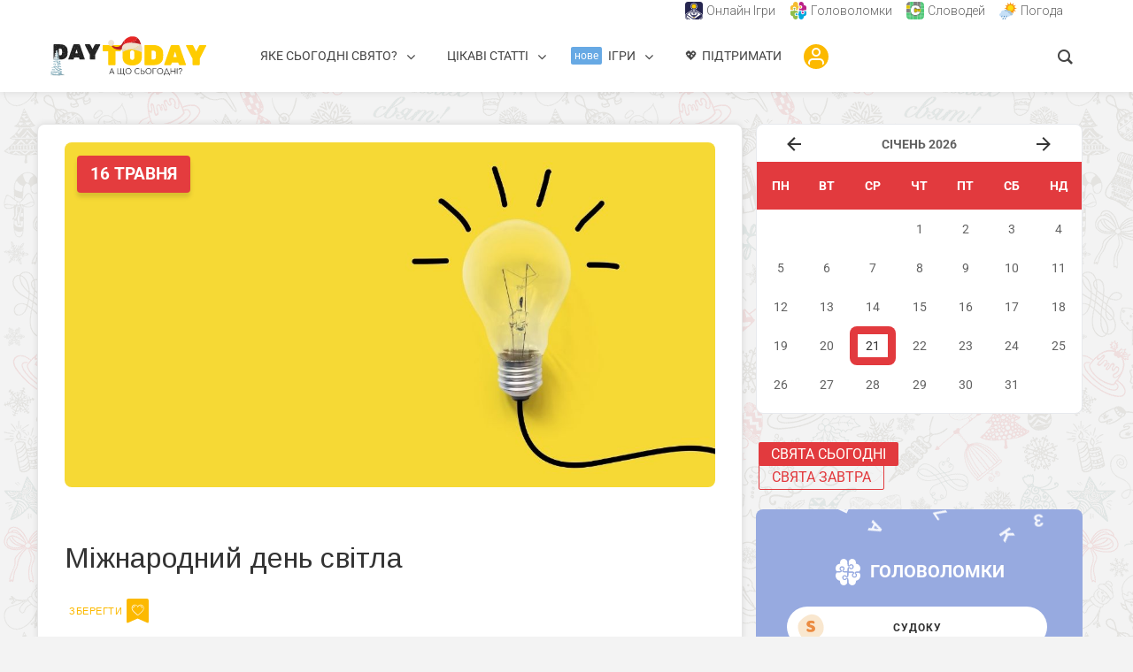

--- FILE ---
content_type: text/html; charset=UTF-8
request_url: https://daytoday.ua/podiya/mizhnarodnyy-den-svitla/
body_size: 58946
content:
<!DOCTYPE html>
<html lang="uk" prefix="og: https://ogp.me/ns#" class="no-js no-svg">
<head>	
  	<meta charset="UTF-8">
	<meta name="viewport" content="user-scalable=yes, width=device-width, initial-scale=1, maximum-scale=1">
	<link rel="profile" href="https://gmpg.org/xfn/11" />
	
<!-- Оптимізація пошукових систем (SEO) з Rank Math - https://rankmath.com/ -->
<title>Міжнародний день світла (2026) - DAY TODAY</title>
<meta name="description" content="Міжнародний день світла - коли відзначається, чому присвячений, цікаві факти. Про цю та інші події на DAY TODAY."/>
<meta name="robots" content="follow, index, max-snippet:-1, max-video-preview:-1, max-image-preview:large"/>
<link rel="canonical" href="https://daytoday.ua/podiya/mizhnarodnyy-den-svitla/" />
<meta property="og:locale" content="uk_UA" />
<meta property="og:type" content="article" />
<meta property="og:title" content="Міжнародний день світла (2026) - DAY TODAY" />
<meta property="og:description" content="Міжнародний день світла - коли відзначається, чому присвячений, цікаві факти. Про цю та інші події на DAY TODAY." />
<meta property="og:url" content="https://daytoday.ua/podiya/mizhnarodnyy-den-svitla/" />
<meta property="og:site_name" content="DAY TODAY" />
<meta property="article:publisher" content="https://www.facebook.com/daytoday.com.ua" />
<meta property="article:tag" content="16 травня" />
<meta property="og:updated_time" content="2025-02-20T12:16:51+02:00" />
<meta property="og:image" content="https://daytoday.ua/wp-content/uploads/2021/04/Mizhnarodnyy-den-svitla.jpg" />
<meta property="og:image:secure_url" content="https://daytoday.ua/wp-content/uploads/2021/04/Mizhnarodnyy-den-svitla.jpg" />
<meta property="og:image:width" content="1131" />
<meta property="og:image:height" content="600" />
<meta property="og:image:alt" content="Міжнародний день світла" />
<meta property="og:image:type" content="image/jpeg" />
<meta name="twitter:card" content="summary_large_image" />
<meta name="twitter:title" content="Міжнародний день світла (2026) - DAY TODAY" />
<meta name="twitter:description" content="Міжнародний день світла - коли відзначається, чому присвячений, цікаві факти. Про цю та інші події на DAY TODAY." />
<meta name="twitter:site" content="@DAYTODAY_UA" />
<meta name="twitter:creator" content="@DAYTODAY_UA" />
<meta name="twitter:image" content="https://daytoday.ua/wp-content/uploads/2021/04/Mizhnarodnyy-den-svitla.jpg" />
<!-- /Плагін Rank Math WordPress SEO -->

<link rel='dns-prefetch' href='//cdn.gravitec.net' />
<link rel='dns-prefetch' href='//fonts.googleapis.com' />
<link rel="alternate" title="oEmbed (JSON)" type="application/json+oembed" href="https://daytoday.ua/wp-json/oembed/1.0/embed?url=https%3A%2F%2Fdaytoday.ua%2Fpodiya%2Fmizhnarodnyy-den-svitla%2F" />
<link rel="alternate" title="oEmbed (XML)" type="text/xml+oembed" href="https://daytoday.ua/wp-json/oembed/1.0/embed?url=https%3A%2F%2Fdaytoday.ua%2Fpodiya%2Fmizhnarodnyy-den-svitla%2F&#038;format=xml" />
<script id="ezoic-wp-plugin-cmp" src="https://cmp.gatekeeperconsent.com/min.js" data-cfasync="false"></script>
<script id="ezoic-wp-plugin-gatekeeper" src="https://the.gatekeeperconsent.com/cmp.min.js" data-cfasync="false"></script>
<!-- daytoday.ua is managing ads with Advanced Ads 1.56.3 --><script id="dayto-ready">
			window.advanced_ads_ready=function(e,a){a=a||"complete";var d=function(e){return"interactive"===a?"loading"!==e:"complete"===e};d(document.readyState)?e():document.addEventListener("readystatechange",(function(a){d(a.target.readyState)&&e()}),{once:"interactive"===a})},window.advanced_ads_ready_queue=window.advanced_ads_ready_queue||[];		</script>
		<style id='wp-img-auto-sizes-contain-inline-css' type='text/css'>
img:is([sizes=auto i],[sizes^="auto," i]){contain-intrinsic-size:3000px 1500px}
/*# sourceURL=wp-img-auto-sizes-contain-inline-css */
</style>
<link rel='stylesheet' id='pt-cv-public-style-css' href='https://daytoday.ua/wp-content/plugins/content-views-query-and-display-post-page/public/assets/css/cv.css?ver=4.2.1' type='text/css' media='all' />
<link rel='stylesheet' id='pt-cv-public-pro-style-css' href='https://daytoday.ua/wp-content/plugins/pt-content-views-pro/public/assets/css/cvpro.min.css?ver=7.2.2' type='text/css' media='all' />
<link rel='stylesheet' id='mec-select2-style-css' href='https://daytoday.ua/wp-content/plugins/modern-events-calendar/assets/packages/select2/select2.min.css?ver=7.15.0' type='text/css' media='all' />
<link rel='stylesheet' id='mec-font-icons-css' href='https://daytoday.ua/wp-content/plugins/modern-events-calendar/assets/css/iconfonts.css?ver=7.15.0' type='text/css' media='all' />
<link rel='stylesheet' id='mec-frontend-style-css' href='https://daytoday.ua/wp-content/plugins/modern-events-calendar/assets/css/frontend.min.css?ver=7.15.0' type='text/css' media='all' />
<link rel='stylesheet' id='mec-tooltip-style-css' href='https://daytoday.ua/wp-content/plugins/modern-events-calendar/assets/packages/tooltip/tooltip.css?ver=7.15.0' type='text/css' media='all' />
<link rel='stylesheet' id='mec-tooltip-shadow-style-css' href='https://daytoday.ua/wp-content/plugins/modern-events-calendar/assets/packages/tooltip/tooltipster-sideTip-shadow.min.css?ver=7.15.0' type='text/css' media='all' />
<link rel='stylesheet' id='featherlight-css' href='https://daytoday.ua/wp-content/plugins/modern-events-calendar/assets/packages/featherlight/featherlight.css?ver=7.15.0' type='text/css' media='all' />
<link rel='stylesheet' id='mec-custom-google-font-css' href='https://fonts.googleapis.com/css?family=Arimo%3Aregular%2C+italic%2C+700%2C+700italic%2C+%7C&#038;subset=latin%2Clatin-ext&#038;ver=7.15.0' type='text/css' media='all' />
<link rel='stylesheet' id='mec-lity-style-css' href='https://daytoday.ua/wp-content/plugins/modern-events-calendar/assets/packages/lity/lity.min.css?ver=7.15.0' type='text/css' media='all' />
<link rel='stylesheet' id='mec-general-calendar-style-css' href='https://daytoday.ua/wp-content/plugins/modern-events-calendar/assets/css/mec-general-calendar.css?ver=7.15.0' type='text/css' media='all' />
<style id='wp-emoji-styles-inline-css' type='text/css'>

	img.wp-smiley, img.emoji {
		display: inline !important;
		border: none !important;
		box-shadow: none !important;
		height: 1em !important;
		width: 1em !important;
		margin: 0 0.07em !important;
		vertical-align: -0.1em !important;
		background: none !important;
		padding: 0 !important;
	}
/*# sourceURL=wp-emoji-styles-inline-css */
</style>
<style id='wp-block-library-inline-css' type='text/css'>
:root{--wp-block-synced-color:#7a00df;--wp-block-synced-color--rgb:122,0,223;--wp-bound-block-color:var(--wp-block-synced-color);--wp-editor-canvas-background:#ddd;--wp-admin-theme-color:#007cba;--wp-admin-theme-color--rgb:0,124,186;--wp-admin-theme-color-darker-10:#006ba1;--wp-admin-theme-color-darker-10--rgb:0,107,160.5;--wp-admin-theme-color-darker-20:#005a87;--wp-admin-theme-color-darker-20--rgb:0,90,135;--wp-admin-border-width-focus:2px}@media (min-resolution:192dpi){:root{--wp-admin-border-width-focus:1.5px}}.wp-element-button{cursor:pointer}:root .has-very-light-gray-background-color{background-color:#eee}:root .has-very-dark-gray-background-color{background-color:#313131}:root .has-very-light-gray-color{color:#eee}:root .has-very-dark-gray-color{color:#313131}:root .has-vivid-green-cyan-to-vivid-cyan-blue-gradient-background{background:linear-gradient(135deg,#00d084,#0693e3)}:root .has-purple-crush-gradient-background{background:linear-gradient(135deg,#34e2e4,#4721fb 50%,#ab1dfe)}:root .has-hazy-dawn-gradient-background{background:linear-gradient(135deg,#faaca8,#dad0ec)}:root .has-subdued-olive-gradient-background{background:linear-gradient(135deg,#fafae1,#67a671)}:root .has-atomic-cream-gradient-background{background:linear-gradient(135deg,#fdd79a,#004a59)}:root .has-nightshade-gradient-background{background:linear-gradient(135deg,#330968,#31cdcf)}:root .has-midnight-gradient-background{background:linear-gradient(135deg,#020381,#2874fc)}:root{--wp--preset--font-size--normal:16px;--wp--preset--font-size--huge:42px}.has-regular-font-size{font-size:1em}.has-larger-font-size{font-size:2.625em}.has-normal-font-size{font-size:var(--wp--preset--font-size--normal)}.has-huge-font-size{font-size:var(--wp--preset--font-size--huge)}.has-text-align-center{text-align:center}.has-text-align-left{text-align:left}.has-text-align-right{text-align:right}.has-fit-text{white-space:nowrap!important}#end-resizable-editor-section{display:none}.aligncenter{clear:both}.items-justified-left{justify-content:flex-start}.items-justified-center{justify-content:center}.items-justified-right{justify-content:flex-end}.items-justified-space-between{justify-content:space-between}.screen-reader-text{border:0;clip-path:inset(50%);height:1px;margin:-1px;overflow:hidden;padding:0;position:absolute;width:1px;word-wrap:normal!important}.screen-reader-text:focus{background-color:#ddd;clip-path:none;color:#444;display:block;font-size:1em;height:auto;left:5px;line-height:normal;padding:15px 23px 14px;text-decoration:none;top:5px;width:auto;z-index:100000}html :where(.has-border-color){border-style:solid}html :where([style*=border-top-color]){border-top-style:solid}html :where([style*=border-right-color]){border-right-style:solid}html :where([style*=border-bottom-color]){border-bottom-style:solid}html :where([style*=border-left-color]){border-left-style:solid}html :where([style*=border-width]){border-style:solid}html :where([style*=border-top-width]){border-top-style:solid}html :where([style*=border-right-width]){border-right-style:solid}html :where([style*=border-bottom-width]){border-bottom-style:solid}html :where([style*=border-left-width]){border-left-style:solid}html :where(img[class*=wp-image-]){height:auto;max-width:100%}:where(figure){margin:0 0 1em}html :where(.is-position-sticky){--wp-admin--admin-bar--position-offset:var(--wp-admin--admin-bar--height,0px)}@media screen and (max-width:600px){html :where(.is-position-sticky){--wp-admin--admin-bar--position-offset:0px}}

/*# sourceURL=wp-block-library-inline-css */
</style><style id='wp-block-heading-inline-css' type='text/css'>
h1:where(.wp-block-heading).has-background,h2:where(.wp-block-heading).has-background,h3:where(.wp-block-heading).has-background,h4:where(.wp-block-heading).has-background,h5:where(.wp-block-heading).has-background,h6:where(.wp-block-heading).has-background{padding:1.25em 2.375em}h1.has-text-align-left[style*=writing-mode]:where([style*=vertical-lr]),h1.has-text-align-right[style*=writing-mode]:where([style*=vertical-rl]),h2.has-text-align-left[style*=writing-mode]:where([style*=vertical-lr]),h2.has-text-align-right[style*=writing-mode]:where([style*=vertical-rl]),h3.has-text-align-left[style*=writing-mode]:where([style*=vertical-lr]),h3.has-text-align-right[style*=writing-mode]:where([style*=vertical-rl]),h4.has-text-align-left[style*=writing-mode]:where([style*=vertical-lr]),h4.has-text-align-right[style*=writing-mode]:where([style*=vertical-rl]),h5.has-text-align-left[style*=writing-mode]:where([style*=vertical-lr]),h5.has-text-align-right[style*=writing-mode]:where([style*=vertical-rl]),h6.has-text-align-left[style*=writing-mode]:where([style*=vertical-lr]),h6.has-text-align-right[style*=writing-mode]:where([style*=vertical-rl]){rotate:180deg}
/*# sourceURL=https://daytoday.ua/wp-includes/blocks/heading/style.min.css */
</style>
<style id='wp-block-paragraph-inline-css' type='text/css'>
.is-small-text{font-size:.875em}.is-regular-text{font-size:1em}.is-large-text{font-size:2.25em}.is-larger-text{font-size:3em}.has-drop-cap:not(:focus):first-letter{float:left;font-size:8.4em;font-style:normal;font-weight:100;line-height:.68;margin:.05em .1em 0 0;text-transform:uppercase}body.rtl .has-drop-cap:not(:focus):first-letter{float:none;margin-left:.1em}p.has-drop-cap.has-background{overflow:hidden}:root :where(p.has-background){padding:1.25em 2.375em}:where(p.has-text-color:not(.has-link-color)) a{color:inherit}p.has-text-align-left[style*="writing-mode:vertical-lr"],p.has-text-align-right[style*="writing-mode:vertical-rl"]{rotate:180deg}
/*# sourceURL=https://daytoday.ua/wp-includes/blocks/paragraph/style.min.css */
</style>
<style id='global-styles-inline-css' type='text/css'>
:root{--wp--preset--aspect-ratio--square: 1;--wp--preset--aspect-ratio--4-3: 4/3;--wp--preset--aspect-ratio--3-4: 3/4;--wp--preset--aspect-ratio--3-2: 3/2;--wp--preset--aspect-ratio--2-3: 2/3;--wp--preset--aspect-ratio--16-9: 16/9;--wp--preset--aspect-ratio--9-16: 9/16;--wp--preset--color--black: #000000;--wp--preset--color--cyan-bluish-gray: #abb8c3;--wp--preset--color--white: #ffffff;--wp--preset--color--pale-pink: #f78da7;--wp--preset--color--vivid-red: #cf2e2e;--wp--preset--color--luminous-vivid-orange: #ff6900;--wp--preset--color--luminous-vivid-amber: #fcb900;--wp--preset--color--light-green-cyan: #7bdcb5;--wp--preset--color--vivid-green-cyan: #00d084;--wp--preset--color--pale-cyan-blue: #8ed1fc;--wp--preset--color--vivid-cyan-blue: #0693e3;--wp--preset--color--vivid-purple: #9b51e0;--wp--preset--color--thr-acc: #e23a3e;--wp--preset--color--thr-txt: #444444;--wp--preset--color--thr-meta: #444444;--wp--preset--color--thr-bg: #ffffff;--wp--preset--gradient--vivid-cyan-blue-to-vivid-purple: linear-gradient(135deg,rgb(6,147,227) 0%,rgb(155,81,224) 100%);--wp--preset--gradient--light-green-cyan-to-vivid-green-cyan: linear-gradient(135deg,rgb(122,220,180) 0%,rgb(0,208,130) 100%);--wp--preset--gradient--luminous-vivid-amber-to-luminous-vivid-orange: linear-gradient(135deg,rgb(252,185,0) 0%,rgb(255,105,0) 100%);--wp--preset--gradient--luminous-vivid-orange-to-vivid-red: linear-gradient(135deg,rgb(255,105,0) 0%,rgb(207,46,46) 100%);--wp--preset--gradient--very-light-gray-to-cyan-bluish-gray: linear-gradient(135deg,rgb(238,238,238) 0%,rgb(169,184,195) 100%);--wp--preset--gradient--cool-to-warm-spectrum: linear-gradient(135deg,rgb(74,234,220) 0%,rgb(151,120,209) 20%,rgb(207,42,186) 40%,rgb(238,44,130) 60%,rgb(251,105,98) 80%,rgb(254,248,76) 100%);--wp--preset--gradient--blush-light-purple: linear-gradient(135deg,rgb(255,206,236) 0%,rgb(152,150,240) 100%);--wp--preset--gradient--blush-bordeaux: linear-gradient(135deg,rgb(254,205,165) 0%,rgb(254,45,45) 50%,rgb(107,0,62) 100%);--wp--preset--gradient--luminous-dusk: linear-gradient(135deg,rgb(255,203,112) 0%,rgb(199,81,192) 50%,rgb(65,88,208) 100%);--wp--preset--gradient--pale-ocean: linear-gradient(135deg,rgb(255,245,203) 0%,rgb(182,227,212) 50%,rgb(51,167,181) 100%);--wp--preset--gradient--electric-grass: linear-gradient(135deg,rgb(202,248,128) 0%,rgb(113,206,126) 100%);--wp--preset--gradient--midnight: linear-gradient(135deg,rgb(2,3,129) 0%,rgb(40,116,252) 100%);--wp--preset--font-size--small: 13px;--wp--preset--font-size--medium: 20px;--wp--preset--font-size--large: 23px;--wp--preset--font-size--x-large: 42px;--wp--preset--font-size--normal: 16px;--wp--preset--font-size--huge: 29px;--wp--preset--spacing--20: 0.44rem;--wp--preset--spacing--30: 0.67rem;--wp--preset--spacing--40: 1rem;--wp--preset--spacing--50: 1.5rem;--wp--preset--spacing--60: 2.25rem;--wp--preset--spacing--70: 3.38rem;--wp--preset--spacing--80: 5.06rem;--wp--preset--shadow--natural: 6px 6px 9px rgba(0, 0, 0, 0.2);--wp--preset--shadow--deep: 12px 12px 50px rgba(0, 0, 0, 0.4);--wp--preset--shadow--sharp: 6px 6px 0px rgba(0, 0, 0, 0.2);--wp--preset--shadow--outlined: 6px 6px 0px -3px rgb(255, 255, 255), 6px 6px rgb(0, 0, 0);--wp--preset--shadow--crisp: 6px 6px 0px rgb(0, 0, 0);}:where(.is-layout-flex){gap: 0.5em;}:where(.is-layout-grid){gap: 0.5em;}body .is-layout-flex{display: flex;}.is-layout-flex{flex-wrap: wrap;align-items: center;}.is-layout-flex > :is(*, div){margin: 0;}body .is-layout-grid{display: grid;}.is-layout-grid > :is(*, div){margin: 0;}:where(.wp-block-columns.is-layout-flex){gap: 2em;}:where(.wp-block-columns.is-layout-grid){gap: 2em;}:where(.wp-block-post-template.is-layout-flex){gap: 1.25em;}:where(.wp-block-post-template.is-layout-grid){gap: 1.25em;}.has-black-color{color: var(--wp--preset--color--black) !important;}.has-cyan-bluish-gray-color{color: var(--wp--preset--color--cyan-bluish-gray) !important;}.has-white-color{color: var(--wp--preset--color--white) !important;}.has-pale-pink-color{color: var(--wp--preset--color--pale-pink) !important;}.has-vivid-red-color{color: var(--wp--preset--color--vivid-red) !important;}.has-luminous-vivid-orange-color{color: var(--wp--preset--color--luminous-vivid-orange) !important;}.has-luminous-vivid-amber-color{color: var(--wp--preset--color--luminous-vivid-amber) !important;}.has-light-green-cyan-color{color: var(--wp--preset--color--light-green-cyan) !important;}.has-vivid-green-cyan-color{color: var(--wp--preset--color--vivid-green-cyan) !important;}.has-pale-cyan-blue-color{color: var(--wp--preset--color--pale-cyan-blue) !important;}.has-vivid-cyan-blue-color{color: var(--wp--preset--color--vivid-cyan-blue) !important;}.has-vivid-purple-color{color: var(--wp--preset--color--vivid-purple) !important;}.has-black-background-color{background-color: var(--wp--preset--color--black) !important;}.has-cyan-bluish-gray-background-color{background-color: var(--wp--preset--color--cyan-bluish-gray) !important;}.has-white-background-color{background-color: var(--wp--preset--color--white) !important;}.has-pale-pink-background-color{background-color: var(--wp--preset--color--pale-pink) !important;}.has-vivid-red-background-color{background-color: var(--wp--preset--color--vivid-red) !important;}.has-luminous-vivid-orange-background-color{background-color: var(--wp--preset--color--luminous-vivid-orange) !important;}.has-luminous-vivid-amber-background-color{background-color: var(--wp--preset--color--luminous-vivid-amber) !important;}.has-light-green-cyan-background-color{background-color: var(--wp--preset--color--light-green-cyan) !important;}.has-vivid-green-cyan-background-color{background-color: var(--wp--preset--color--vivid-green-cyan) !important;}.has-pale-cyan-blue-background-color{background-color: var(--wp--preset--color--pale-cyan-blue) !important;}.has-vivid-cyan-blue-background-color{background-color: var(--wp--preset--color--vivid-cyan-blue) !important;}.has-vivid-purple-background-color{background-color: var(--wp--preset--color--vivid-purple) !important;}.has-black-border-color{border-color: var(--wp--preset--color--black) !important;}.has-cyan-bluish-gray-border-color{border-color: var(--wp--preset--color--cyan-bluish-gray) !important;}.has-white-border-color{border-color: var(--wp--preset--color--white) !important;}.has-pale-pink-border-color{border-color: var(--wp--preset--color--pale-pink) !important;}.has-vivid-red-border-color{border-color: var(--wp--preset--color--vivid-red) !important;}.has-luminous-vivid-orange-border-color{border-color: var(--wp--preset--color--luminous-vivid-orange) !important;}.has-luminous-vivid-amber-border-color{border-color: var(--wp--preset--color--luminous-vivid-amber) !important;}.has-light-green-cyan-border-color{border-color: var(--wp--preset--color--light-green-cyan) !important;}.has-vivid-green-cyan-border-color{border-color: var(--wp--preset--color--vivid-green-cyan) !important;}.has-pale-cyan-blue-border-color{border-color: var(--wp--preset--color--pale-cyan-blue) !important;}.has-vivid-cyan-blue-border-color{border-color: var(--wp--preset--color--vivid-cyan-blue) !important;}.has-vivid-purple-border-color{border-color: var(--wp--preset--color--vivid-purple) !important;}.has-vivid-cyan-blue-to-vivid-purple-gradient-background{background: var(--wp--preset--gradient--vivid-cyan-blue-to-vivid-purple) !important;}.has-light-green-cyan-to-vivid-green-cyan-gradient-background{background: var(--wp--preset--gradient--light-green-cyan-to-vivid-green-cyan) !important;}.has-luminous-vivid-amber-to-luminous-vivid-orange-gradient-background{background: var(--wp--preset--gradient--luminous-vivid-amber-to-luminous-vivid-orange) !important;}.has-luminous-vivid-orange-to-vivid-red-gradient-background{background: var(--wp--preset--gradient--luminous-vivid-orange-to-vivid-red) !important;}.has-very-light-gray-to-cyan-bluish-gray-gradient-background{background: var(--wp--preset--gradient--very-light-gray-to-cyan-bluish-gray) !important;}.has-cool-to-warm-spectrum-gradient-background{background: var(--wp--preset--gradient--cool-to-warm-spectrum) !important;}.has-blush-light-purple-gradient-background{background: var(--wp--preset--gradient--blush-light-purple) !important;}.has-blush-bordeaux-gradient-background{background: var(--wp--preset--gradient--blush-bordeaux) !important;}.has-luminous-dusk-gradient-background{background: var(--wp--preset--gradient--luminous-dusk) !important;}.has-pale-ocean-gradient-background{background: var(--wp--preset--gradient--pale-ocean) !important;}.has-electric-grass-gradient-background{background: var(--wp--preset--gradient--electric-grass) !important;}.has-midnight-gradient-background{background: var(--wp--preset--gradient--midnight) !important;}.has-small-font-size{font-size: var(--wp--preset--font-size--small) !important;}.has-medium-font-size{font-size: var(--wp--preset--font-size--medium) !important;}.has-large-font-size{font-size: var(--wp--preset--font-size--large) !important;}.has-x-large-font-size{font-size: var(--wp--preset--font-size--x-large) !important;}
/*# sourceURL=global-styles-inline-css */
</style>

<style id='classic-theme-styles-inline-css' type='text/css'>
/*! This file is auto-generated */
.wp-block-button__link{color:#fff;background-color:#32373c;border-radius:9999px;box-shadow:none;text-decoration:none;padding:calc(.667em + 2px) calc(1.333em + 2px);font-size:1.125em}.wp-block-file__button{background:#32373c;color:#fff;text-decoration:none}
/*# sourceURL=/wp-includes/css/classic-themes.min.css */
</style>
<link rel='stylesheet' id='coblocks-extensions-css' href='https://daytoday.ua/wp-content/plugins/coblocks/dist/style-coblocks-extensions.css?ver=3.1.16' type='text/css' media='all' />
<link rel='stylesheet' id='coblocks-animation-css' href='https://daytoday.ua/wp-content/plugins/coblocks/dist/style-coblocks-animation.css?ver=2677611078ee87eb3b1c' type='text/css' media='all' />
<link rel='stylesheet' id='groovy-menu-style-css' href='https://daytoday.ua/wp-content/plugins/groovy-menu/assets/style/frontend.css?ver=2.6.3' type='text/css' media='all' />
<link rel='stylesheet' id='groovy-menu-style-fonts-groovy-28328-css' href='https://daytoday.ua/wp-content/uploads/groovy/fonts/groovy-28328.css?ver=2.6.3' type='text/css' media='all' />
<link rel='stylesheet' id='groovy-menu-style-fonts-groovy-69018-css' href='https://daytoday.ua/wp-content/uploads/groovy/fonts/groovy-69018.css?ver=2.6.3' type='text/css' media='all' />
<link rel='stylesheet' id='groovy-menu-style-fonts-groovy-socicon-css' href='https://daytoday.ua/wp-content/uploads/groovy/fonts/groovy-socicon.css?ver=2.6.3' type='text/css' media='all' />
<link rel='stylesheet' id='groovy-menu-style-fonts-groovy-1735923394-css' href='https://daytoday.ua/wp-content/uploads/groovy/fonts/groovy-1735923394.css?ver=2.6.3' type='text/css' media='all' />
<link rel='stylesheet' id='groovy-menu-font-awesome-css' href='https://daytoday.ua/wp-content/plugins/groovy-menu/assets/style/fontawesome.css?ver=2.6.3' type='text/css' media='all' crossorigin='anonymous' />
<link rel='preload' as='font' crossorigin='anonymous' id='groovy-menu-font-awesome-file-css' href='https://daytoday.ua/wp-content/plugins/groovy-menu/assets/fonts/fontawesome-webfont.woff2?v=4.7.0' type='font/woff2' media='all' />
<link rel='stylesheet' id='groovy-menu-font-internal-css' href='https://daytoday.ua/wp-content/plugins/groovy-menu/assets/style/font-internal.css?ver=2.6.3' type='text/css' media='all' crossorigin='anonymous' />
<link rel='preload' as='font' crossorigin='anonymous' id='groovy-menu-font-internal-file-css' href='https://daytoday.ua/wp-content/plugins/groovy-menu/assets/fonts/crane-font.woff?hhxb42' type='font/woff' media='all' />
<link rel='stylesheet' id='mks_shortcodes_fntawsm_css-css' href='https://daytoday.ua/wp-content/plugins/meks-flexible-shortcodes/css/font-awesome/css/font-awesome.min.css?ver=1.3.8' type='text/css' media='screen' />
<link rel='stylesheet' id='mks_shortcodes_simple_line_icons-css' href='https://daytoday.ua/wp-content/plugins/meks-flexible-shortcodes/css/simple-line/simple-line-icons.css?ver=1.3.8' type='text/css' media='screen' />
<link rel='stylesheet' id='mks_shortcodes_css-css' href='https://daytoday.ua/wp-content/plugins/meks-flexible-shortcodes/css/style.css?ver=1.3.8' type='text/css' media='screen' />
<link rel='stylesheet' id='font-awesome4.7.0-css' href='https://daytoday.ua/wp-content/plugins/ulc/assets/css/font-awesome.min.css?ver=1.4.6' type='text/css' media='all' />
<link rel='stylesheet' id='jquery.webui-popover-css' href='https://daytoday.ua/wp-content/plugins/ulc/assets/css/jquery.webui-popover.min.css?ver=1.4.6' type='text/css' media='all' />
<link rel='stylesheet' id='ulc_main-css' href='https://daytoday.ua/wp-content/plugins/ulc/assets/css/style.css?ver=1.4.6' type='text/css' media='all' />
<link rel='stylesheet' id='wulmb-top-widget-style-css' href='https://daytoday.ua/wp-content/plugins/wp-ulike-modern-bookmarks/assets/css/top-widget.css?ver=1.0.0' type='text/css' media='all' />
<link rel='stylesheet' id='wulmb-login-btn-style-css' href='https://daytoday.ua/wp-content/plugins/wp-ulike-modern-bookmarks/assets/css/login-button.css?ver=1.0.5' type='text/css' media='all' />
<link rel='stylesheet' id='wp-ulike-css' href='https://daytoday.ua/wp-content/plugins/wp-ulike/assets/css/wp-ulike.min.css?ver=4.8.3.1' type='text/css' media='all' />
<link rel='stylesheet' id='wp-ulike-custom-css' href='https://daytoday.ua/wp-content/uploads/wp-ulike/custom.css?ver=4.8.3.1' type='text/css' media='all' />
<link rel='stylesheet' id='wp-components-css' href='https://daytoday.ua/wp-includes/css/dist/components/style.min.css?ver=6.9' type='text/css' media='all' />
<link rel='stylesheet' id='godaddy-styles-css' href='https://daytoday.ua/wp-content/plugins/coblocks/includes/Dependencies/GoDaddy/Styles/build/latest.css?ver=2.0.2' type='text/css' media='all' />
<link rel='stylesheet' id='wp-ulike-pro-css' href='https://daytoday.ua/wp-content/plugins/wp-ulike-pro/public/assets/css/wp-ulike-pro.min.css?ver=2.0.0' type='text/css' media='all' />
<link rel='stylesheet' id='thr-fonts-css' href='https://fonts.googleapis.com/css?family=Roboto%3A400%2C300%7CArimo%3A400%7CRoboto+Condensed%3A400&#038;subset=latin&#038;ver=2.2' type='text/css' media='all' />
<link rel='stylesheet' id='thr_style-css' href='https://daytoday.ua/wp-content/themes/throne/style.css?ver=2.2' type='text/css' media='all' />
<style id='thr_style-inline-css' type='text/css'>
body,.button_respond,.thr_author_link {font-family: 'Roboto';font-weight: 300;}h1,h2,h3,h4,h5,h6,.featured_posts_link,.mks_author_widget h3{font-family: 'Arimo';font-weight: 400;}#nav li a,.site-title,.site-title a,.site-desc,.sidr ul li a{font-family: 'Roboto Condensed';font-weight: 400;}body,.overlay_bg_div{background-color: rgba(243,243,243,1.00);background-image: url('https://daytoday.ua/wp-content/uploads/2020/12/xmas-background-daytoday-7.png');}.arch_line,.page-progress span{background: #e23a3e;}.thr_boxed_wrapper,.is_bxd.meta-share{background-color: #ffffff;}.thr_boxed{margin-top: 0px;}::-webkit-input-placeholder { color:#e23a3e;}:-moz-placeholder { color: #e23a3e;}::-moz-placeholder { color:#e23a3e;}:-ms-input-placeholder { color:#e23a3e;}.site-title a,#nav li a,.header-main,.search_header_form input[type="text"], .search_header_form input[type="text"]:focus,.menu-item-has-children:after,.sidr ul li span,.sidr ul li a {color: #e23a3e;}#nav > ul > li:hover > a, #nav a:hover,#nav li.current-menu-item > a,#nav li.current_page_item > a,#nav li.current-menu-item.menu-item-has-children:after,#nav li.current_page_item.menu-item-has-children:after,.sidr ul li:hover > a, .sidr ul li:hover > span,#sidr-existing-content li.sidr-class-current_page_item > a,#sidr-existing-content li.sidr-class-current_page_item > .thr_menu_parent,#sidr-existing-content li.sidr-class-current-menu-item > a,#sidr-existing-content li.sidr-class-current-menu-item > .thr_menu_parent,.nav-btn{color: #e23a3e;}.sidr ul li:hover > a, .sidr ul li.active > a, .sidr ul li.sidr-class-active > a,.sidr ul li ul li:hover > a, .sidr ul li ul li.active > a, .sidr ul li ul li.sidr-class-active > a {-webkit-box-shadow: inset 2px 0 0 0px #e23a3e;-moz-box-shadow: inset 2px 0 0 0px #e23a3e;box-shadow: inset 2px 0 0 0px #e23a3e;}.menu-item-has-children:after{border-top-color: #e23a3e;}li.menu-item-has-children:hover:after{color: #e23a3e;}.header-main {height: 100px;background-color: #ffffff;background-color: rgba(255,255,255,1.00);background-repeat:repeat;}.sidr{background-color: #ffffff;}#sticky_header{background-color: #ffffff;background:rgba(255,255,255,0.9);}.header-main .search_header_form{background-color: transparent;}.header-main .search_header_form input[type="text"]{top:26px;;}#nav li a{padding: 39px 3px 40px;}.header-bottom,#nav .sub-menu{background-color: #ffffff;}.header_ads_space{margin: 5px 0;}.logo_wrapper{top: 12px;left: 0px;}.menu-item-has-children:after{margin: 43px 0 0 2px;}.main_content_wrapper{background-color: #ffffff;}.thr_content_wrapped .meta-share{background-color: #ffffff;}.main_content_wrapper .single .entry-title, .page-template-default .entry-title,.main_content_wrapper .entry-title a,.main_content_wrapper h1,.main_content_wrapper h2,.main_content_wrapper h3,.main_content_wrapper h4, .main_content_wrapper h5,.main_content_wrapper h6,#subheader_box h1,#subheader_box h2,#subheader_box h3,#subheader_box h4,#subheader_box h5,#subheader_box h6{color: #333333;}.main_content_wrapper,#subheader_box p{color: #444444;}.meta-item,.meta-item a,.comment-metadata time,.comment-list .reply a,.main_content_wrapper .button_respond,li.cat-item,.widget_archive li,.widget_recent_entries ul span{color: #444444;}.meta-item i,.entry-title a:hover,a,.comment-metadata time:before,.button_respond:hover,.button_respond i,.comment-list .reply a:before,.comment-list .reply a:hover,.meta-item a:hover,.error404 h1,.thr_content_wrapped .meta-share.meta-itemi{color: #e23a3e;}.error404 .entry-content .nav-menu li a{background: #e23a3e;}.underlined_heading span{border-bottom-color: #e23a3e;}.is-style-solid-color{background-color: #e23a3e;color: #ffffff;}blockquote{border-color: #e23a3e;}blockquote.wp-block-quote{border-color: #e23a3e;}.comment-reply-title:after,#submit,.meta-item .read_more_button, .thr_button, input[type="submit"],.current, .page-numbers:hover, .thr-load-more a:hover, #pagination .post_previous a:hover, #pagination .post_next a:hover, .load_more_posts a:hover,.f_read_more,.wp-caption .wp-caption-text,.wp-block-image figcaption,.entry-content .mejs-container .mejs-controls, .entry-content .mejs-embed, .entry-content .mejs-embed body,.comment-list li.bypostauthor > .comment-body:after,.comment-list li.comment-author-admin > .comment-body:after,.wp-block-button__link,body div.wpforms-container-full .wpforms-form input[type=submit], body div.wpforms-container-full .wpforms-form button[type=submit], body div.wpforms-container-full .wpforms-form .wpforms-page-button,body div.wpforms-container-full .wpforms-form input[type=submit]:hover, body div.wpforms-container-full .wpforms-form button[type=submit]:hover, body div.wpforms-container-full .wpforms-form .wpforms-page-button:hover {background: #e23a3e;}.entry-content .mejs-controls .mejs-time-rail .mejs-time-total,.entry-content .mejs-controls .mejs-horizontal-volume-slider .mejs-horizontal-volume-total,.entry-content .mejs-controls .mejs-time-rail .mejs-time-loaded{background: rgba(243,243,243,1.00);}.entry-content .mejs-controls .mejs-time-rail .mejs-time-current,.entry-content .mejs-controls .mejs-horizontal-volume-slider .mejs-horizontal-volume-current {background: rgba(226,58,62,0.5);}.current, .page-numbers:hover, .thr-load-more a:hover #pagination .post_previous a:hover, #pagination .post_next a:hover, .load_more_posts a:hover{box-shadow: inset 0 0 0 1px #e23a3e;}.thr-loader > div{-webkit-box-shadow: 0 1px 0 0 #e23a3e;-moz-box-shadow: 0 1px 0 0 #e23a3e;box-shadow: 0 1px 0 0 #e23a3e;}.thr_sidebar_wrapped #sidebar,.thr_widget_wrapped #sidebar .widget,.thr_sidebar_wrapped .affix,.thr_sidebar_wrapped .affix-bottom{background: transparent;}#sidebar .widget-title,#sidebar h1,#sidebar h2,#sidebar h3,#sidebar h4,#sidebar h5,#sidebar h6{color: #333333;}#sidebar .widget-title span{border-bottom-color: #e23a3e;}.widget_tag_cloud a,#sidebar .widget a,li.recentcomments:before,#sidebar .thr_posts_widget.widget .entry-meta a:hover {color: #e23a3e;}#sidebar{color: #444444;}.footer_wrapper{background-color: #333333}.footer_wrapper p,.footer_wrapper,.footer_wrapper .widget{color: #d8d8d8;}.footer_wrapper a{color: #e23a3e;}.footer_wrapper h1,.footer_wrapper h2,.footer_wrapper h3,.footer_wrapper h4,.footer_wrapper h5,.footer_wrapper h6,.footer_wrapper .widget-title{color: #ffffff;}.archive-title,.category-heading-title,#archive_title p,.archive-title h1{color: #333333;}.has-small-font-size{ font-size: 13px;}.has-normal-font-size{ font-size: 16px;}.has-large-font-size{ font-size: 23px;}.has-huge-font-size{ font-size: 29px;}.has-thr-acc-background-color{ background-color: #e23a3e;}.has-thr-acc-color{ color: #e23a3e;}.has-thr-txt-background-color{ background-color: #444444;}.has-thr-txt-color{ color: #444444;}.has-thr-meta-background-color{ background-color: #444444;}.has-thr-meta-color{ color: #444444;}.has-thr-bg-background-color{ background-color: #ffffff;}.has-thr-bg-color{ color: #ffffff;}.site-title a{text-transform: uppercase;}.nav-menu li a{text-transform: uppercase;}.footer_wrapper .widget-title{text-transform: uppercase;}
/*# sourceURL=thr_style-inline-css */
</style>
<link rel='stylesheet' id='thr_responsive-css' href='https://daytoday.ua/wp-content/themes/throne/assets/css/responsive.css?ver=2.2' type='text/css' media='all' />
<link rel='stylesheet' id='thr_child_style-css' href='https://daytoday.ua/wp-content/themes/throne-child/style.css?ver=2.2' type='text/css' media='all' />
<link rel='stylesheet' id='wpdreams-asl-basic-css' href='https://daytoday.ua/wp-content/plugins/ajax-search-lite/css/style.basic.css?ver=4.13.4' type='text/css' media='all' />
<style id='wpdreams-asl-basic-inline-css' type='text/css'>

					div[id*='ajaxsearchlitesettings'].searchsettings .asl_option_inner label {
						font-size: 0px !important;
						color: rgba(0, 0, 0, 0);
					}
					div[id*='ajaxsearchlitesettings'].searchsettings .asl_option_inner label:after {
						font-size: 11px !important;
						position: absolute;
						top: 0;
						left: 0;
						z-index: 1;
					}
					.asl_w_container {
						width: 100%;
						margin: 0px 0px 0px 0px;
						min-width: 200px;
					}
					div[id*='ajaxsearchlite'].asl_m {
						width: 100%;
					}
					div[id*='ajaxsearchliteres'].wpdreams_asl_results div.resdrg span.highlighted {
						font-weight: bold;
						color: rgb(217, 49, 43);
						background-color: rgb(239, 248, 56);
					}
					div[id*='ajaxsearchliteres'].wpdreams_asl_results .results img.asl_image {
						width: 70px;
						height: 70px;
						object-fit: cover;
					}
					div[id*='ajaxsearchlite'].asl_r .results {
						max-height: none;
					}
					div[id*='ajaxsearchlite'].asl_r {
						position: absolute;
					}
				
						div.asl_r.asl_w {
							border:1px none rgb(0, 0, 0) !important;border-radius:8px 8px 8px 8px !important;
							box-shadow: none !important;
						}
					
						div.asl_r.asl_w.vertical .results .item::after {
							display: block;
							position: absolute;
							bottom: 0;
							content: '';
							height: 1px;
							width: 100%;
							background: #D8D8D8;
						}
						div.asl_r.asl_w.vertical .results .item.asl_last_item::after {
							display: none;
						}
					 #ajaxsearchlite1 .probox,div.asl_w .probox {
    border: 4px solid rgba(247, 206, 70, 1);
}

div.asl_w .probox div.asl_simple-circle {
    border: 4px solid rgba(247, 206, 70, 1);
    border: 4px solid #607D8B;;
}

div.asl_w .probox .prosettings .innericon svg, div.asl_w .probox .promagnifier .innericon svg {
    fill: #607D8B;
}
div.asl_s.searchsettings {
    box-shadow: 1px 1px 0 1px rgba(247, 206, 70, 1);
}

.gm-search__fullscreen-container .gm-search__inner {
    top: 25%;
}
.gm-search__fullscreen-container {
    background-color: rgba(0, 0, 0, 0.5);
}
/*# sourceURL=wpdreams-asl-basic-inline-css */
</style>
<link rel='stylesheet' id='wpdreams-asl-instance-css' href='https://daytoday.ua/wp-content/plugins/ajax-search-lite/css/style-curvy-red.css?ver=4.13.4' type='text/css' media='all' />
<link rel='stylesheet' id='groovy-menu-preset-style-46238-css' href='https://daytoday.ua/wp-content/uploads/groovy/preset_46238.css?ver=0e8abdff7e4090100725362075e0a15f' type='text/css' media='all' />
<link rel='stylesheet' id='timed-content-css-css' href='https://daytoday.ua/wp-content/plugins/timed-content/css/timed-content.css?ver=2.97' type='text/css' media='all' />
<script type="text/javascript" src="https://daytoday.ua/wp-includes/js/jquery/jquery.min.js?ver=3.7.1" id="jquery-core-js"></script>
<script type="text/javascript" src="https://daytoday.ua/wp-includes/js/jquery/jquery-migrate.min.js?ver=3.4.1" id="jquery-migrate-js"></script>
<script type="text/javascript" id="wvf-vignette-fix-js-extra">
/* <![CDATA[ */
var wvf_config = {"clipping_fix":"1","anchor_fix":"1","enable_logging":"","ajax_url":"https://daytoday.ua/wp-admin/admin-ajax.php","nonce":"d82229e144"};
//# sourceURL=wvf-vignette-fix-js-extra
/* ]]> */
</script>
<script type="text/javascript" src="https://daytoday.ua/wp-content/plugins/wp-vignette-fix/assets/js/vignette-fix.js?ver=1.3.0" id="wvf-vignette-fix-js"></script>
<script type="text/javascript" id="advanced-ads-advanced-js-js-extra">
/* <![CDATA[ */
var advads_options = {"blog_id":"1","privacy":{"enabled":false,"state":"not_needed"}};
//# sourceURL=advanced-ads-advanced-js-js-extra
/* ]]> */
</script>
<script type="text/javascript" src="https://daytoday.ua/wp-content/plugins/advanced-ads/public/assets/js/advanced.min.js?ver=1.56.3" id="advanced-ads-advanced-js-js"></script>
<script type="text/javascript" id="advanced_ads_pro/visitor_conditions-js-extra">
/* <![CDATA[ */
var advanced_ads_pro_visitor_conditions = {"referrer_cookie_name":"advanced_ads_pro_visitor_referrer","referrer_exdays":"365","page_impr_cookie_name":"advanced_ads_page_impressions","page_impr_exdays":"3650"};
//# sourceURL=advanced_ads_pro%2Fvisitor_conditions-js-extra
/* ]]> */
</script>
<script type="text/javascript" src="https://daytoday.ua/wp-content/plugins/advanced-ads-pro/modules/advanced-visitor-conditions/inc/conditions.min.js?ver=2.26.3" id="advanced_ads_pro/visitor_conditions-js"></script>
<script type="text/javascript" src="https://cdn.gravitec.net/storage/afde2f5b58fa08920d5e610054ce1e0d/client.js?service=wp&amp;wpath=https%3A%2F%2Fdaytoday.ua%2Fwp-content%2Fplugins%2Fgravitec-net-web-push-notifications%2F%2Fsdk_files%2Fsw.php&amp;ver=2.9.18" id="gravitecnet-js"></script>
<script type="text/javascript" src="https://daytoday.ua/wp-content/plugins/timed-content/js/timed-content.js?ver=2.97" id="timed-content_js-js"></script>
<link rel="https://api.w.org/" href="https://daytoday.ua/wp-json/" /><link rel="alternate" title="JSON" type="application/json" href="https://daytoday.ua/wp-json/wp/v2/mec-events/17236" /><noscript><style>.simply-gallery-amp{ display: block !important; }</style></noscript><noscript><style>.sgb-preloader{ display: none !important; }</style></noscript><meta name="generator" content="Redux 4.5.10" />
<link rel='stylesheet' id='10134-css' href='//daytoday.ua/wp-content/uploads/custom-css-js/10134.css?v=51' type="text/css" media='all' />

<script type="text/javascript" src='//daytoday.ua/wp-content/uploads/custom-css-js/9867.js?v=1511'></script>
<script id="ezoic-wp-plugin-js" async src="//www.ezojs.com/ezoic/sa.min.js"></script>
<script data-ezoic="1">window.ezstandalone = window.ezstandalone || {};ezstandalone.cmd = ezstandalone.cmd || [];</script>
		<style type="text/css">
						ol.footnotes>li {list-style-type:decimal;}
						ol.footnotes { color:#666666; }
ol.footnotes li { font-size:80%; }
		</style>
		<script type="text/javascript">
		var advadsCfpQueue = [];
		var advadsCfpAd = function( adID ){
			if ( 'undefined' == typeof advadsProCfp ) { advadsCfpQueue.push( adID ) } else { advadsProCfp.addElement( adID ) }
		};
		</script>
					<link rel="preload" href="https://daytoday.ua/wp-content/plugins/wordpress-popup/assets/hustle-ui/fonts/hustle-icons-font.woff2" as="font" type="font/woff2" crossorigin>
		<style type="text/css">.recentcomments a{display:inline !important;padding:0 !important;margin:0 !important;}</style><script type="text/javascript" id="google_gtagjs" src="https://www.googletagmanager.com/gtag/js?id=G-K6XX1CFP7X" async="async"></script>
<script type="text/javascript" id="google_gtagjs-inline">
/* <![CDATA[ */
window.dataLayer = window.dataLayer || [];function gtag(){dataLayer.push(arguments);}gtag('js', new Date());gtag('config', 'G-K6XX1CFP7X', {} );
/* ]]> */
</script>
<style id="hustle-module-2-0-styles" class="hustle-module-styles hustle-module-styles-2">@media screen and (min-width: 783px) {.hustle-ui:not(.hustle-size--small).module_id_2 .hustle-slidein-content .hustle-info {max-width: 800px;}} .hustle-ui.module_id_2 .hustle-layout {margin: 0px 0px 0px 0px;padding: 0px 0px 0px 0px;border-width: 0px 0px 0px 0px;border-style: solid;border-radius: 0px 0px 0px 0px;overflow: hidden;}@media screen and (min-width: 783px) {.hustle-ui:not(.hustle-size--small).module_id_2 .hustle-layout {margin: 0px 0px 0px 0px;padding: 0px 0px 0px 0px;border-width: 0px 0px 0px 0px;border-style: solid;border-radius: 0px 0px 0px 0px;}} .hustle-ui.module_id_2 .hustle-layout .hustle-layout-content {padding: 0px 0px 0px 0px;border-width: 0px 0px 0px 0px;border-style: solid;border-radius: 0px 0px 0px 0px;}.hustle-ui.module_id_2 .hustle-main-wrapper {position: relative;padding:32px 0 0;}@media screen and (min-width: 783px) {.hustle-ui:not(.hustle-size--small).module_id_2 .hustle-layout .hustle-layout-content {padding: 0px 0px 0px 0px;border-width: 0px 0px 0px 0px;border-style: solid;border-radius: 0px 0px 0px 0px;}}@media screen and (min-width: 783px) {.hustle-ui:not(.hustle-size--small).module_id_2 .hustle-main-wrapper {padding:32px 0 0;}}.hustle-ui.module_id_2 .hustle-layout .hustle-image {height: 100px;overflow: hidden;}@media screen and (min-width: 783px) {.hustle-ui:not(.hustle-size--small).module_id_2 .hustle-layout .hustle-image {max-width: 250px;height: auto;min-height: 0;-webkit-box-flex: 0;-ms-flex: 0 0 250px;flex: 0 0 250px;}}@media screen and (min-width: 783px) {.hustle-ui:not(.hustle-size--small).module_id_2 .hustle-layout .hustle-image img {width: 100%;max-width: unset;height: 100%;display: block;position: absolute;object-fit: contain;-ms-interpolation-mode: bicubic;}}@media all and (min-width: 783px) and (-ms-high-contrast: none), (-ms-high-contrast: active) {.hustle-ui:not(.hustle-size--small).module_id_2 .hustle-layout .hustle-image img {width: auto;max-width: 100%;height: auto;max-height: 100%;}}.hustle-ui.module_id_2 .hustle-layout .hustle-image img {width: 100%;max-width: unset;height: 100%;display: block;position: absolute;object-fit: cover;-ms-interpolation-mode: bicubic;}@media all and (-ms-high-contrast: none), (-ms-high-contrast: active) {.hustle-ui.module_id_2 .hustle-layout .hustle-image img {width: auto;max-width: unset;height: auto;max-height: unset;}}.hustle-ui.module_id_2 .hustle-layout .hustle-image img {object-position: center center;-o-object-position: center center;}@media all and (-ms-high-contrast: none), (-ms-high-contrast: active) {.hustle-ui.module_id_2 .hustle-layout .hustle-image img {left: 50%;}}@media all and (-ms-high-contrast: none), (-ms-high-contrast: active) {.hustle-ui.module_id_2 .hustle-layout .hustle-image img {transform: translate(-50%,-50%);-ms-transform: translate(-50%,-50%);-webkit-transform: translate(-50%,-50%);}}@media all and (-ms-high-contrast: none), (-ms-high-contrast: active) {.hustle-ui.module_id_2 .hustle-layout .hustle-image img {top: 50%;}}@media all and (-ms-high-contrast: none), (-ms-high-contrast: active) {.hustle-ui.module_id_2 .hustle-layout .hustle-image img {transform: translate(-50%,-50%);-ms-transform: translate(-50%,-50%);-webkit-transform: translate(-50%,-50%);}}@media screen and (min-width: 783px) {.hustle-ui:not(.hustle-size--small).module_id_2 .hustle-layout .hustle-image img {object-position: center center;-o-object-position: center center;}}@media all and (min-width: 783px) and (-ms-high-contrast: none), (-ms-high-contrast: active) {.hustle-ui:not(.hustle-size--small).module_id_2 .hustle-layout .hustle-image img {left: 50%;right: auto;}}@media all and (min-width: 783px) and (-ms-high-contrast: none), (-ms-high-contrast: active) {.hustle-ui:not(.hustle-size--small).module_id_2 .hustle-layout .hustle-image img {transform: translate(-50%,-50%);-ms-transform: translate(-50%,-50%);-webkit-transform: translate(-50%,-50%);}}@media all and (min-width: 783px) and (-ms-high-contrast: none), (-ms-high-contrast: active) {.hustle-ui:not(.hustle-size--small).module_id_2 .hustle-layout .hustle-image img {top: 50%;bottom: auto;}}@media all and (min-width: 783px) and (-ms-high-contrast: none), (-ms-high-contrast: active) {.hustle-ui:not(.hustle-size--small).module_id_2 .hustle-layout .hustle-image img {transform: translate(-50%,-50%);-ms-transform: translate(-50%,-50%);-webkit-transform: translate(-50%,-50%);}}  .hustle-ui.module_id_2 .hustle-layout .hustle-content {margin: 0px 0px 0px 0px;padding: 20px 20px 20px 20px;border-width: 0px 0px 0px 0px;border-style: solid;border-radius: 0px 0px 0px 0px;}.hustle-ui.module_id_2 .hustle-layout .hustle-content .hustle-content-wrap {padding: 20px 0 20px 0;}@media screen and (min-width: 783px) {.hustle-ui:not(.hustle-size--small).module_id_2 .hustle-layout .hustle-content {margin: 0px 0px 0px 0px;padding: 20px 20px 20px 20px;border-width: 0px 0px 0px 0px;border-style: solid;border-radius: 0px 0px 0px 0px;}.hustle-ui:not(.hustle-size--small).module_id_2 .hustle-layout .hustle-content .hustle-content-wrap {padding: 20px 0 20px 0;}} .hustle-ui.module_id_2 .hustle-layout .hustle-title {display: block;margin: 0px 0px 0px 0px;padding: 0px 0px 0px 0px;border-width: 0px 0px 0px 0px;border-style: solid;border-radius: 0px 0px 0px 0px;font: 400 33px/38px Georgia,Times,serif;font-style: normal;letter-spacing: 0px;text-transform: none;text-decoration: none;text-align: left;}@media screen and (min-width: 783px) {.hustle-ui:not(.hustle-size--small).module_id_2 .hustle-layout .hustle-title {margin: 0px 0px 0px 0px;padding: 0px 0px 0px 0px;border-width: 0px 0px 0px 0px;border-style: solid;border-radius: 0px 0px 0px 0px;font: 400 33px/38px Georgia,Times,serif;font-style: normal;letter-spacing: 0px;text-transform: none;text-decoration: none;text-align: left;}} .hustle-ui.module_id_2 .hustle-layout .hustle-subtitle {display: block;margin: 10px 0px 0px 0px;padding: 0px 0px 0px 0px;border-width: 0px 0px 0px 0px;border-style: solid;border-radius: 0px 0px 0px 0px;font: 700 14px/24px Open Sans;font-style: normal;letter-spacing: 0px;text-transform: none;text-decoration: none;text-align: left;}@media screen and (min-width: 783px) {.hustle-ui:not(.hustle-size--small).module_id_2 .hustle-layout .hustle-subtitle {margin: 10px 0px 0px 0px;padding: 0px 0px 0px 0px;border-width: 0px 0px 0px 0px;border-style: solid;border-radius: 0px 0px 0px 0px;box-shadow: 0px 0px 0px 0px rgba(0,0,0,0);-moz-box-shadow: 0px 0px 0px 0px rgba(0,0,0,0);-webkit-box-shadow: 0px 0px 0px 0px rgba(0,0,0,0);font: 700 14px/24px Open Sans;font-style: normal;letter-spacing: 0px;text-transform: none;text-decoration: none;text-align: left;}} .hustle-ui.module_id_2 .hustle-layout .hustle-group-content {margin: 0px 0px 0px 0px;padding: 0px 0px 0px 0px;border-width: 0px 0px 0px 0px;border-style: solid;}.hustle-ui.module_id_2 .hustle-layout .hustle-group-content b,.hustle-ui.module_id_2 .hustle-layout .hustle-group-content strong {font-weight: bold;}@media screen and (min-width: 783px) {.hustle-ui:not(.hustle-size--small).module_id_2 .hustle-layout .hustle-group-content {margin: 0px 0px 0px 0px;padding: 0px 0px 0px 0px;border-width: 0px 0px 0px 0px;border-style: solid;}}.hustle-ui.module_id_2 .hustle-layout .hustle-group-content {font-size: 14px;line-height: 1.45em;font-family: Open Sans;}@media screen and (min-width: 783px) {.hustle-ui:not(.hustle-size--small).module_id_2 .hustle-layout .hustle-group-content {font-size: 14px;line-height: 1.45em;}}.hustle-ui.module_id_2 .hustle-layout .hustle-group-content p:not([class*="forminator-"]) {margin: 0 0 10px;font: normal 14px/1.45em Open Sans;font-style: normal;letter-spacing: 0px;text-transform: none;text-decoration: none;}.hustle-ui.module_id_2 .hustle-layout .hustle-group-content p:not([class*="forminator-"]):last-child {margin-bottom: 0;}@media screen and (min-width: 783px) {.hustle-ui:not(.hustle-size--small).module_id_2 .hustle-layout .hustle-group-content p:not([class*="forminator-"]) {margin: 0 0 10px;font: normal 14px/1.45em Open Sans;font-style: normal;letter-spacing: 0px;text-transform: none;text-decoration: none;}.hustle-ui:not(.hustle-size--small).module_id_2 .hustle-layout .hustle-group-content p:not([class*="forminator-"]):last-child {margin-bottom: 0;}}.hustle-ui.module_id_2 .hustle-layout .hustle-group-content h1:not([class*="forminator-"]) {margin: 0 0 10px;font: 700 28px/1.4em Open Sans;font-style: normal;letter-spacing: 0px;text-transform: none;text-decoration: none;}.hustle-ui.module_id_2 .hustle-layout .hustle-group-content h1:not([class*="forminator-"]):last-child {margin-bottom: 0;}@media screen and (min-width: 783px) {.hustle-ui:not(.hustle-size--small).module_id_2 .hustle-layout .hustle-group-content h1:not([class*="forminator-"]) {margin: 0 0 10px;font: 700 28px/1.4em Open Sans;font-style: normal;letter-spacing: 0px;text-transform: none;text-decoration: none;}.hustle-ui:not(.hustle-size--small).module_id_2 .hustle-layout .hustle-group-content h1:not([class*="forminator-"]):last-child {margin-bottom: 0;}}.hustle-ui.module_id_2 .hustle-layout .hustle-group-content h2:not([class*="forminator-"]) {margin: 0 0 10px;font-size: 22px;line-height: 1.4em;font-weight: 700;font-style: normal;letter-spacing: 0px;text-transform: none;text-decoration: none;}.hustle-ui.module_id_2 .hustle-layout .hustle-group-content h2:not([class*="forminator-"]):last-child {margin-bottom: 0;}@media screen and (min-width: 783px) {.hustle-ui:not(.hustle-size--small).module_id_2 .hustle-layout .hustle-group-content h2:not([class*="forminator-"]) {margin: 0 0 10px;font-size: 22px;line-height: 1.4em;font-weight: 700;font-style: normal;letter-spacing: 0px;text-transform: none;text-decoration: none;}.hustle-ui:not(.hustle-size--small).module_id_2 .hustle-layout .hustle-group-content h2:not([class*="forminator-"]):last-child {margin-bottom: 0;}}.hustle-ui.module_id_2 .hustle-layout .hustle-group-content h3:not([class*="forminator-"]) {margin: 0 0 10px;font: 700 18px/1.4em Open Sans;font-style: normal;letter-spacing: 0px;text-transform: none;text-decoration: none;}.hustle-ui.module_id_2 .hustle-layout .hustle-group-content h3:not([class*="forminator-"]):last-child {margin-bottom: 0;}@media screen and (min-width: 783px) {.hustle-ui:not(.hustle-size--small).module_id_2 .hustle-layout .hustle-group-content h3:not([class*="forminator-"]) {margin: 0 0 10px;font: 700 18px/1.4em Open Sans;font-style: normal;letter-spacing: 0px;text-transform: none;text-decoration: none;}.hustle-ui:not(.hustle-size--small).module_id_2 .hustle-layout .hustle-group-content h3:not([class*="forminator-"]):last-child {margin-bottom: 0;}}.hustle-ui.module_id_2 .hustle-layout .hustle-group-content h4:not([class*="forminator-"]) {margin: 0 0 10px;font: 700 16px/1.4em Open Sans;font-style: normal;letter-spacing: 0px;text-transform: none;text-decoration: none;}.hustle-ui.module_id_2 .hustle-layout .hustle-group-content h4:not([class*="forminator-"]):last-child {margin-bottom: 0;}@media screen and (min-width: 783px) {.hustle-ui:not(.hustle-size--small).module_id_2 .hustle-layout .hustle-group-content h4:not([class*="forminator-"]) {margin: 0 0 10px;font: 700 16px/1.4em Open Sans;font-style: normal;letter-spacing: 0px;text-transform: none;text-decoration: none;}.hustle-ui:not(.hustle-size--small).module_id_2 .hustle-layout .hustle-group-content h4:not([class*="forminator-"]):last-child {margin-bottom: 0;}}.hustle-ui.module_id_2 .hustle-layout .hustle-group-content h5:not([class*="forminator-"]) {margin: 0 0 10px;font: 700 14px/1.4em Open Sans;font-style: normal;letter-spacing: 0px;text-transform: none;text-decoration: none;}.hustle-ui.module_id_2 .hustle-layout .hustle-group-content h5:not([class*="forminator-"]):last-child {margin-bottom: 0;}@media screen and (min-width: 783px) {.hustle-ui:not(.hustle-size--small).module_id_2 .hustle-layout .hustle-group-content h5:not([class*="forminator-"]) {margin: 0 0 10px;font: 700 14px/1.4em Open Sans;font-style: normal;letter-spacing: 0px;text-transform: none;text-decoration: none;}.hustle-ui:not(.hustle-size--small).module_id_2 .hustle-layout .hustle-group-content h5:not([class*="forminator-"]):last-child {margin-bottom: 0;}}.hustle-ui.module_id_2 .hustle-layout .hustle-group-content h6:not([class*="forminator-"]) {margin: 0 0 10px;font: 700 12px/1.4em Open Sans;font-style: normal;letter-spacing: 0px;text-transform: uppercase;text-decoration: none;}.hustle-ui.module_id_2 .hustle-layout .hustle-group-content h6:not([class*="forminator-"]):last-child {margin-bottom: 0;}@media screen and (min-width: 783px) {.hustle-ui:not(.hustle-size--small).module_id_2 .hustle-layout .hustle-group-content h6:not([class*="forminator-"]) {margin: 0 0 10px;font: 700 12px/1.4em Open Sans;font-style: normal;letter-spacing: 0px;text-transform: uppercase;text-decoration: none;}.hustle-ui:not(.hustle-size--small).module_id_2 .hustle-layout .hustle-group-content h6:not([class*="forminator-"]):last-child {margin-bottom: 0;}}.hustle-ui.module_id_2 .hustle-layout .hustle-group-content ol:not([class*="forminator-"]),.hustle-ui.module_id_2 .hustle-layout .hustle-group-content ul:not([class*="forminator-"]) {margin: 0 0 10px;}.hustle-ui.module_id_2 .hustle-layout .hustle-group-content ol:not([class*="forminator-"]):last-child,.hustle-ui.module_id_2 .hustle-layout .hustle-group-content ul:not([class*="forminator-"]):last-child {margin-bottom: 0;}.hustle-ui.module_id_2 .hustle-layout .hustle-group-content li:not([class*="forminator-"]) {margin: 0 0 5px;display: flex;align-items: flex-start;font: normal 14px/1.45em Open Sans;font-style: normal;letter-spacing: 0px;text-transform: none;text-decoration: none;}.hustle-ui.module_id_2 .hustle-layout .hustle-group-content li:not([class*="forminator-"]):last-child {margin-bottom: 0;}@media screen and (min-width: 783px) {.hustle-ui.module_id_2 .hustle-layout .hustle-group-content ol:not([class*="forminator-"]),.hustle-ui.module_id_2 .hustle-layout .hustle-group-content ul:not([class*="forminator-"]) {margin: 0 0 20px;}.hustle-ui.module_id_2 .hustle-layout .hustle-group-content ol:not([class*="forminator-"]):last-child,.hustle-ui.module_id_2 .hustle-layout .hustle-group-content ul:not([class*="forminator-"]):last-child {margin: 0;}}@media screen and (min-width: 783px) {.hustle-ui:not(.hustle-size--small).module_id_2 .hustle-layout .hustle-group-content li:not([class*="forminator-"]) {margin: 0 0 5px;font: normal 14px/1.45em Open Sans;font-style: normal;letter-spacing: 0px;text-transform: none;text-decoration: none;}.hustle-ui:not(.hustle-size--small).module_id_2 .hustle-layout .hustle-group-content li:not([class*="forminator-"]):last-child {margin-bottom: 0;}}.hustle-ui.module_id_2 .hustle-layout .hustle-group-content blockquote {margin-right: 0;margin-left: 0;} .hustle-whole-module-cta {cursor: pointer;} .hustle-ui.module_id_2 .hustle-layout .hustle-cta-container {margin: 20px 0px 0px 0px;padding: 0px 0px 0px 0px;border-width: 0px 0px 0px 0px;border-style: solid;}@media screen and (min-width: 783px) {.hustle-ui:not(.hustle-size--small).module_id_2 .hustle-layout .hustle-cta-container {margin: 20px 0px 0px 0px;padding: 0px 0px 0px 0px;border-width: 0px 0px 0px 0px;border-style: solid;}} .hustle-ui.module_id_2 .hustle-layout a.hustle-button-cta {margin: 0;padding: 2px 16px 2px 16px;border-width: 0px 0px 0px 0px;border-style: solid;border-radius: 0px 0px 0px 0px;font: bold 13px/32px Open Sans;font-style: normal;letter-spacing: 0.5px;text-transform: none;text-decoration: none;text-align: center;}@media screen and (min-width: 783px) {.hustle-ui:not(.hustle-size--small).module_id_2 .hustle-layout a.hustle-button-cta {padding: 2px 16px 2px 16px;border-width: 0px 0px 0px 0px;border-style: solid;border-radius: 0px 0px 0px 0px;font: bold 13px/32px Open Sans;font-style: normal;letter-spacing: 0.5px;text-transform: none;text-decoration: none;text-align: center;}} .hustle-ui.module_id_2 .hustle-layout .hustle-cta-container {display: flex;flex-direction: column;}.hustle-ui.module_id_2 .hustle-layout .hustle-cta-container .hustle-button-cta {width: 100%;display: block;}@media screen and (min-width: 783px) {.hustle-ui:not(.hustle-size--small).module_id_2 .hustle-layout .hustle-cta-container {justify-content: left;display: flex;flex-direction: unset;}.hustle-ui:not(.hustle-size--small).module_id_2 .hustle-layout .hustle-cta-container .hustle-button-cta {width: auto;display: inline-block;}} .hustle-ui.module_id_2 .hustle-nsa-link {margin: 20px 0px 0px 0px;text-align: center;}.hustle-ui.module_id_2 .hustle-nsa-link {font-size: 14px;line-height: 20px;font-family: Open Sans;letter-spacing: 0px;}.hustle-ui.module_id_2 .hustle-nsa-link a,.hustle-ui.module_id_2 .hustle-nsa-link a:visited {font-weight: normal;font-style: normal;text-transform: none;text-decoration: none;}@media screen and (min-width: 783px) {.hustle-ui:not(.hustle-size--small).module_id_2 .hustle-nsa-link {margin: 20px 0px 0px 0px;text-align: center;}.hustle-ui:not(.hustle-size--small).module_id_2 .hustle-nsa-link {font-size: 14px;line-height: 20px;letter-spacing: 0px;}.hustle-ui:not(.hustle-size--small).module_id_2 .hustle-nsa-link a {font-weight: normal;font-style: normal;text-transform: none;text-decoration: none;}} .hustle-ui.module_id_2 .hustle-layout .hustle-group-content blockquote {border-left-color: #38C5B5;}.hustle-ui.hustle_module_id_2[data-id="2"] .hustle-layout{ background: #fff; border-radius: 8px; box-shadow:  0 0 7px 0 rgba(0, 0, 0, 0.15); margin:  8px;}.hustle-ui.hustle_module_id_2[data-id="2"] .hustle-layout{ background: #fff; border-radius: 8px; box-shadow:  0 0 7px 0 rgba(0, 0, 0, 0.15); margin:  8px;}.hustle-ui.hustle_module_id_2[data-id="2"] .hustle-button-close{ padding: 15px; color: #D04945;}.hustle-ui.hustle_module_id_2[data-id="2"] .hustle-layout{ background: #fff; border-radius: 8px; box-shadow:  0 0 7px 0 rgba(0, 0, 0, 0.15); margin:  8px;}.hustle-ui.hustle_module_id_2[data-id="2"] .hustle-button-close{ padding: 15px; color: #D04945;}.hustle-ui.hustle_module_id_2[data-id="2"] .hustle-layout .hustle-button-cta{ background:  #D04945; color:  #fff; padding:  8px 25px !important; font-size:  18px !important; border-radius:  100px !important; font-weight:  normal !important;}.hustle-ui.hustle_module_id_2[data-id="2"] .hustle-layout{ background: #fff; border-radius: 8px; box-shadow:  0 0 7px 0 rgba(0, 0, 0, 0.15); margin:  8px;}.hustle-ui.hustle_module_id_2[data-id="2"] .hustle-button-close{ padding: 15px; color: #D04945;}.hustle-ui.hustle_module_id_2[data-id="2"] .hustle-layout .hustle-button-cta{ background:  #D04945; color:  #fff; padding:  8px 25px !important; font-size:  18px !important; border-radius:  100px !important; font-weight:  normal !important;}.hustle-ui.hustle_module_id_2[data-id="2"] .hustle-layout .hustle-title{ margin-bottom: 10px;}.hustle-ui.hustle_module_id_2[data-id="2"] .hustle-layout{ background: #fff; border-radius: 8px; box-shadow:  0 0 7px 0 rgba(0, 0, 0, 0.15); margin:  8px;}.hustle-ui.hustle_module_id_2[data-id="2"] .hustle-button-close{ padding: 15px; color: #D04945;}.hustle-ui.hustle_module_id_2[data-id="2"] .hustle-layout .hustle-button-cta{ background:  #D04945; color:  #fff; padding:  8px 25px !important; font-size:  18px !important; border-radius:  100px !important; font-weight:  normal !important;}.hustle-ui.hustle_module_id_2[data-id="2"] .hustle-layout .hustle-title{ margin-bottom: 10px;}.hustle-ui.hustle_module_id_2[data-id="2"] .hustle-nsa-link{ margin-top: 10px !important;}</style><script  async src="https://pagead2.googlesyndication.com/pagead/js/adsbygoogle.js?client=ca-pub-9133265467267349" crossorigin="anonymous"></script><style type="text/css">.ulp-form{max-width:480px!important;}</style><link rel="icon" href="https://daytoday.ua/wp-content/uploads/2020/08/cropped-DayToday-icon-4-32x32.png" sizes="32x32" />
<link rel="icon" href="https://daytoday.ua/wp-content/uploads/2020/08/cropped-DayToday-icon-4-192x192.png" sizes="192x192" />
<link rel="apple-touch-icon" href="https://daytoday.ua/wp-content/uploads/2020/08/cropped-DayToday-icon-4-180x180.png" />
<meta name="msapplication-TileImage" content="https://daytoday.ua/wp-content/uploads/2020/08/cropped-DayToday-icon-4-270x270.png" />
			<style type="text/css" id="pt-cv-custom-style-8c44e96hsd">/*VIEWS CSS*/

.pt-cv-social-buttons {
float: right;
}
.pt-cv-social-buttons a {
 margin-top:0px !important; 
}
.pt-cv-readmore {
   margin:15px 0 -10px 0 !important; 
}
.pt-cv-title {
    font-size: 1.8em
}

/*btn animation on pinterest content views*/

.pt-cv-pinterest .pt-cv-readmore {
  position: relative !important;
}

.pt-cv-pinterest .pt-cv-readmore:before, .pt-cv-pinterest .pt-cv-readmore:after {
    content: '' !important;
    position: absolute !important;
    top: 0 !important;
    left: 0 !important;
    right: 0 !important;
    bottom: 0 !important;
    background: rgba(255,255,255,.4) !important;
    border-radius: 50% !important;
    width: 20px !important;
    height: 20px !important;
    opacity: 0 !important;
    margin: auto !important;
  }

.pt-cv-pinterest .pt-cv-readmore:before {
    animation: pulse 1.5s infinite linear !important;
  }
.pt-cv-pinterest .pt-cv-readmore:after {
    animation: pulse 2s .4s infinite linear !important;
  }
.pt-cv-pinterest .pt-cv-readmore:hover:before, .pt-cv-pinterest .pt-cv-readmore:hover:after {
    display: none !important;
  }

@keyframes pulse {
  0% {
    transform: scale(0);
    opacity: 0;
  }
  33% {
    transform: scale(1);
    opacity: 1;
  }
  100% {
    transform: scale(3);
    opacity: 0;
  }
}

.wp-block-column.vanilla-calendar {
height: 100%;
}
#pt-cv-view-b542a77fmu .pt-cv-ifield {
    background-color: var(--vanilla-calendar-bg-color);
    border-radius: var(--vanilla-calendar-border-radius);
    border: solid 1px var(--vanilla-calendar-border-color);
}

.cvp-live-filter.cvp-search-box input {
    border: 6px solid #F7CF46;
    border-radius: 4px
}

/*newerlist*/
.newerlist .pt-cv-ifield {
        border-top: 1px solid rgba(0, 0, 0, .1);
    box-shadow: 0 2px 5px rgba(0, 0, 0, .15);
}
.newerlist .pt-cv-ifield:hover {
box-shadow: 0 5px 10px rgba(0, 0, 0, .15);
}
.pt-cv-wrapper .newerlist .col-sm-12 {
    padding-left:5px;
    padding-right:5px
}

/*mainslidernew*/

       #pt-cv-view-f9b44f2p2f .pt-cv-thumbnail:not(.pt-cv-thumbnailsm) {                   height: initial !important;
}

.mainslidernew .pt-cv-ctf-list {
    position: absolute;
    top: 20px;
    color: #fff;
    font-size: 25px;
    1background-color: rgba(51, 51, 51, 0.6);   
    background: #E23A3E;
    text-transform: uppercase;
    padding: 0 8px 8px 8px;
    font-weight: bold;
		border-radius:2px;
}

/*mainslidernewer*/
.mainslidernew.mainslidernewer .pt-cv-ctf-list {
top: -65px;	
left:20px
}
.mainslidernewer
 {
		margin-top:-0px
}
.mainslidernewer  li.active
 {
background: #F7CE46 !important;
}
.mainslidernewer .pt-cv-content-item {
    margin-bottom:-10px;
}
.mainslidernewer .pt-cv-title a {
  white-space: nowrap;
  overflow: hidden;
  text-overflow: ellipsis;
  flex: 1; 
}
.caruselad .pt-cv-ctf-list {
display:none;}
/*new home page*/
.pt-cv-onebig .pt-cv-page {
    background-color:#fff !important;
    padding:10px;
    border-radius:8px
}
#pt-cv-view-puhgpd7q .pt-cv-tax-samorozvytok {
    background:#8D86C3 !important;
}
#pt-cv-view-puhgpd7q .pt-cv-tax-interesting {
    background:#F2BC40 !important;
}
#pt-cv-view-puhgpd7q .pt-cv-tax-zdorove-kharchuvannia, #pt-cv-view-puhgpd7q .pt-cv-tax-zdorove-zhyttia  {
    background:#9cc45c !important;
}
#pt-cv-view-puhgpd7q .pt-cv-tax-tekhnolohii, #pt-cv-view-puhgpd7q .pt-cv-tax-tsikava-nauka  {
    background:#97aae0 !important;
}

/*no hover effect in holiday lists*/
.pt-cv-ifield:hover {
    box-shadow: 0 2px 5px rgba(0, 0, 0, .15) !important;
}

/*radius images fix*/
.grid1.layout2 .pt-cv-thumb-wrapper, .grid1.layout2 .pt-cv-thumb-wrapper img {
border-bottom-left-radius:0px !important;
border-bottom-right-radius:0px !important;
}</style>
					<style type="text/css" id="wp-custom-css">
			.pt-cv-onebig img, 
.pt-cv-blockgrid .pt-cv-content-item, 
.entry-image img, 
.featured_item_overlay, 
.main_content_wrapper, 
.main_content_wrapper img,  
.main_content_wrapper div:not(.vanilla-calendar-week), 
.col-md-8, 
.col-md-8 img, 
.col-md-8 div, 
.wp-block-gallery figure.wp-block-image a:before, 
.is-style-warning, 
.is-style-success, 
.is-style-info, 
.is-style-error, 
.golovolomkyblock, .wp-block-embed iframe, .nicelist > li {
	border-radius: 8px !important;
}

.paddingzero {
	padding:0 !important;
}

/*Блок DT Рекомендує*/
.dtrecommend:before {
  content: 'DAY TODAY рекомендує';
  color: #70A43C;
  display: block;
  font-size: 14px;
  margin-bottom: 15px;
  border-top:1px dashed;
	font-weight:bold;
	margin-top:30px;
}
.dtrecommend:after {
    content: '';
  display:block;
    border-bottom:1px dashed;
    font-size: 14px;
    color: #70A43C;
  margin-bottom:40px
}

/*Збільшуємо довжину сторінки в постах з 730 до 800 */
.post-template-default.single.single-post .content_wrapper {
    width: 1140px; 
}
.post-template-default.single.single-post .main_content_wrapper {
    width: 800px;
}

/* Виправлення для постів без сайдбару */
.post-template-default.single.single-post.no_sidebar .main_content_wrapper {
    width: 100%;
}

@media (max-width: 1200px) {
    .post-template-default.single.single-post .content_wrapper {
        max-width: 100%;
        padding: 0 28px;
    }
    .post-template-default.single.single-post .main_content_wrapper {
        width: calc(100% - 340px);
    }
    /* Для без сайдбару на планшетах */
    .post-template-default.single.single-post.no_sidebar .main_content_wrapper {
        width: 100%;
    }
}
@media (max-width: 992px) {
    .post-template-default.single.single-post .main_content_wrapper {
        width: 100%;
    }
    .post-template-default.single.single-post .content_wrapper {
        padding: 0 22px; 
    }
}
@media (max-width: 600px) {
    .post-template-default.single.single-post .content_wrapper {
        padding: 0; 
    }
}


/*HOME*/
.home .nicespysky .pt-cv-content {
	background-color:#fff !important;
}

/*no border or shadows for HOME blocks*/
.home .nicespysky .pt-cv-content, .home .pt-cv-content-item.pt-cv-1-col, .home .pt-cv-onebig, .home .igry .pt-cv-content-item {
	box-shadow:none !important;
}
.home .vanilla-calendar {
	border:none;
}
.golovolomkyblock {
	padding:35px 30px 5px 30px;
}
.golovolomkyblock .wp-block-heading {
  margin-top:0px;
}


/* fix header on calendar page */	
	.mec-wrap .mec-calendar-header h2 {
		margin:initial;
	}
}

.event-color, .noheader .entry-header {
	display:none !important;
}

article.post, article.post nav {
	padding-bottom:0;
	margin-bottom:0;
}

.ticss-e0752e50 .wp-block-button__link:visited {
    color: #e23a3e;
}

#footer .heateor_sss_floating_follow_icons_container .widget-title {
	margin:10px 0;
}

figcaption {
    text-align: center;
}

original body.home {
	background:#fff;
}

.edit-post-meta-boxes-area .metabox-location-side .postbox input[type=checkbox]:checked {
    background: #007CBA;
}

/*temp disable buttons More*/

.pt-cv-collapsible .pt-cv-readmore, .pt-cv-1-col .pt-cv-readmore {
	display:none !important;
}
.page-id-42360 .pt-cv-collapsible .pt-cv-readmore, .page-id-42360 .pt-cv-1-col .pt-cv-readmore {
	display:initial !important;
}

/*less h3 in timelines MORE*/

.tl-item-content h3 {
	font-size:24px;}

/*timeline dot fix*/
@media screen and (max-width: 660px) {
.timeline.allright .direction-l .flag:before, .timeline.allright .direction-r .flag:before {
    left: 50% !important;
    margin-left: -6px !important;
}
}


/*imenyny fix*/

.wp-block-columns .wp-block-column:first-child .panel {
display: inline-block;
	border:initial;
	box-shadow:initial;
	margin:0;
}

.wp-block-columns .wp-block-column:first-child .pt-cv-wrapper .glyphicon-plus:before {
content: initial;
}

.wp-block-columns .wp-block-column:first-child .panel a.panel-title {
pointer-events: none;	
}

.wp-block-columns .wp-block-column:first-child .panel .panel-heading {
cursor:default;
}

/*temp hide*/
.hide {
	display:none !important;
}

.invisible {
visibility:hidden;
}

/*biger incons on main and day pages*/
.wp-block-columns i.heateorSssSharing  {
	width:150px !important;
	height:50px !important;
	border-radius:4px;
}
.wp-block-columns .heateor_sss_follow_ul {
margin-top:1.2em !important;	
	
}
.wp-block-columns .heateor_sss_follow_icons_container {
font-size: 1.4em;
text-transform: uppercase;
font-weight: bold;
color: #d8ad00;
margin: 1.5em 0;
}

.ticss-2386c251 .heateor_sss_follow_icons_container {
margin: 1.5em 0 -1.5em 0;
}

/*elements and tags addon*/

.nicegreen {
	color: #649A3F;
}

.nicegreyback {
background-color: #F3F3F3;
padding: 20px;
font-size: 1.05em;
}

.nobottom {
	margin-bottom:0;
}

.yellow {
color: #D7AC2E !important;    
}

.red {
color: #E43C3E !important;
}

.small {
	font-size:1.2em;
}

.noborder {
    border: none;
}

.dashedlink a {
    border-bottom: 1px dashed;
}
.dashedlink a:hover {
text-decoration: none;
}

/*search page*/
.search-results article {
border: 1px solid #E6E6E6;
padding: 1em !important;
border-radius: 4px;
width: 100% !important;
height: auto !important;
float: left;
margin: 5px !important
}

.search-results .layout_d .entry-image {
width: 2em;
height: 2em;
}

article.type-post .entry-title a, .search .entry-title a {
    font-size:22px;
    text-transform: none;
    font-weight: normal;
    margin-top: -27px !important;
    display: block;
    margin-bottom: -22px;
}


/* widget fix for events */
.col-md-4 #thr_posts_widget-12 {
margin-bottom: 30px;
padding: 20px 30px;
background: #fff;
border: 1px solid #e6e6e6;
box-shadow: 0 2px 0 0 rgba(0, 0, 0, .016);
float: right; 
}

.col-md-4 #thr_posts_widget-12 .widget-title {
    color: #E23A3E;
font-size: 1.3em;
}

/* menu icons */
[class*="menu-icon"] a:before {
font: normal normal normal 14px/1 FontAwesome;
margin-right: 5px;
}

[class*="menu-icon"][class*="icon-telegram"] a:before {
content: "\f1d9"
}

[class*="menu-icon"][class*="icon-instagram"] a:before {
content: "\f16d";
}

[class*="menu-icon"][class*="icon-facebook"] a:before {
content: "\f09a";
}

[class*="menu-icon"][class*="icon-twitter"] a:before {
content: "\f099";
}

[class*="menu-icon"][class*="icon-mail"] a:before {
content: "\f003";
}

[class*="menu-icon"][class*="icon-youtube"] a:before {
content: "\f16a";
}

[class*="menu-icon"][class*="icon-pinterest"] a:before {
content: "\f231";
}

[class*="menu-icon"][class*="icon-bell"] a:before {
content: "\f0a2";
}

.fa-arrow-right2:after {
font: normal normal normal 1em/1 FontAwesome;
margin-left: .6em;
	content: "\f061";
}

.fa-calendar:before {
font: normal normal normal 1em/1 FontAwesome;
margin-right: .6em;
	content: "\f073";
}


.fa-calendar-button a:before {
font: normal normal normal 1em/1 FontAwesome;
margin-right: .6em;
	content: "\f073";
}


/* Скрол і анімація топ бара - тільки мобільні пристрої */
@media (max-width: 768px) {
  .gm-toolbar-nav-container {
    overflow-x: auto;
    overflow-y: hidden;
    -webkit-overflow-scrolling: touch;
    scrollbar-width: none; /* Firefox */
    -ms-overflow-style: none; /* IE/Edge */
  }
  
  .gm-toolbar-nav-container::-webkit-scrollbar {
    display: none; /* Chrome/Safari */
  }
  
  .gm-toolbar-nav {
    display: flex;
    flex-wrap: nowrap;
  }
  
  .gm-menu-item {
    flex-shrink: 0; /* Не дозволяємо стискатись */
    white-space: nowrap; /* Текст в один рядок */
  }
  
  .gm-menu-item__txt {
    white-space: nowrap;
  }

  /* Анімація при завантаженні - показуємо що є ще пункти справа */
  @keyframes scroll-hint {
    0% {
      transform: translateX(0);
    }
    50% {
      transform: translateX(-30px);
    }
    100% {
      transform: translateX(0);
    }
  }
  
  .gm-toolbar-nav {
    animation: scroll-hint 2s ease-in-out 0.5s;
  }
}



/*FeedbackWP plugin design*/
.rmp-icon--flickr {
  background:#0088cc;
}
.rmp-icon--flickr:before {
font: normal normal normal 1em/0 FontAwesome;
  margin-left:-5px;
    content: "\f1d8";
}
.rmp-rating-widget, .rmp-social-widget, .rmp-feedback-widget  {
    padding: 32px;
}
.rmp-icon--ratings {
      color:#00000026;
}

/* anchor link fix */

.anchor {
    padding-top: 5em !important; 
    margin-top: -5em !important; 
    display: block;
    position: relative;
    z-index: -1;
}

/* author block fix */

.abh_tab_content .abh_social a {
border-radius: 0px !important;
}

.abh_posts_tab.abh_tab .abh_social > div {
    display: none;
}

/*gallery caption fix*/
.wp-block-gallery.has-nested-images figure.wp-block-image figcaption, .wp-block-gallery.has-nested-images figure.wp-block-image:has(figcaption):before {
position:relative;
background:initial !important;
text-shadow:none;
	top:initial !important;
	overflow:initial !important
}


/* collasible script fix */
.hide-long div {
    overflow: hidden;
}
span.gradient:after {
position: relative;
margin-top:-100px;
height: 100px;
background: -webkit-gradient(linear,left top,left bottom,from(hsla(0,0%,100%,0)),to(#fff));
background: -webkit-linear-gradient(top,hsla(0,0%,100%,0),#fff);
background: -o-linear-gradient(top,hsla(0,0%,100%,0) 0,#fff 100%);
background: -webkit-gradient(linear,left top,left bottom,from(rgba(255,255,255,0)),to(#fff));
background: -webkit-linear-gradient(top,rgba(255,255,255,0) 0,#fff 100%);
background: -o-linear-gradient(top,rgba(255,255,255,0) 0,#fff 100%);
background: -webkit-gradient(linear,left top,left bottom,from(hsla(0,0%,100%,0)),to(#fff));
background: -o-linear-gradient(top,hsla(0,0%,100%,0),#fff);
background: linear-gradient(180deg,hsla(0,0%,100%,0),#fff);
content: "⇣ Показати все";
display: flex;
align-items: flex-end;
color:#e23a3e;
}

/*starbox avatar fix*/
.abh_tab_content .abh_image img {
	box-shadow: none !important;
}

/* image credits */
.imagecredits figcaption {
background: unset !important;  
color: inherit;
font-size: 0.8em;
opacity: .7
}

/* social icons FA on main and days */

.social-media-icons ul {
    list-style: none;
    padding: 0;
}

.social-media-icons a {	
	display: inline-block;
	text-decoration: none;
	padding: 5px;
}

.social-media-icons i.fa-facebook-square {
	color: #1877F2;
}

.social-media-icons i.fa-twitter-square {
	color: #4099FF;
}

.social-media-icons i.fa-instagram {
color: #E23A3E;
}


.social-media-icons i.fa-paper-plane {
	color: #fff;
border: 6px solid #0088cc;
padding:4px 33px 4px 28px;
  border-radius: 13px;
vertical-align: bottom;
  margin-bottom:4px;
  background: #0088cc;
}

.social-media-icons a i:hover{
opacity: 0.8;
}

/* viber icon svg */
.viber-svg {
width: 4.9em;
margin-bottom: 5px !important;
vertical-align: bottom; 
}
.viber-svg img {
    border-radius: 13px;
}

/* new subscribe icons */

.newicons i.fa.fa-paper-plane.fa-1x::before {
margin-right:10px
}

.newicons .viber-svg {
    width: 53px;
		display:inline-block;
margin-bottom:3px !important
}

.newicons .viber-svg img {
    border-radius: 10px;
}
.newicons .social-media-icons ul {
    text-align: center;
}

.newicons .sendfox-form p:nth-child(1) input {
    width: 80% !important;
    border: 5px solid #F7CE46;
}

.newicons .sendfox-form button {
margin-top:-15px !important;
	text-decoration:none !important;
}

/* add to social icons in footer */

.footer-col .social-media-icons i {
  color: #FFCD00 !important;
}

.footer-col .social-media-icons i.fa-paper-plane {
color: #333333 !important;
border: 6px solid #FFCD00;
padding:4px;
border-radius: 10px;
background: #FFCD00;
}

/* newsletter form */

.sendfox-form button {
    border: unset;
    font-size: 1.2em;
padding: .5em 1em;
    float: unset !important;
    display: block;
    margin: 0 auto;
}

.sendfox-form button:hover {
opacity: .8;
text-decoration: underline;
}

.sendfox-form p:nth-child(1) input {
width: 75%;
    box-sizing: content-box;
    border-radius: 5px;
height: 3em;
}

.sendfox-form p:nth-child(1) input::placeholder {
    color: #999;
}

.sendfox-form p:nth-child(1) input:focus::placeholder {
opacity: 0;
}

.sendfox-form p:nth-child(1) {
    text-align: center;
}
/*newstatti block*/

.newstatti {
padding: 0 30px;      
}

.newstatti#pt-cv-view-8b958606uy .pt-cv-title a {
font-weight: normal !important;
}

.newstatti .pt-cv-ifield:hover {
    background-color: rgba(0, 0, 0, 0.02)    
}

/*alert box fix*/
.wp-block-coblocks-alert {
	margin-bottom:25px;
}


/* embed video fix */
.myvideo-container {
    overflow: hidden;
    position: relative;
    width:100%;
}

.myvideo-container::after {
    padding-top: 56.25%;
    display: block;
    content: '';
}

.myvideo-container iframe {
    position: absolute;
    top: 0;
    left: 0;
    width: 100%;
    height: 100%;
}

/* ankory buttons */

.ankory.wp-block-buttons {
    display: initial !important;
}
.ankory .wp-block-button {
	padding:3px 0;
}

/* outline buttons fix */
.is-style-outline > .wp-block-button__link {
	padding: 4px 14px !important;
	border:1px solid !important;
}

/* sticky bar fix */

.thr_sticky * {
	text-align:center;
}

/* views shuffle filter fix */

.pt-cv-filter-bar + .pt-cv-view .pt-cv-page:not(.cvpshuffled) {
    opacity:1
}

.thr_sticky * {
	text-align:center;
}

/* NOT MOBILE */
@media (min-width:480px) {

/* sticky bar fix */
.thr_sticky * {
    padding: 0 !important;
}
	
	.hideondesc {
		display:none;
	}	
}

/* podarki table fix */
.first-column td:first-child {
min-width: 100px;    
}

/*budget*/
.containerdiv { position:relative;
width:100%;} 
#image1 { 
position: absolute; 
top: -40px; right: 5%; 
cursor: pointer;
opacity:0.2;
}

/*lystivky content view fix*/
.lystivky-cw .pt-cv-hover-wrapper::before {
display: none;
} 

/* hide featured images */
.page-id-63 .entry-image {
    display: none;
}
.page-id-803 .entry-image {
    display: none;
}

/* hide search buttons*/ 
.post-26526 .cvp-live-button {
	display:none !important;
}

/*comment premoder box*/
.comment-awaiting-moderation {
background-color: #FBE7DD;
padding: 0 10px;
border-radius: 4px;
}
.comment-form-url {
    visibility: hidden;
}

/* remove certain post types from search results */
.search-results article.timed_content_rule {
	display:none;
}

/* MOBILE */
@media (max-width:480px) {

	.hideonmobile {
		display:none;
	}	
	
/*newstatti block*/	
.newstatti {
	padding: 0;  
	}
	.pt-cv-colsys {
margin-left: unset;
margin-right: unset;
	}
	
/* date correction in images */
.mec-events-event-image:before {
top: 50px !important;
}
}
/* media+text block fix */
@media (max-width:600px) {
.wp-block-media-text__content {
margin-top:20px
}	
}


/* telegramblock in lists */
.telegramblock .wp-block-cover__inner-container img {
    margin: 30px 0 !important;
}
.telegramblock .wp-block-cover__inner-container mark {
    padding: 5px 10px !important;
}
.telegramblock .wp-block-cover__inner-container mark {
    border: 1px solid rgba(255, 255, 255, 0.5);
	color:#fff;
}
.telegramblock .wp-block-cover__inner-container a {
    display: block
}
.telegramblock .wp-block-cover__inner-container a:hover {
text-decoration: none;
}

/* image date correction */
.mec-events-event-image:before {
min-width: 170px;
}

/* read also block */
.wp-block-media-text.alignwide.has-media-on-the-right.is-stacked-on-mobile.is-vertically-aligned-center.is-style-default {
background-color: #f9f9f9;
	margin-top:40px !important;
}
.wp-block-media-text.alignwide.has-media-on-the-right.is-stacked-on-mobile.is-vertically-aligned-center.is-style-default p {
    padding: 15px 0 0 0;
    font-weight: 400;
}

/* footnotes long links fix*/
.footnotes { 
max-height: 120px; 
overflow:hidden;	
overflow-y: auto !important; background-color: #F5F7F9; padding: .6em 2em 2em 2em; 
border-radius: 8px; 
box-sizing: border-box; 
padding-bottom: 10px; 
} 
.footnotes::before { 
content:'Джерела'; 
display: block; 
1text-align: center; 
font-size: 14px; 
font-style:italic;
}

/*vanila calendar in line */

.vanilla-calendar.line .vanilla-calendar-date {
    padding:0px;
}

.vanilla-calendar.line .vanilla-calendar-date--today, .vanilla-calendar.line .vanilla-calendar-date--today:hover {
box-shadow: inset 0px 0px 0px 5px var(--vanilla-calendar-selected-bg-color);
}

.vanilla-calendar.line .vanilla-calendar-week span {
padding:5px 0
}

@media screen and (min-width: 1072px) {
.vanilla-calendar.line .vanilla-calendar-body {
    display:block;
	text-align:center;
}

.vanilla-calendar.line .vanilla-calendar-date {
    padding:8px;
    display: inline;
	margin-left:0 !important;
}

.vanilla-calendar.line .vanilla-calendar-week {
	display:none;
}
.vanilla-calendar.line .vanilla-calendar-date--today, .vanilla-calendar.line .vanilla-calendar-date--today:hover {
box-shadow: inset 0px 0px 0px 6px var(--vanilla-calendar-selected-bg-color);
}
}

/* astrocalendar animation */

.astrocalendar:before {
    content: "";
    display: block;
    width: 80px; 
    height: 80px;
    background-image: url('https://daytoday.ua/wp-content/uploads/2023/09/astrocalendar.png');
    background-repeat: no-repeat; 
    position: absolute;
    right: 60px;
    transition: transform 0.3s ease, transform 0.3s ease 0.3s; 
}
.astrocalendar:hover:before,
.astrocalendar:active:before {
    transform: rotate(180deg);
}

/* Content Views fix after update */
.wp-block-column .pt-cv-title, .page-id-42360 .pt-cv-title {
    font-size: initial;
}

/* quotes, dobirky, innerposts */
.nicespysky {
		margin: 0 -10px;
}
.nicespysky .pt-cv-content {
		padding:20px 20px 1px 20px;
	background:url('/wp-content/uploads/2024/10/dobirka2.svg') no-repeat 99% 5px transparent;
	background-size:25px 25px;
	box-shadow: 0 0 7px 0 rgba(0,0,0,0.1) !important;
	margin:7px;
	border-radius:8px;
}
.nicespysky img {
	border-radius:8px;
}
.nicespysky a:last-of-type {
	font-size:.9em;
padding:0 0 0 10px;
}

@media (max-width: 600px) {
.nicespysky .pt-cv-content img {
max-width: 80%;   
margin: 10px auto 0px auto !important;
display:block !important;
}
}


/*quotes*/
.nicespysky .pt-cv-content {
	background:url('/wp-content/uploads/2023/10/quote.png') no-repeat 98% 8px transparent;
		padding:40px 20px 5px 20px !important;
}
.nicespysky * {
	font-weight:300 !important;
}
/*anekdoty*/
.nicespysky.anekdoty .pt-cv-content {
 background: url(/wp-content/uploads/2025/04/joke-1.svg) no-repeat 98% -20px transparent;
    background-size: 100px 100px;
}

/*films*/
.nicespysky.vsi-filmy .pt-cv-content {
 background: url(/wp-content/uploads/2025/04/film2-1.svg) no-repeat 98% -40px transparent;
    background-size: 100px 100px;
}
.imdb {
  background:#d0eac4;
  padding:3px 10px;
  margin-top:10px;
  display:inline-block;
  border-radius:4px;
}

/*igry*/
.igry.category-vsi-tsytaty .pt-cv-content-item {
background: url('/wp-content/uploads/2024/11/online-games.svg') no-repeat calc(100% - 10px) 10px / 30px 30px #fff !important;	
}

.igry.category-vsi-tsytaty .pt-cv-content-item .terms {
margin:-30px 0 0 5px;
position:absolute;
}

/*month content view fix*/
.newlist.monthview .pt-cv-meta-fields {
font-size:1em;
line-height:0;
}
.newlist.monthview h3 {
	font-size:1.3em
}

/* subscribe inarticle blocks */
.inarticlesubscribe p {
    color:#232323 !important;
}
.inarticlesubscribe {
    padding:25px 20px;
    margin: 50px -15px
}
.inarticlesubscribe .blockheading {
	font-weight:bold;
	font-size:1.3em;
}
.inarticlesubscribe form {
	text-align:center
}
.inarticlesubscribe form button {
	margin-top:10px;
	background:#444 !important;
    border: none ;
    border-radius: 2px ;
    color: #fff;
    font-size: 12px;
    letter-spacing: 1px;
	  font-family: Montserrat;
    text-transform: uppercase;
    font-weight: 600;
    padding: 18px 20px 16px;
}

.inarticlesubscribe input::placeholder {
	color:#444 !important
}
.inarticlesubscribe .whitelink a {
	padding:10px 15px;
font-weight:bold;
	font-size:12px;
	border-radius:2px !important
}

.whitelink a {
    color:#fff !important;
}

/*colorblocks*/

.colorblock  {
			padding:20px 30px;
	border-radius:4px
}

.yellowblock {
	background-color:#f7ce46;
}

/*read also*/
.readalso, .ra {
        margin: 20px 0;
    padding:5px 15px;
    font-weight:400;
    border-left: 4px solid #e23a3e
}
/*read also BLOCK fix */
.wp-block-media-text.alignwide.has-media-on-the-right.is-stacked-on-mobile.has-background p {
	font-weight:bold;
}
@media (min-width: 599px) {
.wp-block-media-text.alignwide.has-media-on-the-right.is-stacked-on-mobile.has-background p {
	margin-bottom:0;
}
}

/*fix for sticky ad*/
.gm-nav-content-wrapper {
	will-change: initial !important;
}
.mystickyad {
background-color: #fff;
	width:100% !important;
	text-align:center !important;
	border-top: #D5E9C7 solid 3px
}

/*autohide closebutton in mystickyad */
.dayto-footer-desktop .dayto-close-button {
color:#D5E9C7 !important;
width:28px !important;
height:28px !important;
font-size:25px !important;   
opacity:0;
transition: opacity .5s ease !important;
margin-top:8px !important;	
}
.dayto-footer-desktop .dayto-close-button:hover {
	opacity:1
}

/*Church calendar*/
.tag-tserkovnyy-kalendar .wp-block-details {
    padding: 10px 30px 10px 10px;
	border: 1px solid #ddd;
    margin-bottom: 8px;
	    box-shadow: 1px 1px 3px rgba(176,178,181,.34);

}
.tag-tserkovnyy-kalendar .wp-block-details summary {
	    font-size: 20px;
	color:#e23a3e;
		font-weight: 600;
}
.tag-tserkovnyy-kalendar details.wp-block-details summary:after {
 content: "\2b";
	float:right;
	margin-right:-15px !important;
1font-weight:normal;
	color:#66679D;
}
.tag-tserkovnyy-kalendar details[open].wp-block-details summary:after {
    content: "\2212";
}
.tag-tserkovnyy-kalendar details[open].wp-block-details summary {
		margin-bottom:20px
}

.tag-tserkovnyy-kalendar details.wp-block-details h3 {
    font-size: 1.2em;
    text-transform: uppercase;
    font-weight: bold;
    color: #d8ad00;
}

.tag-tserkovnyy-kalendar details.wp-block-details h4 {
    font-size: 1.1em;
	margin-left:10px;
}


/*holidaytable*/
.holidaytable td, .holidaytable th {
    text-align:center;
}
.holidaytable th {
    font-weight:bold;
}

/*anons puzzle on sogondi page*/
@media only screen and (max-width: 600px) {
    .puzzlesanons img {
        width: 30px !important;
        height: 30px !important;
    }
}
.puzzlesanons {
gap: 1em !important;
}
.puzzlesanons > div {
    margin:0 !important;
}
/*ad 50986 - placement Телеграм Канал - вспливаюче віконце*/
.dayto-telehram-kanal .dayto-close-button {
background:#ffffff80 !important;
color:#3D3D3D !important;
width:20px !important;
height:20px !important;
border-radius:50% !important;
font-size:40px !important;
outline:8px solid #ffffff80 !important;    
margin-left:-10px !important;	
}
.dayto-telehram-kanal {
margin-bottom:-40px !important;
}

/*headings with Arimo font*/
h1,h2,h3,h4,h5 {
letter-spacing:.008em !important;
font-family: Arimo !important;
line-height: 1.3em !important;	
}
h1 {
	font-size:2em !important;
	color:#333 !important;		
}
/*Червоні заголовки-наліпки на сторінках*/
body.page .entry-header .entry-title {
font-family: 'Montserrat', sans-serif !important;
font-weight: 900;
color: #E43C3E !important; 
-webkit-text-stroke: 6px #fff; 
paint-order: stroke fill; 
letter-spacing:0.6px !important;
filter: drop-shadow(1px 1px 1px rgba(0, 0, 0, 0.15));
padding-left:5px;
}
@media (max-width: 768px) {
body.page .entry-header .entry-title {
-webkit-text-stroke: 5px #fff;
    }
}

.nicered, h2:not(.clearcss) {
font-size: 1.5em !important;
color: #E43C3E !important;
font-weight: bold;
margin: 1em 0;	
}
.niceh3, h3:not(.clearcss):not(.webui-popover-title) {
font-size: 1.3em !important;
font-weight: bold;
color: #d8ad00 !important;
margin: 1em 0;
}
h4:not(.clearcss):not(.mec-event-title) {
font-size: 1.25em !important;	
}
.mec-event-content h4, .post .entry-content h4 {
	color:#67a9e4
}
.related-box .entry-title a {
	font-size: .8em !important;
}

html, body {
    overflow-x: hidden;
}
/*subscribe form email field*/
 .inarticlesubscribe input[type=email] {
    width:initial;
}

/*image caption change*/
.wp-block-image figcaption {
    background: none !important;
    color: #444 !important;
    padding: 10px !important
}
.wp-block-image figcaption a {
    color:#D04945 !important;
}

/*color block div*/
div.is-style-success {
  border-radius: 4px;
    box-sizing: border-box;
    padding: 32px;
  background-color: #d0eac4;
	margin-bottom:20px
}

/*Роздільник*/
.wp-block-separator.is-style-dots::before {
  content: '• • •';
  color: #999;
  font-size: 1.5em;
  letter-spacing: 0.5em;
}

/*Weather Widgets*/
.splw-pro-wrapper {
	font-family:-apple-system,BlinkMacSystemFont,"Segoe UI",Roboto,Oxygen-Sans,Ubuntu,Cantarell,"Helvetica Neue",sans-serif;
}
.swiper-slide {
	font-size:14px;
}

#footer a {
	color:#fff;
}

/*lists in posts fix*/
ul.wp-block-list,
ol.wp-block-list {
      1padding-inline-start: 25px;
}
.wp-block-list li {
margin: 7px 0 8px -15px;      
}

/*Посилання для відключення реклами*/
.adfree a:before {
  content: "";
  display: inline-block;
  content: "\1F496";
  background-size: contain;
  background-repeat: no-repeat;
  background-position: center;
  margin-right: 5px; 
position: relative;
  top: -1px;
}

.adfree.off a:before {
content: "\2705";
}

.adfree.off a {
	color:#999 !important;
	text-decoration: line-through;
}

/*Кнопка Підтримати в віджеті оцінки поста*/
.rmp-social-widget .rmp-icon--linkedin {
    background-color: #333 !important;
    border-radius: 50px !important;
    padding: 15px 25px;
    width: fit-content;        
    display: flex;           
    align-items: center;    
    justify-content: center;  
    line-height: 1.2;         
    margin: 15px auto 0 auto;  
    transition: background-color 0.3s ease;
}

.rmp-icon--linkedin:before {
    content: "\2728  Підтримати проєкт";
font-family: sans-serif;
    font-size: 14px;
    font-weight: bold;
    color: #fff;
}

.rmp-social-widget .rmp-icon--linkedin:hover {
    background-color: #000 !important;
}

/*Плагін Useful Link Collections  корекція зображення до розмірів favicon*/
.ulc-item-icon.image {
  max-width:16px;
  max-height:16px;
  margin: 10px 17px !important;
}

/*Золоті закладки*/
.tag-zoloti-zakladky .entry-meta:after {
  content: 'Золоті закладки';
  padding: 2px 6px;
  background: linear-gradient(
    90deg,
    #f8e7a1 0%,
    #f3d77a 15%,
    #f7e58c 45%,
    #f3d77a 75%,
    #e3c24f 100%
  );
  color: #4a3b00;
  border-radius: 3px;
}

/*WPUlike fix*/
.wulmb-favorite-link {
	font-weight: 500 !important;
}
/*To hide something from members*/
body.logged-in .hide-for-members {
display: none !important;
}		</style>
		<style>:root,::before,::after{--mec-heading-font-family: 'Arimo';--mec-color-skin: #e23a3e;--mec-color-skin-rgba-1: rgba(226,58,62,.25);--mec-color-skin-rgba-2: rgba(226,58,62,.5);--mec-color-skin-rgba-3: rgba(226,58,62,.75);--mec-color-skin-rgba-4: rgba(226,58,62,.11);--mec-container-normal-width: 1196px;--mec-container-large-width: 1690px;--mec-fes-main-color: #40d9f1;--mec-fes-main-color-rgba-1: rgba(64, 217, 241, 0.12);--mec-fes-main-color-rgba-2: rgba(64, 217, 241, 0.23);--mec-fes-main-color-rgba-3: rgba(64, 217, 241, 0.03);--mec-fes-main-color-rgba-4: rgba(64, 217, 241, 0.3);--mec-fes-main-color-rgba-5: rgb(64 217 241 / 7%);--mec-fes-main-color-rgba-6: rgba(64, 217, 241, 0.2);--mec-fluent-main-color: #ade7ff;--mec-fluent-main-color-rgba-1: rgba(173, 231, 255, 0.3);--mec-fluent-main-color-rgba-2: rgba(173, 231, 255, 0.8);--mec-fluent-main-color-rgba-3: rgba(173, 231, 255, 0.1);--mec-fluent-main-color-rgba-4: rgba(173, 231, 255, 0.2);--mec-fluent-main-color-rgba-5: rgba(173, 231, 255, 0.7);--mec-fluent-main-color-rgba-6: rgba(173, 231, 255, 0.7);--mec-fluent-bold-color: #00acf8;--mec-fluent-bg-hover-color: #ebf9ff;--mec-fluent-bg-color: #f5f7f8;--mec-fluent-second-bg-color: #d6eef9;}.mec-wrap, .mec-wrap div:not([class^="elementor-"]), .lity-container, .mec-wrap h1, .mec-wrap h2, .mec-wrap h3, .mec-wrap h4, .mec-wrap h5, .mec-wrap h6, .entry-content .mec-wrap h1, .entry-content .mec-wrap h2, .entry-content .mec-wrap h3, .entry-content .mec-wrap h4, .entry-content .mec-wrap h5, .entry-content .mec-wrap h6, .mec-wrap .mec-totalcal-box input[type="submit"], .mec-wrap .mec-totalcal-box .mec-totalcal-view span, .mec-agenda-event-title a, .lity-content .mec-events-meta-group-booking select, .lity-content .mec-book-ticket-variation h5, .lity-content .mec-events-meta-group-booking input[type="number"], .lity-content .mec-events-meta-group-booking input[type="text"], .lity-content .mec-events-meta-group-booking input[type="email"],.mec-organizer-item a, .mec-single-event .mec-events-meta-group-booking ul.mec-book-tickets-container li.mec-book-ticket-container label{ font-family: "Montserrat", -apple-system, BlinkMacSystemFont, "Segoe UI", Roboto, sans-serif;}.mec-event-content p, .mec-search-bar-result .mec-event-detail{ font-family: Roboto, sans-serif;} .mec-wrap .mec-totalcal-box input, .mec-wrap .mec-totalcal-box select, .mec-checkboxes-search .mec-searchbar-category-wrap, .mec-wrap .mec-totalcal-box .mec-totalcal-view span{ font-family: "Roboto", Helvetica, Arial, sans-serif; }.mec-event-grid-modern .event-grid-modern-head .mec-event-day, .mec-event-list-minimal .mec-time-details, .mec-event-list-minimal .mec-event-detail, .mec-event-list-modern .mec-event-detail, .mec-event-grid-minimal .mec-time-details, .mec-event-grid-minimal .mec-event-detail, .mec-event-grid-simple .mec-event-detail, .mec-event-cover-modern .mec-event-place, .mec-event-cover-clean .mec-event-place, .mec-calendar .mec-event-article .mec-localtime-details div, .mec-calendar .mec-event-article .mec-event-detail, .mec-calendar.mec-calendar-daily .mec-calendar-d-top h2, .mec-calendar.mec-calendar-daily .mec-calendar-d-top h3, .mec-toggle-item-col .mec-event-day, .mec-weather-summary-temp{ font-family: "Roboto", sans-serif; } .mec-fes-form, .mec-fes-list, .mec-fes-form input, .mec-event-date .mec-tooltip .box, .mec-event-status .mec-tooltip .box, .ui-datepicker.ui-widget, .mec-fes-form button[type="submit"].mec-fes-sub-button, .mec-wrap .mec-timeline-events-container p, .mec-wrap .mec-timeline-events-container h4, .mec-wrap .mec-timeline-events-container div, .mec-wrap .mec-timeline-events-container a, .mec-wrap .mec-timeline-events-container span{ font-family: -apple-system, BlinkMacSystemFont, "Segoe UI", Roboto, sans-serif !important; }.mec-fluent-wrap.mec-skin-list-wrap .mec-calendar,.mec-fluent-wrap .mec-skin-weekly-view-events-container,.mec-fluent-wrap .mec-daily-view-events-left-side,.mec-fluent-wrap .mec-daily-view-events-right-side,.mec-fluent-wrap .mec-yearly-view-wrap .mec-yearly-calendar-sec,.mec-fluent-wrap .mec-yearly-view-wrap .mec-yearly-agenda-sec,.mec-fluent-wrap.mec-skin-grid-wrap .mec-calendar,.mec-fluent-wrap.mec-skin-tile-container .mec-calendar,.mec-fluent-wrap.mec-events-agenda-container .mec-events-agenda-wrap {max-height: unset !important;}</style><style>.mec-event-detail {
display:none;	
}

[class^='mec-sl-arrow-'] {
margin-top: -3px;
    margin-left: -5px;
    display: block;
}

/*post view*/
#mec_mec_widget-3, .col-md-8 {
	    margin-bottom: 30px;
    padding: 20px 30px !important;
    background: #fff;
    border: 1px solid #e6e6e6;
	box-shadow: 0 0 7px 0 rgba(0, 0, 0, .1) !important;
}

.mec-wrap .mec-single-title {
    font-weight: initial;
}

@media only screen and (max-width: 479px) {
    .mec-container {
width:100%;
}
#mec_mec_widget-3, .col-md-8 {
    padding: 10px !important; 
    }
}

.mec-wrap p { 
    color: #444;
    font-size: 16px;
}

/* alert box fix for mec */
.mec-wrap .wp-block-coblocks-alert__text {
    margin-bottom: 0
}
.mec-wrap .coblocks-alert-paragraph {
    padding: 30px;
}
.mec-wrap .coblocks-alert-paragraph {
    margin-bottom: inherit !important;
    margin-top: inherit !important;
}

@media only screen and (max-width: 767px) and (min-width: 480px) {  
	.mec-container {
width: 100% !important;
	}
}

@media only screen and (max-width: 479px) {
    .mec-container {
width:100%;
    }
}

/*timeline*/
.mec-timeline-readmore, .mec-timeline-event-details, .mec-timeline-main-content .mec-event-title, .mec-timeline-right-content {
	display:none !important;
}

.mec-timeline-event-image img {
	width:80px;
		border-radius:50% !important;
	float:right;
}

.mec-timeline-left-content {
		width:100%;
}

.mec-timeline-left-content p { 		
margin-bottom:0;
}

.mec-timeline-events-container {
	padding-bottom:0;
	padding-top:0;
}

.mec-form-row input[type=checkbox]:checked {
    background: #008aff !important ;}

.nicelist > li {
list-style:none;
margin: 10px 0 0 -40px !important;
background:#f6f6f6;	
padding:20px;

}

@media screen and (max-width: 480px) {
	.nicelist > li {
margin:10px 0 0 -40px !important;		
padding:10px 13px;	
font-size:.9em !important;	
}
}

/* ================ Timeline START ================ */
.timeline {
  position: relative;
  width: 660px;
  margin: 0 auto;
  margin-top: 20px;
  padding: 1em 0;
  list-style-type: none;
    color: rgb(50,50,50);
  font-family: 'Open Sans', sans-serif;
  font-size: 112.5%;
  line-height: 1.6em;
}

.timeline:before {
  position: absolute;
  left: 50%;
  top: 0;
  content: ' ';
  display: block;
  width: 6px;
  height: 100%;
  margin-left: -3px;
  background: rgb(80,80,80);
  background: -moz-linear-gradient(top, rgba(80,80,80,0) 0%, rgb(80,80,80) 8%, rgb(80,80,80) 92%, rgba(80,80,80,0) 100%);
  background: -webkit-gradient(linear, left top, left bottom, color-stop(0%,rgba(30,87,153,1)), color-stop(100%,rgba(125,185,232,1)));
  background: -webkit-linear-gradient(top, rgba(80,80,80,0) 0%, rgb(80,80,80) 8%, rgb(80,80,80) 92%, rgba(80,80,80,0) 100%);
  background: -o-linear-gradient(top, rgba(80,80,80,0) 0%, rgb(80,80,80) 8%, rgb(80,80,80) 92%, rgba(80,80,80,0) 100%);
  background: -ms-linear-gradient(top, rgba(80,80,80,0) 0%, rgb(80,80,80) 8%, rgb(80,80,80) 92%, rgba(80,80,80,0) 100%);
  background: linear-gradient(to bottom, rgba(80,80,80,0) 0%, rgb(80,80,80) 8%, rgb(80,80,80) 92%, rgba(80,80,80,0) 100%);
  
  z-index: 5;
}

.timeline li {
  padding: 1em 0;
}

.timeline li:after {
  content: "";
  display: block;
  height: 0;
  clear: both;
  visibility: hidden;
}

.direction-l {
  position: relative;
  width: 300px;
  float: left;
  text-align: right;
}

.direction-r {
  position: relative;
  width: 300px;
  float: right;
}

.flag-wrapper {
  position: relative;
  display: inline-block;
  
  text-align: center;
}

.flag {
  position: relative;
  display: inline;
  background: rgb(248,248,248);
  padding: 6px 10px;
  border-radius: 5px;
  
  font-weight: 600;
  text-align: left;
}

.direction-l .flag {
  -webkit-box-shadow: -1px 1px 1px rgba(0,0,0,0.15), 0 0 1px rgba(0,0,0,0.15);
  -moz-box-shadow: -1px 1px 1px rgba(0,0,0,0.15), 0 0 1px rgba(0,0,0,0.15);
  box-shadow: -1px 1px 1px rgba(0,0,0,0.15), 0 0 1px rgba(0,0,0,0.15);
}

.direction-r .flag {
  -webkit-box-shadow: 1px 1px 1px rgba(0,0,0,0.15), 0 0 1px rgba(0,0,0,0.15);
  -moz-box-shadow: 1px 1px 1px rgba(0,0,0,0.15), 0 0 1px rgba(0,0,0,0.15);
  box-shadow: 1px 1px 1px rgba(0,0,0,0.15), 0 0 1px rgba(0,0,0,0.15);
}

.direction-l .flag:before,
.direction-r .flag:before {
  position: absolute;
  top: 50%;
  right: -40px;
  content: ' ';
  display: block;
  width: 12px;
  height: 12px;
  margin-top: -10px;
  background: #fff;
  border-radius: 10px;
  border: 4px solid rgb(255,80,80);
  z-index: 10;
}

.direction-r .flag:before {
  left: -40px;
}

.direction-l .flag:after {
  content: "";
  position: absolute;
  left: 100%;
  top: 50%;
  height: 0;
  width: 0;
  margin-top: -8px;
  border: solid transparent;
  border-left-color: rgb(248,248,248);
  border-width: 8px;
  pointer-events: none;
}

.direction-r .flag:after {
  content: "";
  position: absolute;
  right: 100%;
  top: 50%;
  height: 0;
  width: 0;
  margin-top: -8px;
  border: solid transparent;
  border-right-color: rgb(248,248,248);
  border-width: 8px;
  pointer-events: none;
}

.time-wrapper {
  display: inline;
  
  line-height: 1em;
  font-size: 0.66666em;
  color: rgb(250,80,80);
  vertical-align: middle;
}

.direction-l .time-wrapper {
  float: left;
}

.direction-r .time-wrapper {
  float: right;
}

.time {
  display: inline-block;
  padding: 4px 6px;
  background: rgb(248,248,248);
}

.desc {
  margin: 1em 0.75em 0 0;
  
  font-size: 0.7em;
  font-style: italic;
  line-height: 1.5em;
}

.direction-r .desc {
  margin: 1em 0 0 0.75em;
}

/* ================ Timeline Media Queries ================ */

@media screen and (min-width: 660px) {
.allright.timeline {
  width: 100%;
  font-size: 1.5em !important;
  color: #444 !important;   

}

.allright.timeline:before {
  left: 50px !important;
}

.allright .direction-r {
  width: 100% !important;
}

.allright .direction-r .flag:before {
  left: -6px !important;
   border: 4px solid #E43C3E !important;
}


.allright .desc {
font-style: normal !important;
padding: 20px;  
    margin-left: 60px !important;
}

.allright .direction-r .flag:before {
  left: -26px !important;

}

.allright .flag {
 margin-left: 20px}


.allright .desc {
font-style: normal !important;
padding: 10px 20px 20px 20px;  
    border-radius: 4px;
}

.allright .direction-r .flag:before {
  left: -26px !important;

}

.allright .flag {
 margin-left: 70px}
}


@media screen and (max-width: 660px) {

.timeline {
 	width: 100%;
	padding: 4em 0 1em 0;
	font-size:1.4em !important;
}

.timeline li {
	padding: 2em 0;
}

.direction-l,
.direction-r {
	float: none;
	width: 100%;

	text-align: center;
}

.flag-wrapper {
	text-align: center;
}

.flag {
	background: rgb(255,255,255);
	z-index: 15;
}

.direction-l .flag:before,
.direction-r .flag:before {
  position: absolute;
  top: -30px;
	left: 50%;
	content: ' ';
	display: block;
	width: 12px;
	height: 12px;
	margin-left: -9px;
	background: #fff;
	border-radius: 10px;
	border: 4px solid #E43C3E;
	z-index: 10;
}

.direction-l .flag:after,
.direction-r .flag:after {
	content: "";
	position: absolute;
	left: 50%;
	top: -8px;
	height: 0;
	width: 0;
	margin-left: -8px;
	border: solid transparent;
	border-bottom-color: rgb(255,255,255);
	border-width: 8px;
	pointer-events: none;
}

.time-wrapper {
	display: block;
	position: relative;
	margin: 4px 0 0 0;
	z-index: 14;
}

.direction-l .time-wrapper {
	float: none;
}

.direction-r .time-wrapper {
	float: none;
}

.desc {
	position: relative;
	margin: 1em 0 0 0;
	padding: 1em;
	background: rgb(245,245,245);
	-webkit-box-shadow: 0 0 1px rgba(0,0,0,0.20);
	-moz-box-shadow: 0 0 1px rgba(0,0,0,0.20);
	box-shadow: 0 0 1px rgba(0,0,0,0.20);
		font-style:normal !important;
  z-index: 15;
}

.direction-l .desc,
.direction-r .desc {
	position: relative;
	margin: 1em 1em 0 1em;
	padding: 1em;
	
  z-index: 15;
}

.direction-r .flag:before {
left:36px !important;
}


}

@media screen and (min-width: 400px ?? max-width: 660px) {

.direction-l .desc,
.direction-r .desc {
	margin: 1em 4em 0 4em;
}

}

/* ================ Timeline END ================ */

.mec-events-event-image:before {
    position: absolute;
    color: #fff;
    background: #E43C3E;
    top: 35px !important;
	left:44px !important;
    padding: 8px 15px;
box-shadow: 0 5px 5px rgba(0,0,0,.12);
    text-transform: uppercase;
    font-weight: bold;
    font-size: 1.2em;
	width:initial !important;
	border-radius:4px;
	min-width:initial !important;
}

@media screen and (max-width: 480px) {
	.mec-events-event-image:before {
		font-size:1em;
		        padding: 5px 10px;
		    top: 20px !important;
	left:20px !important;
	}
}
/* ================ FAQ start ================ */
.schema-faq-section {
border: 1px solid #E6E6E6;
    padding: 20px 20px 1px 20px;
    margin-bottom: 20px;
    background: #F6F6F6;
    border-radius: 20px 0 20px 0;
}

.schema-faq-question {
    font-size: 1.3em;
}

.schema-faq-question:before {
    content: 'Q  ';
font-size:1.5em;
    color: #E43C3E;
    margin-right: 10px;
    
}

.schema-faq-answer {
    padding: 20px 0 0 0 !important;
}

.schema-faq-answer:before {
    content: 'A  ';
    font-size:1.5em;
    margin-right: 16px;
    font-weight: bold;
    color: #E43C3E;
}

/*telegram icon fix on calendar page*/
.mec-event-list-modern .mec-event-sharing .telegram .svg-inline--fa.fa-telegram.fa-w-16 {
width: 36px;
border: none;    
margin-bottom:-3px;
}
.mec-event-list-modern .mec-event-sharing > li .telegram {
    display: block;
    padding: 0
}

/* live filter fix*/
.cvp-live-filter .cvp-label, .cvp-live-filter .btn:nth-child(3) {
	display:none
}

/*Hide Add to calendar button*/
.mec-event-export-module.mec-frontbox {
    display:none
}
.mec-single-event .mec-event-content {
  padding-bottom:0;  
}</style><noscript><style>.perfmatters-lazy[data-src]{display:none !important;}</style></noscript><style>.perfmatters-lazy-youtube{position:relative;width:100%;max-width:100%;height:0;padding-bottom:56.23%;overflow:hidden}.perfmatters-lazy-youtube img{position:absolute;top:0;right:0;bottom:0;left:0;display:block;width:100%;max-width:100%;height:auto;margin:auto;border:none;cursor:pointer;transition:.5s all;-webkit-transition:.5s all;-moz-transition:.5s all}.perfmatters-lazy-youtube img:hover{-webkit-filter:brightness(75%)}.perfmatters-lazy-youtube .play{position:absolute;top:50%;left:50%;right:auto;width:68px;height:48px;margin-left:-34px;margin-top:-24px;background:url(https://daytoday.ua/wp-content/plugins/perfmatters/img/youtube.svg) no-repeat;background-position:center;background-size:cover;pointer-events:none;filter:grayscale(1)}.perfmatters-lazy-youtube:hover .play{filter:grayscale(0)}.perfmatters-lazy-youtube iframe{position:absolute;top:0;left:0;width:100%;height:100%;z-index:99}.wp-has-aspect-ratio .wp-block-embed__wrapper{position:relative;}.wp-has-aspect-ratio .perfmatters-lazy-youtube{position:absolute;top:0;right:0;bottom:0;left:0;width:100%;height:100%;padding-bottom:0}.perfmatters-lazy.pmloaded,.perfmatters-lazy.pmloaded>img,.perfmatters-lazy>img.pmloaded,.perfmatters-lazy[data-ll-status=entered]{animation:500ms pmFadeIn}@keyframes pmFadeIn{0%{opacity:0}100%{opacity:1}}body .perfmatters-lazy-css-bg:not([data-ll-status=entered]),body .perfmatters-lazy-css-bg:not([data-ll-status=entered]) *,body .perfmatters-lazy-css-bg:not([data-ll-status=entered])::before,body .perfmatters-lazy-css-bg:not([data-ll-status=entered])::after,body .perfmatters-lazy-css-bg:not([data-ll-status=entered]) *::before,body .perfmatters-lazy-css-bg:not([data-ll-status=entered]) *::after{background-image:none!important;will-change:transform;transition:opacity 0.025s ease-in,transform 0.025s ease-in!important;}</style>	
<link rel='stylesheet' id='socialsnap-styles-css' href='https://daytoday.ua/wp-content/plugins/socialsnap/assets/css/socialsnap.css?ver=1.4' type='text/css' media='all' />
<link rel='stylesheet' id='hustle_icons-css' href='https://daytoday.ua/wp-content/plugins/wordpress-popup/assets/hustle-ui/css/hustle-icons.min.css?ver=7.8.7' type='text/css' media='all' />
<link rel='stylesheet' id='hustle_global-css' href='https://daytoday.ua/wp-content/plugins/wordpress-popup/assets/hustle-ui/css/hustle-global.min.css?ver=7.8.7' type='text/css' media='all' />
<link rel='stylesheet' id='hustle_info-css' href='https://daytoday.ua/wp-content/plugins/wordpress-popup/assets/hustle-ui/css/hustle-info.min.css?ver=7.8.7' type='text/css' media='all' />
<link rel='stylesheet' id='hustle_optin-css' href='https://daytoday.ua/wp-content/plugins/wordpress-popup/assets/hustle-ui/css/hustle-optin.min.css?ver=7.8.7' type='text/css' media='all' />
<link rel='stylesheet' id='hustle_slidein-css' href='https://daytoday.ua/wp-content/plugins/wordpress-popup/assets/hustle-ui/css/hustle-slidein.min.css?ver=7.8.7' type='text/css' media='all' />
<link rel='stylesheet' id='hustle_inline-css' href='https://daytoday.ua/wp-content/plugins/wordpress-popup/assets/hustle-ui/css/hustle-inline.min.css?ver=7.8.7' type='text/css' media='all' />
<link rel='stylesheet' id='hustle-fonts-css' href='https://fonts.bunny.net/css?family=Roboto%3A900%2C700%2Cregular&#038;display=swap&#038;ver=1.0' type='text/css' media='all' />
</head>


<body class="wp-singular mec-events-template-default single single-mec-events postid-17236 wp-embed-responsive wp-theme-throne wp-child-theme-throne-child groovy_menu_2-6-3 mec-theme-throne thr_content_wrapped thr_body_sidebar_right sticky_on throne-v_2_2 throne-child aa-prefix-dayto-">	
	
	<script>
	document.addEventListener('DOMContentLoaded', function() {
	  if (typeof ezstandalone !== 'undefined') {
	    ezstandalone.cmd.push(function() {
	      ezstandalone.showAds();
	    });
	  }
	});
	</script>



		
<div id="sticky_header" class="header-sticky"><div class="content_wrapper"></div></div>


<style>/*megamenu fix*/
#gm-main-menu .menu-item-has-children:after, .gm-mobile-menu-container .menu-item-has-children:after {
display:none !important	
}
.gm-navigation-drawer {
  box-shadow: -3px 0 5px rgba(0, 0, 0, 0.1); 
}
.gm-navigation-drawer .gm-search.fullscreen {
    background:#f3f3f3;
    padding:15px 20px 5px 20px;
    border-radius:50%
}
.flex-grow-1 {
	display:none
}
#menu-day-today-main-menu, .gm-navigation-drawer .gm-menu-item__txt {
  font-weight:400 !important;
}
.gm-wrapper .hamburger-box {
	margin-right:10px
}
.gm-wrapper {
  background:#fff;
}
.gm-navbar:not(.gm-navbar-sticky-toggle) .gm-inner-bg, .gm-padding {
  background:transparent;
}
#sticky_header {
    background: transparent;
}
header {
  margin-bottom:40px
}
/*toolbar fix*/
#menu-tulbar-meniu img {
width:20px;
height:20px;
margin-right:4px
}

/*CLS fix because of Toolbar height*/
.gm-navbar {
  height:90px;
}</style>
	<header class="gm-navbar gm-preset-id-46238 gm-navbar--align-left gm-navbar--style-1 gm-top-links-align-left gm-navbar--toolbar-true gm-navbar--has-shadow gm-navbar--shadow-tiny gm-navbar--has-shadow-sticky gm-navbar--has-shadow-dropdown gm-navbar--shadow-dropdown-medium gm-dropdown-hover-style-shift-right gm-dropdown-appearance-animate-with-scaling gm-dropdown-with-scrollbar"
	        id="gm-69702cab1c665" data-version="2.6.3">
		<div class="gm-wrapper">
				<div class="gm-toolbar" id="gm-toolbar">
					<div class="gm-toolbar-bg"></div><div class="gm-container"><div class="gm-toolbar-left"><div class="gm-toolbar-contacts"></div></div><div class="gm-toolbar-right"><ul class="gm-toolbar-socials-list"></ul><div class="gm-toolbar-nav-container"><ul id="menu-tulbar-meniu" class="gm-toolbar-nav"><li id="menu-item-65290" class="menu-item menu-item-type-custom menu-item-object-custom gm-menu-item gm-menu-item--lvl-0"><a href="https://games.daytoday.ua/" class="gm-anchor"><span class="gm-menu-item__txt-wrapper"><span class="gm-badge" style="position: relative;" ><span ><img src="https://daytoday.ua/wp-content/uploads/2025/11/onlinegames.svg" alt=""  width="100%" height="100%"></span></span><span class="gm-menu-item__txt">Онлайн Ігри</span></span></a></li>
<li id="menu-item-52694" class="menu-item menu-item-type-post_type menu-item-object-page gm-menu-item gm-menu-item--lvl-0"><a href="https://daytoday.ua/golovolomky/" class="gm-anchor"><span class="gm-menu-item__txt-wrapper"><span class="gm-badge" style="position: relative;" ><span ><img src="https://daytoday.ua/wp-content/uploads/2024/08/Holovlomky.svg" alt=""  width="100%" height="100%"></span></span><span class="gm-menu-item__txt">Головоломки</span></span></a></li>
<li id="menu-item-52439" class="menu-item menu-item-type-custom menu-item-object-custom gm-menu-item gm-menu-item--lvl-0"><a href="https://slovoday.daytoday.ua" class="gm-anchor"><span class="gm-menu-item__txt-wrapper"><span class="gm-badge" style="position: relative;" ><span ><img src="https://daytoday.ua/wp-content/uploads/2024/07/favicon.svg" alt=""  width="100%" height="100%"></span></span><span class="gm-menu-item__txt">Словодей</span></span></a></li>
<li id="menu-item-52431" class="menu-item menu-item-type-custom menu-item-object-custom gm-menu-item gm-menu-item--lvl-0"><a href="https://pogoda.daytoday.ua" class="gm-anchor"><span class="gm-menu-item__txt-wrapper"><span class="gm-badge" style="position: relative;" ><span ><img src="https://daytoday.ua/wp-content/uploads/2024/08/pogoda.svg" alt=""  width="100%" height="100%"></span></span><span class="gm-menu-item__txt">Погода</span></span></a></li>
</ul></div></div></div></div><div class="gm-inner">
				<div class="gm-inner-bg"></div>
				<div class="gm-container"><div class="gm-logo"><a href="https://daytoday.ua/" ><img src="https://daytoday.ua/wp-content/uploads/2023/12/logo-xmas-1.svg" class="gm-logo__img gm-logo__img-alt" alt="" /><img src="https://daytoday.ua/wp-content/uploads/2023/12/logo-xmas-1.svg" class="gm-logo__img gm-logo__img-sticky" alt="" /><img src="https://daytoday.ua/wp-content/uploads/2023/12/logo-xmas-1.svg" class="gm-logo__img gm-logo__img-mobile" alt="" /><img src="https://daytoday.ua/wp-content/uploads/2023/12/logo-xmas-1.svg" class="gm-logo__img gm-logo__img-sticky-mobile" alt="" /></a></div><div class="gm-menu-actions-wrapper"><div class="gm-search fullscreen">
						<i class="gm-icon gmi gmi-zoom-search"></i>
						<span class="gm-search__txt">Search</span>
					</div></div><div class="gm-menu-btn gm-burger hamburger"><div class="hamburger-box"><div class="hamburger-inner"></div></div></div><div class="gm-main-menu-wrapper"><nav id="gm-main-menu"><ul id="menu-day-today-main-menu" class="gm-navbar-nav"><li id="menu-item-61256" class="menu-item menu-item-type-post_type menu-item-object-page menu-item-has-children gm-menu-item gm-menu-item--lvl-0 gm-dropdown"><a href="https://daytoday.ua/sogodni/" class="gm-anchor gm-dropdown-toggle"><span class="gm-menu-item__txt-wrapper"><span class="gm-menu-item__txt">Яке сьогодні свято?</span></span><span class="gm-caret" aria-label="dropdown"><i class="fa fa-fw fa-angle-down"></i></span></a>
<div class="gm-dropdown-menu-wrapper"><ul class="gm-dropdown-menu gm-dropdown-menu--lvl-1" >
	<li id="menu-item-667" class="vydilene caps menu-item menu-item-type-post_type menu-item-object-page gm-menu-item gm-menu-item--lvl-1"><a href="https://daytoday.ua/sogodni/" class="gm-anchor gm-menu-item__link"><span class="gm-menu-item__txt-wrapper"><span class="gm-badge" style="position: relative;transform: translate(-6px, 0);" ><span style="background-color: #F2BC40;padding: 4px;border-radius: 4px;color: #ffffff;" ><i class="groovy-1735923394-confetti"></i></span></span><span class="gm-menu-item__txt">Яке сьогодні свято?</span></span></a></li>
	<li id="menu-item-806" class="caps menu-item menu-item-type-post_type menu-item-object-page gm-menu-item gm-menu-item--lvl-1"><a href="https://daytoday.ua/zavtra/" class="gm-anchor gm-menu-item__link"><span class="gm-menu-item__txt-wrapper"><span class="gm-badge" style="position: relative;transform: translate(-6px, 0);" ><span style="background-color: #9cc45c;padding: 4px;border-radius: 4px;color: #ffffff;" ><i class="groovy-69018-arrow-right"></i></span></span><span class="gm-menu-item__txt">Яке завтра свято?</span></span></a></li>
	<li id="menu-item-9720" class="caps menu-item menu-item-type-post_type menu-item-object-page gm-menu-item gm-menu-item--lvl-1"><a href="https://daytoday.ua/calendar/" class="gm-anchor gm-menu-item__link"><span class="gm-menu-item__txt-wrapper"><span class="gm-badge" style="position: relative;transform: translate(-6px, 0);" ><span style="background-color: #97aae0;padding: 4px;border-radius: 4px;color: #ffffff;" ><i class="groovy-69018-calendar"></i></span></span><span class="gm-menu-item__txt">Календар свят</span></span></a></li>
	<li id="menu-item-56643" class="menu-item menu-item-type-post_type menu-item-object-page menu-item-has-children gm-menu-item gm-menu-item--lvl-1 gm-dropdown gm-dropdown-submenu"><a href="https://daytoday.ua/calendar/" class="gm-anchor gm-dropdown-toggle gm-menu-item__link"><span class="gm-menu-item__txt-wrapper"><span class="gm-badge" style="position: relative;transform: translate(-6px, 0);" ><span style="background-color: rgba(228, 60, 62, 1);padding: 4px;border-radius: 4px;color: rgba(255, 255, 255, 1);" ><i class="groovy-69018-globe-1"></i></span></span><span class="gm-menu-item__txt">Загальні свята</span></span><span class="gm-caret" aria-label="submenu"><i class="fa fa-fw fa-angle-right"></i></span></a>
	<div class="gm-dropdown-menu-wrapper"><ul class="gm-dropdown-menu gm-dropdown-menu--lvl-2" >
		<li id="menu-item-61265" class="menu-item menu-item-type-post_type menu-item-object-page gm-menu-item gm-menu-item--lvl-2"><a href="https://daytoday.ua/calendar/" class="gm-anchor gm-menu-item__link"><span class="gm-menu-item__txt-wrapper"><span class="gm-menu-item__txt">На весь рік</span></span></a></li>
		<li id="menu-item-45233" class="menu-item menu-item-type-post_type menu-item-object-page gm-menu-item gm-menu-item--lvl-2"><a href="https://daytoday.ua/sichen-svyata-ta-podii/" class="gm-anchor gm-menu-item__link"><span class="gm-menu-item__txt-wrapper"><span class="gm-menu-item__txt">Січень</span></span></a></li>
		<li id="menu-item-45234" class="menu-item menu-item-type-post_type menu-item-object-page gm-menu-item gm-menu-item--lvl-2"><a href="https://daytoday.ua/lutyi-svyata-ta-podii/" class="gm-anchor gm-menu-item__link"><span class="gm-menu-item__txt-wrapper"><span class="gm-menu-item__txt">Лютий</span></span></a></li>
		<li id="menu-item-45235" class="menu-item menu-item-type-post_type menu-item-object-page gm-menu-item gm-menu-item--lvl-2"><a href="https://daytoday.ua/berezen-svyata-ta-podii/" class="gm-anchor gm-menu-item__link"><span class="gm-menu-item__txt-wrapper"><span class="gm-menu-item__txt">Березень</span></span></a></li>
		<li id="menu-item-45236" class="menu-item menu-item-type-post_type menu-item-object-page gm-menu-item gm-menu-item--lvl-2"><a href="https://daytoday.ua/kviten-svyata-ta-podii/" class="gm-anchor gm-menu-item__link"><span class="gm-menu-item__txt-wrapper"><span class="gm-menu-item__txt">Квітень</span></span></a></li>
		<li id="menu-item-45237" class="menu-item menu-item-type-post_type menu-item-object-page gm-menu-item gm-menu-item--lvl-2"><a href="https://daytoday.ua/traven-svyata-ta-podii/" class="gm-anchor gm-menu-item__link"><span class="gm-menu-item__txt-wrapper"><span class="gm-menu-item__txt">Травень</span></span></a></li>
		<li id="menu-item-45238" class="menu-item menu-item-type-post_type menu-item-object-page gm-menu-item gm-menu-item--lvl-2"><a href="https://daytoday.ua/cherven-svyata-ta-podii/" class="gm-anchor gm-menu-item__link"><span class="gm-menu-item__txt-wrapper"><span class="gm-menu-item__txt">Червень</span></span></a></li>
		<li id="menu-item-45239" class="menu-item menu-item-type-post_type menu-item-object-page gm-menu-item gm-menu-item--lvl-2"><a href="https://daytoday.ua/lypen-svyata-ta-podii/" class="gm-anchor gm-menu-item__link"><span class="gm-menu-item__txt-wrapper"><span class="gm-menu-item__txt">Липень</span></span></a></li>
		<li id="menu-item-45240" class="menu-item menu-item-type-post_type menu-item-object-page gm-menu-item gm-menu-item--lvl-2"><a href="https://daytoday.ua/serpen-svyata-ta-podii/" class="gm-anchor gm-menu-item__link"><span class="gm-menu-item__txt-wrapper"><span class="gm-menu-item__txt">Серпень</span></span></a></li>
		<li id="menu-item-45241" class="menu-item menu-item-type-post_type menu-item-object-page gm-menu-item gm-menu-item--lvl-2"><a href="https://daytoday.ua/veresn-svyata-ta-podii/" class="gm-anchor gm-menu-item__link"><span class="gm-menu-item__txt-wrapper"><span class="gm-menu-item__txt">Вересень</span></span></a></li>
		<li id="menu-item-45242" class="menu-item menu-item-type-post_type menu-item-object-page gm-menu-item gm-menu-item--lvl-2"><a href="https://daytoday.ua/zhovten-svyata-ta-podii/" class="gm-anchor gm-menu-item__link"><span class="gm-menu-item__txt-wrapper"><span class="gm-menu-item__txt">Жовтень</span></span></a></li>
		<li id="menu-item-45243" class="menu-item menu-item-type-post_type menu-item-object-page gm-menu-item gm-menu-item--lvl-2"><a href="https://daytoday.ua/lystopad-svyata-ta-podii/" class="gm-anchor gm-menu-item__link"><span class="gm-menu-item__txt-wrapper"><span class="gm-menu-item__txt">Листопад</span></span></a></li>
		<li id="menu-item-45244" class="menu-item menu-item-type-post_type menu-item-object-page gm-menu-item gm-menu-item--lvl-2"><a href="https://daytoday.ua/gruden-svyata-ta-podii/" class="gm-anchor gm-menu-item__link"><span class="gm-menu-item__txt-wrapper"><span class="gm-menu-item__txt">Грудень</span></span></a></li>
	</ul></div>
</li>
	<li id="menu-item-48767" class="menu-item menu-item-type-post_type menu-item-object-page menu-item-has-children gm-menu-item gm-menu-item--lvl-1 gm-dropdown gm-dropdown-submenu"><a href="https://daytoday.ua/tserkovnyy-kalendar/" class="gm-anchor gm-dropdown-toggle gm-menu-item__link"><span class="gm-menu-item__txt-wrapper"><span class="gm-badge" style="position: relative;transform: translate(-6px, 0);" ><span style="background-color: rgba(164, 135, 63, 1);padding: 4px;border-radius: 4px;color: rgba(255, 255, 255, 1);" ><i class="groovy-1735923394-church-3"></i></span></span><span class="gm-menu-item__txt">Церковні свята</span></span><span class="gm-caret" aria-label="submenu"><i class="fa fa-fw fa-angle-right"></i></span></a>
	<div class="gm-dropdown-menu-wrapper"><ul class="gm-dropdown-menu gm-dropdown-menu--lvl-2" >
		<li id="menu-item-61263" class="menu-item menu-item-type-post_type menu-item-object-page gm-menu-item gm-menu-item--lvl-2"><a href="https://daytoday.ua/tserkovnyy-kalendar/" class="gm-anchor gm-menu-item__link"><span class="gm-menu-item__txt-wrapper"><span class="gm-menu-item__txt">На весь рік</span></span></a></li>
		<li id="menu-item-48770" class="menu-item menu-item-type-post_type menu-item-object-page gm-menu-item gm-menu-item--lvl-2"><a href="https://daytoday.ua/tserkovnyy-kalendar-na-sichen/" class="gm-anchor gm-menu-item__link"><span class="gm-menu-item__txt-wrapper"><span class="gm-menu-item__txt">Січень</span></span></a></li>
		<li id="menu-item-48769" class="menu-item menu-item-type-post_type menu-item-object-page gm-menu-item gm-menu-item--lvl-2"><a href="https://daytoday.ua/tserkovnyy-kalendar-na-liutyy/" class="gm-anchor gm-menu-item__link"><span class="gm-menu-item__txt-wrapper"><span class="gm-menu-item__txt">Лютий</span></span></a></li>
		<li id="menu-item-48768" class="menu-item menu-item-type-post_type menu-item-object-page gm-menu-item gm-menu-item--lvl-2"><a href="https://daytoday.ua/tserkovnyy-kalendar-na-berezen/" class="gm-anchor gm-menu-item__link"><span class="gm-menu-item__txt-wrapper"><span class="gm-menu-item__txt">Березень</span></span></a></li>
		<li id="menu-item-48766" class="menu-item menu-item-type-post_type menu-item-object-page gm-menu-item gm-menu-item--lvl-2"><a href="https://daytoday.ua/tserkovnyy-kalendar-na-kviten/" class="gm-anchor gm-menu-item__link"><span class="gm-menu-item__txt-wrapper"><span class="gm-menu-item__txt">Квітень</span></span></a></li>
		<li id="menu-item-48765" class="menu-item menu-item-type-post_type menu-item-object-page gm-menu-item gm-menu-item--lvl-2"><a href="https://daytoday.ua/tserkovnyy-kalendar-na-traven/" class="gm-anchor gm-menu-item__link"><span class="gm-menu-item__txt-wrapper"><span class="gm-menu-item__txt">Травень</span></span></a></li>
		<li id="menu-item-48764" class="menu-item menu-item-type-post_type menu-item-object-page gm-menu-item gm-menu-item--lvl-2"><a href="https://daytoday.ua/tserkovnyy-kalendar-na-cherven/" class="gm-anchor gm-menu-item__link"><span class="gm-menu-item__txt-wrapper"><span class="gm-menu-item__txt">Червень</span></span></a></li>
		<li id="menu-item-48763" class="menu-item menu-item-type-post_type menu-item-object-page gm-menu-item gm-menu-item--lvl-2"><a href="https://daytoday.ua/tserkovnyy-kalendar-na-lypen/" class="gm-anchor gm-menu-item__link"><span class="gm-menu-item__txt-wrapper"><span class="gm-menu-item__txt">Липень</span></span></a></li>
		<li id="menu-item-48762" class="menu-item menu-item-type-post_type menu-item-object-page gm-menu-item gm-menu-item--lvl-2"><a href="https://daytoday.ua/tserkovnyy-kalendar-na-serpen/" class="gm-anchor gm-menu-item__link"><span class="gm-menu-item__txt-wrapper"><span class="gm-menu-item__txt">Серпень</span></span></a></li>
		<li id="menu-item-48761" class="menu-item menu-item-type-post_type menu-item-object-page gm-menu-item gm-menu-item--lvl-2"><a href="https://daytoday.ua/tserkovnyy-kalendar-na-veresen/" class="gm-anchor gm-menu-item__link"><span class="gm-menu-item__txt-wrapper"><span class="gm-menu-item__txt">Вересень</span></span></a></li>
		<li id="menu-item-48760" class="menu-item menu-item-type-post_type menu-item-object-page gm-menu-item gm-menu-item--lvl-2"><a href="https://daytoday.ua/tserkovnyy-kalendar-na-zhovten/" class="gm-anchor gm-menu-item__link"><span class="gm-menu-item__txt-wrapper"><span class="gm-menu-item__txt">Жовтень</span></span></a></li>
		<li id="menu-item-48759" class="menu-item menu-item-type-post_type menu-item-object-page gm-menu-item gm-menu-item--lvl-2"><a href="https://daytoday.ua/tserkovnyy-kalendar-na-lystopad/" class="gm-anchor gm-menu-item__link"><span class="gm-menu-item__txt-wrapper"><span class="gm-menu-item__txt">Листопад</span></span></a></li>
		<li id="menu-item-48758" class="menu-item menu-item-type-post_type menu-item-object-page gm-menu-item gm-menu-item--lvl-2"><a href="https://daytoday.ua/tserkovnyy-kalendar-na-hruden/" class="gm-anchor gm-menu-item__link"><span class="gm-menu-item__txt-wrapper"><span class="gm-menu-item__txt">Грудень</span></span></a></li>
	</ul></div>
</li>
	<li id="menu-item-28895" class="caps menu-item menu-item-type-post_type menu-item-object-page menu-item-has-children gm-menu-item gm-menu-item--lvl-1 gm-dropdown gm-dropdown-submenu"><a href="https://daytoday.ua/lystivky/" class="gm-anchor gm-dropdown-toggle gm-menu-item__link"><span class="gm-menu-item__txt-wrapper"><span class="gm-badge" style="position: relative;transform: translate(-6px, 0);" ><span style="background-color: rgba(242, 188, 64, 1);padding: 4px;border-radius: 4px;color: rgba(255, 255, 255, 1);" ><i class="groovy-69018-heart"></i></span></span><span class="gm-menu-item__txt">Привітання</span></span><span class="gm-caret" aria-label="submenu"><i class="fa fa-fw fa-angle-right"></i></span></a>
	<div class="gm-dropdown-menu-wrapper"><ul class="gm-dropdown-menu gm-dropdown-menu--lvl-2" >
		<li id="menu-item-29844" class="menu-item menu-item-type-post_type menu-item-object-page gm-menu-item gm-menu-item--lvl-2"><a href="https://daytoday.ua/lystivky/" class="gm-anchor gm-menu-item__link"><span class="gm-menu-item__txt-wrapper"><span class="gm-menu-item__txt">Листівки до всіх свят</span></span></a></li>
		<li id="menu-item-48847" class="menu-item menu-item-type-post_type menu-item-object-page gm-menu-item gm-menu-item--lvl-2"><a href="https://daytoday.ua/dobroho-ranku-kartynky-pryvitannia/" class="gm-anchor gm-menu-item__link"><span class="gm-menu-item__txt-wrapper"><span class="gm-menu-item__txt">Листівки &#8220;Доброго ранку&#8221;</span></span></a></li>
		<li id="menu-item-49689" class="menu-item menu-item-type-post_type menu-item-object-page gm-menu-item gm-menu-item--lvl-2"><a href="https://daytoday.ua/na-dobranich-kartynky-pryvitannia-dobroi-nochi/" class="gm-anchor gm-menu-item__link"><span class="gm-menu-item__txt-wrapper"><span class="gm-menu-item__txt">Листівки &#8220;На добраніч&#8221;</span></span></a></li>
		<li id="menu-item-29843" class="menu-item menu-item-type-post_type menu-item-object-page menu-item-has-children gm-menu-item gm-menu-item--lvl-2 gm-dropdown gm-dropdown-submenu gm-frozen-link"><a href="https://daytoday.ua/lystivky-z-dnem-narodzhennia/" class="gm-anchor gm-dropdown-toggle gm-menu-item__link"><span class="gm-menu-item__txt-wrapper"><span class="gm-menu-item__txt">Листівки з Днем народження</span></span><span class="gm-caret" aria-label="submenu"><i class="fa fa-fw fa-angle-right"></i></span></a>
		<div class="gm-dropdown-menu-wrapper"><ul class="gm-dropdown-menu gm-dropdown-menu--lvl-3" >
			<li id="menu-item-53030" class="menu-item menu-item-type-post_type menu-item-object-page gm-menu-item gm-menu-item--lvl-3"><a href="https://daytoday.ua/lystivky-z-dnem-narodzhennia/" class="gm-anchor gm-menu-item__link"><span class="gm-menu-item__txt-wrapper"><span class="gm-menu-item__txt">З Днем народження (всі)</span></span></a></li>
			<li id="menu-item-42779" class="menu-item menu-item-type-post_type menu-item-object-page gm-menu-item gm-menu-item--lvl-3"><a href="https://daytoday.ua/z-dnem-narodzhennia-zhintsi/" class="gm-anchor gm-menu-item__link"><span class="gm-menu-item__txt-wrapper"><span class="gm-menu-item__txt">З Днем народження жінці</span></span></a></li>
			<li id="menu-item-49945" class="menu-item menu-item-type-post_type menu-item-object-page gm-menu-item gm-menu-item--lvl-3"><a href="https://daytoday.ua/lystivky-ta-pryvitannia-z-dnem-narodzhennia-choloviku/" class="gm-anchor gm-menu-item__link"><span class="gm-menu-item__txt-wrapper"><span class="gm-menu-item__txt">З днем народження чоловіку</span></span></a></li>
			<li id="menu-item-49957" class="menu-item menu-item-type-post_type menu-item-object-page gm-menu-item gm-menu-item--lvl-3"><a href="https://daytoday.ua/z-dnem-narodzhennia-podruzi/" class="gm-anchor gm-menu-item__link"><span class="gm-menu-item__txt-wrapper"><span class="gm-menu-item__txt">З днем народження подрузі</span></span></a></li>
			<li id="menu-item-50295" class="menu-item menu-item-type-post_type menu-item-object-page gm-menu-item gm-menu-item--lvl-3"><a href="https://daytoday.ua/z-dnem-narodzhennia-kumi/" class="gm-anchor gm-menu-item__link"><span class="gm-menu-item__txt-wrapper"><span class="gm-menu-item__txt">З днем народження кумі</span></span></a></li>
		</ul></div>
</li>
		<li id="menu-item-52548" class="menu-item menu-item-type-custom menu-item-object-custom menu-item-has-children gm-menu-item gm-menu-item--lvl-2 gm-dropdown gm-dropdown-submenu gm-frozen-link"><a href="#" class="gm-anchor gm-dropdown-toggle gm-menu-item__link"><span class="gm-menu-item__txt-wrapper"><span class="gm-menu-item__txt">З весіллям та річницею</span></span><span class="gm-caret" aria-label="submenu"><i class="fa fa-fw fa-angle-right"></i></span></a>
		<div class="gm-dropdown-menu-wrapper"><ul class="gm-dropdown-menu gm-dropdown-menu--lvl-3" >
			<li id="menu-item-52550" class="menu-item menu-item-type-post_type menu-item-object-page gm-menu-item gm-menu-item--lvl-3"><a href="https://daytoday.ua/pryvitannia-z-dnem-vesillia/" class="gm-anchor gm-menu-item__link"><span class="gm-menu-item__txt-wrapper"><span class="gm-menu-item__txt">З днем весілля</span></span></a></li>
			<li id="menu-item-52549" class="menu-item menu-item-type-post_type menu-item-object-page gm-menu-item gm-menu-item--lvl-3"><a href="https://daytoday.ua/pryvitannia-z-richnytseiu-vesillia/" class="gm-anchor gm-menu-item__link"><span class="gm-menu-item__txt-wrapper"><span class="gm-menu-item__txt">З річницею весілля</span></span></a></li>
		</ul></div>
</li>
		<li id="menu-item-42382" class="menu-item menu-item-type-post_type menu-item-object-page gm-menu-item gm-menu-item--lvl-2"><a href="https://daytoday.ua/imenyny-sogodni/" class="gm-anchor gm-menu-item__link"><span class="gm-menu-item__txt-wrapper"><span class="gm-menu-item__txt">День ангела сьогодні (іменини)</span></span></a></li>
	</ul></div>
</li>
</ul></div>
</li>
<li id="menu-item-9572" class="caps menu-item menu-item-type-taxonomy menu-item-object-category menu-item-has-children gm-menu-item gm-menu-item--lvl-0 gm-dropdown"><a href="https://daytoday.ua/statti/" class="gm-anchor gm-dropdown-toggle"><span class="gm-menu-item__txt-wrapper"><span class="gm-menu-item__txt">Цікаві статті</span></span><span class="gm-caret" aria-label="dropdown"><i class="fa fa-fw fa-angle-down"></i></span></a>
<div class="gm-dropdown-menu-wrapper"><ul class="gm-dropdown-menu gm-dropdown-menu--lvl-1" >
	<li id="menu-item-13261" class="menu-item menu-item-type-taxonomy menu-item-object-category gm-menu-item gm-menu-item--lvl-1"><a href="https://daytoday.ua/statti/" class="gm-anchor gm-menu-item__link"><span class="gm-menu-item__txt-wrapper"><span class="gm-menu-item__txt">Всі статті</span></span></a></li>
	<li id="menu-item-13259" class="menu-item menu-item-type-taxonomy menu-item-object-category gm-menu-item gm-menu-item--lvl-1"><a href="https://daytoday.ua/interesting/" class="gm-anchor gm-menu-item__link"><span class="gm-menu-item__txt-wrapper"><span class="gm-badge" style="position: relative;transform: translate(-6px, 0);" ><span style="background-color: rgba(242, 188, 64, 1);padding: 4px;border-radius: 4px;color: rgba(255, 255, 255, 1);" ><i class="groovy-69018-bulb"></i></span></span><span class="gm-menu-item__txt">Цікаві факти</span></span></a></li>
	<li id="menu-item-61399" class="menu-item menu-item-type-taxonomy menu-item-object-category gm-menu-item gm-menu-item--lvl-1"><a href="https://daytoday.ua/tsikava-nauka/" class="gm-anchor gm-menu-item__link"><span class="gm-menu-item__txt-wrapper"><span class="gm-badge" style="position: relative;transform: translate(-6px, 0);" ><span style="background-color: rgba(151, 170, 224, 1);padding: 4px;border-radius: 4px;color: #ffffff;" ><i class="groovy-69018-chemestry"></i></span></span><span class="gm-menu-item__txt">Цікава наука</span></span></a></li>
	<li id="menu-item-19018" class="menu-item menu-item-type-taxonomy menu-item-object-category gm-menu-item gm-menu-item--lvl-1"><a href="https://daytoday.ua/samorozvytok/" class="gm-anchor gm-menu-item__link"><span class="gm-menu-item__txt-wrapper"><span class="gm-badge" style="position: relative;transform: translate(-6px, 0);" ><span style="background-color: rgba(142, 134, 200, 1);padding: 4px;border-radius: 4px;color: #ffffff;" ><i class="groovy-69018-compass"></i></span></span><span class="gm-menu-item__txt">Саморозвиток</span></span></a></li>
	<li id="menu-item-44406" class="menu-item menu-item-type-taxonomy menu-item-object-category gm-menu-item gm-menu-item--lvl-1"><a href="https://daytoday.ua/zdorove-zhyttia/" class="gm-anchor gm-menu-item__link"><span class="gm-menu-item__txt-wrapper"><span class="gm-badge" style="position: relative;transform: translate(-6px, 0);" ><span style="background-color: #9cc45c;padding: 4px;border-radius: 4px;color: #ffffff;" ><i class="groovy-69018-like"></i></span></span><span class="gm-menu-item__txt">Здорове життя</span></span></a></li>
	<li id="menu-item-58881" class="menu-item menu-item-type-post_type menu-item-object-post gm-menu-item gm-menu-item--lvl-1"><a href="https://daytoday.ua/anekdot-dnia/" class="gm-anchor gm-menu-item__link"><span class="gm-menu-item__txt-wrapper"><span class="gm-badge" style="position: relative;transform: translate(-6px, 0);" ><span style="background-color: #F2BC40;padding: 4px;border-radius: 4px;color: rgba(255, 255, 255, 1);" ><i class="groovy-69018-emoticon"></i></span></span><span class="gm-menu-item__txt">Анекдот дня</span></span></a></li>
	<li id="menu-item-64088" class="menu-item menu-item-type-post_type menu-item-object-post gm-menu-item gm-menu-item--lvl-1"><a href="https://daytoday.ua/filmy-na-vechir/" class="gm-anchor gm-menu-item__link"><span class="gm-menu-item__txt-wrapper"><span class="gm-badge" style="position: relative;transform: translate(-6px, 0);" ><span style="background-color: rgba(119, 119, 168, 1);padding: 4px;border-radius: 4px;color: rgba(255, 255, 255, 1);" ><i class="groovy-69018-video"></i></span></span><span class="gm-menu-item__txt">Фільми на вечір</span></span></a></li>
	<li id="menu-item-64085" class="menu-item menu-item-type-taxonomy menu-item-object-category menu-item-has-children gm-menu-item gm-menu-item--lvl-1 gm-dropdown gm-dropdown-submenu"><a href="https://daytoday.ua/dobirky/" class="gm-anchor gm-dropdown-toggle gm-menu-item__link"><span class="gm-menu-item__txt-wrapper"><span class="gm-badge" style="position: relative;transform: translate(-6px, 0);" ><span style="background-color: rgba(180, 182, 97, 1);padding: 4px;border-radius: 4px;color: rgba(255, 255, 255, 1);" ><i class="groovy-69018-list"></i></span></span><span class="gm-menu-item__txt">Добірки</span></span><span class="gm-caret" aria-label="submenu"><i class="fa fa-fw fa-angle-right"></i></span></a>
	<div class="gm-dropdown-menu-wrapper"><ul class="gm-dropdown-menu gm-dropdown-menu--lvl-2" >
		<li id="menu-item-64087" class="menu-item menu-item-type-taxonomy menu-item-object-post_tag gm-menu-item gm-menu-item--lvl-2"><a href="https://daytoday.ua/tag/dobirky-filmiv/" class="gm-anchor gm-menu-item__link"><span class="gm-menu-item__txt-wrapper"><span class="gm-badge" style="position: relative;transform: translate(-6px, 0);" ><span style="background-color: rgba(87, 190, 209, 1);padding: 4px;border-radius: 4px;color: rgba(255, 255, 255, 1);" ><i class="groovy-69018-film"></i></span></span><span class="gm-menu-item__txt">Добірки фільмів</span></span></a></li>
		<li id="menu-item-64086" class="menu-item menu-item-type-taxonomy menu-item-object-post_tag gm-menu-item gm-menu-item--lvl-2"><a href="https://daytoday.ua/tag/dobirky-knyh/" class="gm-anchor gm-menu-item__link"><span class="gm-menu-item__txt-wrapper"><span class="gm-badge" style="position: relative;transform: translate(-6px, 0);" ><span style="background-color: rgba(186, 137, 229, 1);padding: 4px;border-radius: 4px;color: rgba(255, 255, 255, 1);" ><i class="groovy-69018-opened-book"></i></span></span><span class="gm-menu-item__txt">Добірки книг</span></span></a></li>
	</ul></div>
</li>
	<li id="menu-item-47752" class="menu-item menu-item-type-taxonomy menu-item-object-category menu-item-has-children gm-menu-item gm-menu-item--lvl-1 gm-dropdown gm-dropdown-submenu"><a href="https://daytoday.ua/vsi-tsytaty/" class="gm-anchor gm-dropdown-toggle gm-menu-item__link"><span class="gm-menu-item__txt-wrapper"><span class="gm-badge" style="position: relative;transform: translate(-6px, 0);" ><span style="background-color: #97aae0;padding: 4px;border-radius: 4px;color: #ffffff;" ><i class="groovy-69018-opened-book"></i></span></span><span class="gm-menu-item__txt">Цитати</span></span><span class="gm-caret" aria-label="submenu"><i class="fa fa-fw fa-angle-right"></i></span></a>
	<div class="gm-dropdown-menu-wrapper"><ul class="gm-dropdown-menu gm-dropdown-menu--lvl-2" >
		<li id="menu-item-61262" class="menu-item menu-item-type-taxonomy menu-item-object-tsytaty gm-menu-item gm-menu-item--lvl-2"><a href="https://daytoday.ua/tsytaty/vsi-tsytaty/" class="gm-anchor gm-menu-item__link"><span class="gm-menu-item__txt-wrapper"><span class="gm-menu-item__txt">Всі цитати</span></span></a></li>
		<li id="menu-item-45040" class="menu-item menu-item-type-custom menu-item-object-custom gm-menu-item gm-menu-item--lvl-2"><a href="/tsytaty-pro-zhyttia/" class="gm-anchor gm-menu-item__link"><span class="gm-menu-item__txt-wrapper"><span class="gm-menu-item__txt">Цитати про життя</span></span></a></li>
		<li id="menu-item-53428" class="menu-item menu-item-type-post_type menu-item-object-post gm-menu-item gm-menu-item--lvl-2"><a href="https://daytoday.ua/motyvatsiyni-tsytaty/" class="gm-anchor gm-menu-item__link"><span class="gm-menu-item__txt-wrapper"><span class="gm-menu-item__txt">Мотиваційні цитати</span></span></a></li>
		<li id="menu-item-48376" class="menu-item menu-item-type-post_type menu-item-object-post gm-menu-item gm-menu-item--lvl-2"><a href="https://daytoday.ua/tsytaty-iaki-berut-za-dushu/" class="gm-anchor gm-menu-item__link"><span class="gm-menu-item__txt-wrapper"><span class="gm-menu-item__txt">Цитати, які беруть за душу</span></span></a></li>
		<li id="menu-item-47753" class="menu-item menu-item-type-post_type menu-item-object-post gm-menu-item gm-menu-item--lvl-2"><a href="https://daytoday.ua/tsytaty-pro-kokhannia/" class="gm-anchor gm-menu-item__link"><span class="gm-menu-item__txt-wrapper"><span class="gm-menu-item__txt">Цитати про кохання</span></span></a></li>
		<li id="menu-item-61259" class="menu-item menu-item-type-post_type menu-item-object-post gm-menu-item gm-menu-item--lvl-2"><a href="https://daytoday.ua/tsytaty-pro-shchastia/" class="gm-anchor gm-menu-item__link"><span class="gm-menu-item__txt-wrapper"><span class="gm-menu-item__txt">Цитати про щастя</span></span></a></li>
	</ul></div>
</li>
	<li id="menu-item-19019" class="menu-item menu-item-type-taxonomy menu-item-object-category gm-menu-item gm-menu-item--lvl-1"><a href="https://daytoday.ua/retsept-dnia/" class="gm-anchor gm-menu-item__link"><span class="gm-menu-item__txt-wrapper"><span class="gm-badge" style="position: relative;transform: translate(-6px, 0);" ><span style="background-color: #B7C272;padding: 4px;border-radius: 4px;color: #ffffff;" ><i class="groovy-69018-cup2"></i></span></span><span class="gm-menu-item__txt">Рецепт дня</span></span></a></li>
</ul></div>
</li>
<li id="menu-item-50717" class="menu-item menu-item-type-custom menu-item-object-custom menu-item-has-children gm-menu-item gm-menu-item--lvl-0 gm-dropdown gm-frozen-link"><a href="#" class="gm-anchor gm-dropdown-toggle"><span class="gm-menu-item__txt-wrapper"><span class="gm-badge" style="position: relative;transform: translate(-7px, -1px);" ><span style="background-color: rgba(103, 169, 228, 1);padding: 4px;border-radius: 2px !important;font-weight: 400;color: rgba(255, 255, 255, 1);font-size: 12px;" >нове</span></span><span class="gm-menu-item__txt">Ігри</span></span><span class="gm-caret" aria-label="dropdown"><i class="fa fa-fw fa-angle-down"></i></span></a>
<div class="gm-dropdown-menu-wrapper"><ul class="gm-dropdown-menu gm-dropdown-menu--lvl-1" >
	<li id="menu-item-65293" class="menu-item menu-item-type-custom menu-item-object-custom gm-menu-item gm-menu-item--lvl-1"><a href="https://games.daytoday.ua/" class="gm-anchor gm-menu-item__link"><span class="gm-menu-item__txt-wrapper"><span class="gm-badge" style="position: relative;transform: translate(-6px, 0);" ><span style="background-color: rgba(107, 107, 168, 1);padding: 4px;border-radius: 4px;color: rgba(255, 255, 255, 1);" ><i class="groovy-69018-controller"></i></span></span><span class="gm-menu-item__txt">Швидкі онлайн ігри</span></span></a></li>
	<li id="menu-item-50874" class="menu-item menu-item-type-post_type menu-item-object-page gm-menu-item gm-menu-item--lvl-1"><a href="https://daytoday.ua/golovolomky/" class="gm-anchor gm-menu-item__link"><span class="gm-menu-item__txt-wrapper"><span class="gm-badge" style="position: relative;transform: translate(-6px, 0);" ><span style="background-color: #B7C272;padding: 4px;border-radius: 4px;color: rgba(255, 255, 255, 1);" ><i class="groovy-69018-puzzle"></i></span></span><span class="gm-menu-item__txt">Щоденні головоломки</span></span></a></li>
	<li id="menu-item-50873" class="menu-item menu-item-type-custom menu-item-object-custom gm-menu-item gm-menu-item--lvl-1"><a href="https://slovoday.daytoday.ua" class="gm-anchor gm-menu-item__link"><span class="gm-menu-item__txt-wrapper"><span class="gm-badge" style="position: relative;transform: translate(-6px, 0);" ><span style="background-color: rgba(114, 197, 128, 1);padding: 4px;border-radius: 4px;color: rgba(255, 255, 255, 1);" ><i class="groovy-69018-check"></i></span></span><span class="gm-menu-item__txt">Словодей (Wordle)</span></span></a></li>
</ul></div>
</li>
<li id="menu-item-62890" class="adfree menu-item menu-item-type-post_type menu-item-object-page gm-menu-item gm-menu-item--lvl-0"><a href="https://daytoday.ua/prybraty-reklamu/" class="gm-anchor"><span class="gm-menu-item__txt-wrapper"><span class="gm-menu-item__txt">Підтримати</span></span></a></li>
<button type="button" class="wulmb-menu-login-btn wulmb-login-btn-guest" id="wulmb-menu-open-login" title="Увійти">
					<svg width="24" height="24" viewBox="0 0 24 24" fill="none" xmlns="http://www.w3.org/2000/svg">
						<path d="M20 21V19C20 17.9391 19.5786 16.9217 18.8284 16.1716C18.0783 15.4214 17.0609 15 16 15H8C6.93913 15 5.92172 15.4214 5.17157 16.1716C4.42143 16.9217 4 17.9391 4 19V21" stroke="currentColor" stroke-width="2" stroke-linecap="round" stroke-linejoin="round"/>
						<path d="M12 11C14.2091 11 16 9.20914 16 7C16 4.79086 14.2091 3 12 3C9.79086 3 8 4.79086 8 7C8 9.20914 9.79086 11 12 11Z" stroke="currentColor" stroke-width="2" stroke-linecap="round" stroke-linejoin="round"/>
					</svg>
				</button></ul></nav><div class="gm-actions"><div class="gm-search fullscreen">
										<i class="gmi gmi-zoom-search"></i>
										<span class="gm-search__txt">Search</span><div class="gm-search__fullscreen-container gm-hidden">
										<span class="gm-search__close"><svg height="32" width="32" xmlns="http://www.w3.org/2000/svg" viewBox="0 0 32 32">
    <path fill-rule="evenodd" d="M 16 32 C 7.16 32 0 24.84 0 16 C 0 7.16 7.16 0 16 0 C 24.84 0 32 7.16 32 16 C 32 24.84 24.84 32 16 32 Z M 16 2 C 8.27 2 2 8.27 2 16 C 2 23.73 8.27 30 16 30 C 23.73 30 30 23.73 30 16 C 30 8.27 23.73 2 16 2 Z M 17.35 16 C 17.35 16 20.71 19.37 20.71 19.37 C 21.09 19.74 21.09 20.34 20.71 20.71 C 20.34 21.09 19.74 21.09 19.37 20.71 C 19.37 20.71 16 17.35 16 17.35 C 16 17.35 12.63 20.71 12.63 20.71 C 12.26 21.09 11.66 21.09 11.29 20.71 C 10.91 20.34 10.91 19.74 11.29 19.37 C 11.29 19.37 14.65 16 14.65 16 C 14.65 16 11.29 12.63 11.29 12.63 C 10.91 12.26 10.91 11.66 11.29 11.29 C 11.66 10.91 12.26 10.91 12.63 11.29 C 12.63 11.29 16 14.65 16 14.65 C 16 14.65 19.37 11.29 19.37 11.29 C 19.74 10.91 20.34 10.91 20.71 11.29 C 21.09 11.66 21.09 12.26 20.71 12.63 C 20.71 12.63 17.35 16 17.35 16 Z" />
</svg></span>

										<div class="gm-search__inner">							<div class="gm-search-wrapper"><div class="asl_w_container asl_w_container_1" data-id="1" data-instance="1">
	<div id='ajaxsearchlite1'
		data-id="1"
		data-instance="1"
		class="asl_w asl_m asl_m_1 asl_m_1_1">
		<div class="probox">

	
	<div class='prosettings' style='display:none;' data-opened=0>
				<div class='innericon'>
			<svg version="1.1" xmlns="http://www.w3.org/2000/svg" xmlns:xlink="http://www.w3.org/1999/xlink" x="0px" y="0px" width="22" height="22" viewBox="0 0 512 512" enable-background="new 0 0 512 512" xml:space="preserve">
					<polygon transform = "rotate(90 256 256)" points="142.332,104.886 197.48,50 402.5,256 197.48,462 142.332,407.113 292.727,256 "/>
				</svg>
		</div>
	</div>

	
	
	<div class='proinput'>
		<form role="search" action='#' autocomplete="off"
				aria-label="Пошукова форма">
			<input aria-label="Пошукове поле вводу"
					type='search' class='orig'
					tabindex="0"
					name='phrase'
					placeholder='Шукати...'
					value=''
					autocomplete="off"/>
			<input aria-label="Автодоповнення пошуку"
					type='text'
					class='autocomplete'
					tabindex="-1"
					name='phrase'
					value=''
					autocomplete="off" disabled/>
			<input type='submit' value="Start search" style='width:0; height: 0; visibility: hidden;'>
		</form>
	</div>

	
	
	<button class='promagnifier' tabindex="0" aria-label="Пошукова лупа">
				<span class='innericon' style="display:block;">
			<svg version="1.1" xmlns="http://www.w3.org/2000/svg" xmlns:xlink="http://www.w3.org/1999/xlink" x="0px" y="0px" width="22" height="22" viewBox="0 0 512 512" enable-background="new 0 0 512 512" xml:space="preserve">
					<path d="M460.355,421.59L353.844,315.078c20.041-27.553,31.885-61.437,31.885-98.037
						C385.729,124.934,310.793,50,218.686,50C126.58,50,51.645,124.934,51.645,217.041c0,92.106,74.936,167.041,167.041,167.041
						c34.912,0,67.352-10.773,94.184-29.158L419.945,462L460.355,421.59z M100.631,217.041c0-65.096,52.959-118.056,118.055-118.056
						c65.098,0,118.057,52.959,118.057,118.056c0,65.096-52.959,118.056-118.057,118.056C153.59,335.097,100.631,282.137,100.631,217.041
						z"/>
				</svg>
		</span>
	</button>

	
	
	<div class='proloading'>

		<div class="asl_loader"><div class="asl_loader-inner asl_simple-circle"></div></div>

			</div>

			<div class='proclose'>
			<svg version="1.1" xmlns="http://www.w3.org/2000/svg" xmlns:xlink="http://www.w3.org/1999/xlink" x="0px"
				y="0px"
				width="12" height="12" viewBox="0 0 512 512" enable-background="new 0 0 512 512"
				xml:space="preserve">
				<polygon points="438.393,374.595 319.757,255.977 438.378,137.348 374.595,73.607 255.995,192.225 137.375,73.622 73.607,137.352 192.246,255.983 73.622,374.625 137.352,438.393 256.002,319.734 374.652,438.378 "/>
			</svg>
		</div>
	
	
</div>	</div>
	<div class='asl_data_container' style="display:none !important;">
		<div class="asl_init_data wpdreams_asl_data_ct"
	style="display:none !important;"
	id="asl_init_id_1"
	data-asl-id="1"
	data-asl-instance="1"
	data-settings="{&quot;homeurl&quot;:&quot;https:\/\/daytoday.ua\/&quot;,&quot;resultstype&quot;:&quot;vertical&quot;,&quot;resultsposition&quot;:&quot;hover&quot;,&quot;itemscount&quot;:4,&quot;charcount&quot;:3,&quot;highlight&quot;:false,&quot;highlightWholewords&quot;:false,&quot;singleHighlight&quot;:false,&quot;scrollToResults&quot;:{&quot;enabled&quot;:false,&quot;offset&quot;:0},&quot;resultareaclickable&quot;:1,&quot;autocomplete&quot;:{&quot;enabled&quot;:true,&quot;lang&quot;:&quot;uk&quot;,&quot;trigger_charcount&quot;:0},&quot;mobile&quot;:{&quot;menu_selector&quot;:&quot;#menu-toggle&quot;},&quot;trigger&quot;:{&quot;click&quot;:&quot;results_page&quot;,&quot;click_location&quot;:&quot;same&quot;,&quot;update_href&quot;:false,&quot;return&quot;:&quot;results_page&quot;,&quot;return_location&quot;:&quot;same&quot;,&quot;facet&quot;:true,&quot;type&quot;:true,&quot;redirect_url&quot;:&quot;?s={phrase}&quot;,&quot;delay&quot;:300},&quot;animations&quot;:{&quot;pc&quot;:{&quot;settings&quot;:{&quot;anim&quot;:&quot;fadedrop&quot;,&quot;dur&quot;:300},&quot;results&quot;:{&quot;anim&quot;:&quot;fadedrop&quot;,&quot;dur&quot;:300},&quot;items&quot;:&quot;voidanim&quot;},&quot;mob&quot;:{&quot;settings&quot;:{&quot;anim&quot;:&quot;fadedrop&quot;,&quot;dur&quot;:300},&quot;results&quot;:{&quot;anim&quot;:&quot;fadedrop&quot;,&quot;dur&quot;:300},&quot;items&quot;:&quot;voidanim&quot;}},&quot;autop&quot;:{&quot;state&quot;:true,&quot;phrase&quot;:&quot;&quot;,&quot;count&quot;:&quot;1&quot;},&quot;resPage&quot;:{&quot;useAjax&quot;:false,&quot;selector&quot;:&quot;#main&quot;,&quot;trigger_type&quot;:true,&quot;trigger_facet&quot;:true,&quot;trigger_magnifier&quot;:false,&quot;trigger_return&quot;:false},&quot;resultsSnapTo&quot;:&quot;left&quot;,&quot;results&quot;:{&quot;width&quot;:&quot;auto&quot;,&quot;width_tablet&quot;:&quot;auto&quot;,&quot;width_phone&quot;:&quot;auto&quot;},&quot;settingsimagepos&quot;:&quot;right&quot;,&quot;closeOnDocClick&quot;:true,&quot;overridewpdefault&quot;:false,&quot;override_method&quot;:&quot;get&quot;}"></div>
	<div id="asl_hidden_data">
		<svg style="position:absolute" height="0" width="0">
			<filter id="aslblur">
				<feGaussianBlur in="SourceGraphic" stdDeviation="4"/>
			</filter>
		</svg>
		<svg style="position:absolute" height="0" width="0">
			<filter id="no_aslblur"></filter>
		</svg>
	</div>
	</div>

	<div id='ajaxsearchliteres1'
	class='vertical wpdreams_asl_results asl_w asl_r asl_r_1 asl_r_1_1'>

	
	<div class="results">

		
		<div class="resdrg">
		</div>

		
	</div>

	
					<p class='showmore'>
			<span>Більше результатів...</span>
		</p>
			
</div>

	<div id='__original__ajaxsearchlitesettings1'
		data-id="1"
		class="searchsettings wpdreams_asl_settings asl_w asl_s asl_s_1">
		<form name='options'
		aria-label="Налаштування форми пошуку"
		autocomplete = 'off'>

	
	
	<input type="hidden" name="filters_changed" style="display:none;" value="0">
	<input type="hidden" name="filters_initial" style="display:none;" value="1">

	<div class="asl_option_inner hiddend">
		<input type='hidden' name='qtranslate_lang' id='qtranslate_lang'
				value='0'/>
	</div>

	
	
	<fieldset class="asl_sett_scroll">
		<legend style="display: none;">Generic selectors</legend>
		<div class="asl_option" tabindex="0">
			<div class="asl_option_inner">
				<input type="checkbox" value="exact"
						aria-label="Exact matches only"
						name="asl_gen[]" />
				<div class="asl_option_checkbox"></div>
			</div>
			<div class="asl_option_label">
				Exact matches only			</div>
		</div>
		<div class="asl_option" tabindex="0">
			<div class="asl_option_inner">
				<input type="checkbox" value="title"
						aria-label="Search in title"
						name="asl_gen[]"  checked="checked"/>
				<div class="asl_option_checkbox"></div>
			</div>
			<div class="asl_option_label">
				Search in title			</div>
		</div>
		<div class="asl_option" tabindex="0">
			<div class="asl_option_inner">
				<input type="checkbox" value="content"
						aria-label="Search in content"
						name="asl_gen[]"  checked="checked"/>
				<div class="asl_option_checkbox"></div>
			</div>
			<div class="asl_option_label">
				Search in content			</div>
		</div>
		<div class="asl_option_inner hiddend">
			<input type="checkbox" value="excerpt"
					aria-label="Search in excerpt"
					name="asl_gen[]"  checked="checked"/>
			<div class="asl_option_checkbox"></div>
		</div>
	</fieldset>
	<fieldset class="asl_sett_scroll">
		<legend style="display: none;">Post Type Selectors</legend>
					<div class="asl_option_inner hiddend">
				<input type="checkbox" value="post"
						aria-label="Hidden option, ignore please"
						name="customset[]" checked="checked"/>
			</div>
						<div class="asl_option_inner hiddend">
				<input type="checkbox" value="page"
						aria-label="Hidden option, ignore please"
						name="customset[]" checked="checked"/>
			</div>
						<div class="asl_option_inner hiddend">
				<input type="checkbox" value="mec-events"
						aria-label="Hidden option, ignore please"
						name="customset[]" checked="checked"/>
			</div>
				</fieldset>
	</form>
	</div>
</div>

							</div>
										</div>
									</div>				</div></div></div>
				</div>
			</div>
		</div>
		<div class="gm-padding"></div>
	</header><aside class="gm-navigation-drawer gm-navigation-drawer--mobile gm-hidden gm-mobile-submenu-style-slider"><div class="gm-grid-container d-flex flex-column h-100"><div class="gm-menu-btn-close-mobile-drawer gm-hamburger-close" aria-label="close"><div class="hamburger is-active hamburger--squeeze"><div class="hamburger-box"><div class="hamburger-inner"></div></div></div></div><div class="gm-mobile-menu-container"><ul id="menu-day-today-main-menu-1" class="gm-navbar-nav"><li id="menu-item-mobile-61256" class="menu-item menu-item-type-post_type menu-item-object-page menu-item-has-children menu-item-has-children gm-menu-item gm-menu-item--lvl-0 gm-dropdown"><a href="https://daytoday.ua/sogodni/" class="gm-anchor gm-dropdown-toggle"><span class="gm-menu-item__txt-wrapper"><span class="gm-menu-item__txt">Яке сьогодні свято?</span></span><span class="gm-caret" aria-label="dropdown"><i class="fa fa-fw fa-angle-down"></i></span></a>
<div class="gm-dropdown-menu-wrapper"><div class="gm-dropdown-menu-title"></div><ul class="gm-dropdown-menu gm-dropdown-menu--lvl-1" >
	<li id="menu-item-mobile-667" class="vydilene caps menu-item menu-item-type-post_type menu-item-object-page gm-menu-item gm-menu-item--lvl-1"><a href="https://daytoday.ua/sogodni/" class="gm-anchor gm-menu-item__link"><span class="gm-menu-item__txt-wrapper"><span class="gm-badge" style="position: relative;transform: translate(-6px, 0);" ><span style="background-color: #F2BC40;padding: 4px;border-radius: 4px;color: #ffffff;" ><i class="groovy-1735923394-confetti"></i></span></span><span class="gm-menu-item__txt">Яке сьогодні свято?</span></span></a></li>
	<li id="menu-item-mobile-806" class="caps menu-item menu-item-type-post_type menu-item-object-page gm-menu-item gm-menu-item--lvl-1"><a href="https://daytoday.ua/zavtra/" class="gm-anchor gm-menu-item__link"><span class="gm-menu-item__txt-wrapper"><span class="gm-badge" style="position: relative;transform: translate(-6px, 0);" ><span style="background-color: #9cc45c;padding: 4px;border-radius: 4px;color: #ffffff;" ><i class="groovy-69018-arrow-right"></i></span></span><span class="gm-menu-item__txt">Яке завтра свято?</span></span></a></li>
	<li id="menu-item-mobile-9720" class="caps menu-item menu-item-type-post_type menu-item-object-page gm-menu-item gm-menu-item--lvl-1"><a href="https://daytoday.ua/calendar/" class="gm-anchor gm-menu-item__link"><span class="gm-menu-item__txt-wrapper"><span class="gm-badge" style="position: relative;transform: translate(-6px, 0);" ><span style="background-color: #97aae0;padding: 4px;border-radius: 4px;color: #ffffff;" ><i class="groovy-69018-calendar"></i></span></span><span class="gm-menu-item__txt">Календар свят</span></span></a></li>
	<li id="menu-item-mobile-56643" class="menu-item menu-item-type-post_type menu-item-object-page menu-item-has-children menu-item-has-children gm-menu-item gm-menu-item--lvl-1 gm-dropdown gm-dropdown-submenu"><a href="https://daytoday.ua/calendar/" class="gm-anchor gm-dropdown-toggle gm-menu-item__link"><span class="gm-menu-item__txt-wrapper"><span class="gm-badge" style="position: relative;transform: translate(-6px, 0);" ><span style="background-color: rgba(228, 60, 62, 1);padding: 4px;border-radius: 4px;color: rgba(255, 255, 255, 1);" ><i class="groovy-69018-globe-1"></i></span></span><span class="gm-menu-item__txt">Загальні свята</span></span><span class="gm-caret" aria-label="submenu"><i class="fa fa-fw fa-angle-right"></i></span></a>
	<div class="gm-dropdown-menu-wrapper"><div class="gm-dropdown-menu-title"></div><ul class="gm-dropdown-menu gm-dropdown-menu--lvl-2" >
		<li id="menu-item-mobile-61265" class="menu-item menu-item-type-post_type menu-item-object-page gm-menu-item gm-menu-item--lvl-2"><a href="https://daytoday.ua/calendar/" class="gm-anchor gm-menu-item__link"><span class="gm-menu-item__txt-wrapper"><span class="gm-menu-item__txt">На весь рік</span></span></a></li>
		<li id="menu-item-mobile-45233" class="menu-item menu-item-type-post_type menu-item-object-page gm-menu-item gm-menu-item--lvl-2"><a href="https://daytoday.ua/sichen-svyata-ta-podii/" class="gm-anchor gm-menu-item__link"><span class="gm-menu-item__txt-wrapper"><span class="gm-menu-item__txt">Січень</span></span></a></li>
		<li id="menu-item-mobile-45234" class="menu-item menu-item-type-post_type menu-item-object-page gm-menu-item gm-menu-item--lvl-2"><a href="https://daytoday.ua/lutyi-svyata-ta-podii/" class="gm-anchor gm-menu-item__link"><span class="gm-menu-item__txt-wrapper"><span class="gm-menu-item__txt">Лютий</span></span></a></li>
		<li id="menu-item-mobile-45235" class="menu-item menu-item-type-post_type menu-item-object-page gm-menu-item gm-menu-item--lvl-2"><a href="https://daytoday.ua/berezen-svyata-ta-podii/" class="gm-anchor gm-menu-item__link"><span class="gm-menu-item__txt-wrapper"><span class="gm-menu-item__txt">Березень</span></span></a></li>
		<li id="menu-item-mobile-45236" class="menu-item menu-item-type-post_type menu-item-object-page gm-menu-item gm-menu-item--lvl-2"><a href="https://daytoday.ua/kviten-svyata-ta-podii/" class="gm-anchor gm-menu-item__link"><span class="gm-menu-item__txt-wrapper"><span class="gm-menu-item__txt">Квітень</span></span></a></li>
		<li id="menu-item-mobile-45237" class="menu-item menu-item-type-post_type menu-item-object-page gm-menu-item gm-menu-item--lvl-2"><a href="https://daytoday.ua/traven-svyata-ta-podii/" class="gm-anchor gm-menu-item__link"><span class="gm-menu-item__txt-wrapper"><span class="gm-menu-item__txt">Травень</span></span></a></li>
		<li id="menu-item-mobile-45238" class="menu-item menu-item-type-post_type menu-item-object-page gm-menu-item gm-menu-item--lvl-2"><a href="https://daytoday.ua/cherven-svyata-ta-podii/" class="gm-anchor gm-menu-item__link"><span class="gm-menu-item__txt-wrapper"><span class="gm-menu-item__txt">Червень</span></span></a></li>
		<li id="menu-item-mobile-45239" class="menu-item menu-item-type-post_type menu-item-object-page gm-menu-item gm-menu-item--lvl-2"><a href="https://daytoday.ua/lypen-svyata-ta-podii/" class="gm-anchor gm-menu-item__link"><span class="gm-menu-item__txt-wrapper"><span class="gm-menu-item__txt">Липень</span></span></a></li>
		<li id="menu-item-mobile-45240" class="menu-item menu-item-type-post_type menu-item-object-page gm-menu-item gm-menu-item--lvl-2"><a href="https://daytoday.ua/serpen-svyata-ta-podii/" class="gm-anchor gm-menu-item__link"><span class="gm-menu-item__txt-wrapper"><span class="gm-menu-item__txt">Серпень</span></span></a></li>
		<li id="menu-item-mobile-45241" class="menu-item menu-item-type-post_type menu-item-object-page gm-menu-item gm-menu-item--lvl-2"><a href="https://daytoday.ua/veresn-svyata-ta-podii/" class="gm-anchor gm-menu-item__link"><span class="gm-menu-item__txt-wrapper"><span class="gm-menu-item__txt">Вересень</span></span></a></li>
		<li id="menu-item-mobile-45242" class="menu-item menu-item-type-post_type menu-item-object-page gm-menu-item gm-menu-item--lvl-2"><a href="https://daytoday.ua/zhovten-svyata-ta-podii/" class="gm-anchor gm-menu-item__link"><span class="gm-menu-item__txt-wrapper"><span class="gm-menu-item__txt">Жовтень</span></span></a></li>
		<li id="menu-item-mobile-45243" class="menu-item menu-item-type-post_type menu-item-object-page gm-menu-item gm-menu-item--lvl-2"><a href="https://daytoday.ua/lystopad-svyata-ta-podii/" class="gm-anchor gm-menu-item__link"><span class="gm-menu-item__txt-wrapper"><span class="gm-menu-item__txt">Листопад</span></span></a></li>
		<li id="menu-item-mobile-45244" class="menu-item menu-item-type-post_type menu-item-object-page gm-menu-item gm-menu-item--lvl-2"><a href="https://daytoday.ua/gruden-svyata-ta-podii/" class="gm-anchor gm-menu-item__link"><span class="gm-menu-item__txt-wrapper"><span class="gm-menu-item__txt">Грудень</span></span></a></li>
	</ul></div>
</li>
	<li id="menu-item-mobile-48767" class="menu-item menu-item-type-post_type menu-item-object-page menu-item-has-children menu-item-has-children gm-menu-item gm-menu-item--lvl-1 gm-dropdown gm-dropdown-submenu"><a href="https://daytoday.ua/tserkovnyy-kalendar/" class="gm-anchor gm-dropdown-toggle gm-menu-item__link"><span class="gm-menu-item__txt-wrapper"><span class="gm-badge" style="position: relative;transform: translate(-6px, 0);" ><span style="background-color: rgba(164, 135, 63, 1);padding: 4px;border-radius: 4px;color: rgba(255, 255, 255, 1);" ><i class="groovy-1735923394-church-3"></i></span></span><span class="gm-menu-item__txt">Церковні свята</span></span><span class="gm-caret" aria-label="submenu"><i class="fa fa-fw fa-angle-right"></i></span></a>
	<div class="gm-dropdown-menu-wrapper"><div class="gm-dropdown-menu-title"></div><ul class="gm-dropdown-menu gm-dropdown-menu--lvl-2" >
		<li id="menu-item-mobile-61263" class="menu-item menu-item-type-post_type menu-item-object-page gm-menu-item gm-menu-item--lvl-2"><a href="https://daytoday.ua/tserkovnyy-kalendar/" class="gm-anchor gm-menu-item__link"><span class="gm-menu-item__txt-wrapper"><span class="gm-menu-item__txt">На весь рік</span></span></a></li>
		<li id="menu-item-mobile-48770" class="menu-item menu-item-type-post_type menu-item-object-page gm-menu-item gm-menu-item--lvl-2"><a href="https://daytoday.ua/tserkovnyy-kalendar-na-sichen/" class="gm-anchor gm-menu-item__link"><span class="gm-menu-item__txt-wrapper"><span class="gm-menu-item__txt">Січень</span></span></a></li>
		<li id="menu-item-mobile-48769" class="menu-item menu-item-type-post_type menu-item-object-page gm-menu-item gm-menu-item--lvl-2"><a href="https://daytoday.ua/tserkovnyy-kalendar-na-liutyy/" class="gm-anchor gm-menu-item__link"><span class="gm-menu-item__txt-wrapper"><span class="gm-menu-item__txt">Лютий</span></span></a></li>
		<li id="menu-item-mobile-48768" class="menu-item menu-item-type-post_type menu-item-object-page gm-menu-item gm-menu-item--lvl-2"><a href="https://daytoday.ua/tserkovnyy-kalendar-na-berezen/" class="gm-anchor gm-menu-item__link"><span class="gm-menu-item__txt-wrapper"><span class="gm-menu-item__txt">Березень</span></span></a></li>
		<li id="menu-item-mobile-48766" class="menu-item menu-item-type-post_type menu-item-object-page gm-menu-item gm-menu-item--lvl-2"><a href="https://daytoday.ua/tserkovnyy-kalendar-na-kviten/" class="gm-anchor gm-menu-item__link"><span class="gm-menu-item__txt-wrapper"><span class="gm-menu-item__txt">Квітень</span></span></a></li>
		<li id="menu-item-mobile-48765" class="menu-item menu-item-type-post_type menu-item-object-page gm-menu-item gm-menu-item--lvl-2"><a href="https://daytoday.ua/tserkovnyy-kalendar-na-traven/" class="gm-anchor gm-menu-item__link"><span class="gm-menu-item__txt-wrapper"><span class="gm-menu-item__txt">Травень</span></span></a></li>
		<li id="menu-item-mobile-48764" class="menu-item menu-item-type-post_type menu-item-object-page gm-menu-item gm-menu-item--lvl-2"><a href="https://daytoday.ua/tserkovnyy-kalendar-na-cherven/" class="gm-anchor gm-menu-item__link"><span class="gm-menu-item__txt-wrapper"><span class="gm-menu-item__txt">Червень</span></span></a></li>
		<li id="menu-item-mobile-48763" class="menu-item menu-item-type-post_type menu-item-object-page gm-menu-item gm-menu-item--lvl-2"><a href="https://daytoday.ua/tserkovnyy-kalendar-na-lypen/" class="gm-anchor gm-menu-item__link"><span class="gm-menu-item__txt-wrapper"><span class="gm-menu-item__txt">Липень</span></span></a></li>
		<li id="menu-item-mobile-48762" class="menu-item menu-item-type-post_type menu-item-object-page gm-menu-item gm-menu-item--lvl-2"><a href="https://daytoday.ua/tserkovnyy-kalendar-na-serpen/" class="gm-anchor gm-menu-item__link"><span class="gm-menu-item__txt-wrapper"><span class="gm-menu-item__txt">Серпень</span></span></a></li>
		<li id="menu-item-mobile-48761" class="menu-item menu-item-type-post_type menu-item-object-page gm-menu-item gm-menu-item--lvl-2"><a href="https://daytoday.ua/tserkovnyy-kalendar-na-veresen/" class="gm-anchor gm-menu-item__link"><span class="gm-menu-item__txt-wrapper"><span class="gm-menu-item__txt">Вересень</span></span></a></li>
		<li id="menu-item-mobile-48760" class="menu-item menu-item-type-post_type menu-item-object-page gm-menu-item gm-menu-item--lvl-2"><a href="https://daytoday.ua/tserkovnyy-kalendar-na-zhovten/" class="gm-anchor gm-menu-item__link"><span class="gm-menu-item__txt-wrapper"><span class="gm-menu-item__txt">Жовтень</span></span></a></li>
		<li id="menu-item-mobile-48759" class="menu-item menu-item-type-post_type menu-item-object-page gm-menu-item gm-menu-item--lvl-2"><a href="https://daytoday.ua/tserkovnyy-kalendar-na-lystopad/" class="gm-anchor gm-menu-item__link"><span class="gm-menu-item__txt-wrapper"><span class="gm-menu-item__txt">Листопад</span></span></a></li>
		<li id="menu-item-mobile-48758" class="menu-item menu-item-type-post_type menu-item-object-page gm-menu-item gm-menu-item--lvl-2"><a href="https://daytoday.ua/tserkovnyy-kalendar-na-hruden/" class="gm-anchor gm-menu-item__link"><span class="gm-menu-item__txt-wrapper"><span class="gm-menu-item__txt">Грудень</span></span></a></li>
	</ul></div>
</li>
	<li id="menu-item-mobile-28895" class="caps menu-item menu-item-type-post_type menu-item-object-page menu-item-has-children menu-item-has-children gm-menu-item gm-menu-item--lvl-1 gm-dropdown gm-dropdown-submenu"><a href="https://daytoday.ua/lystivky/" class="gm-anchor gm-dropdown-toggle gm-menu-item__link"><span class="gm-menu-item__txt-wrapper"><span class="gm-badge" style="position: relative;transform: translate(-6px, 0);" ><span style="background-color: rgba(242, 188, 64, 1);padding: 4px;border-radius: 4px;color: rgba(255, 255, 255, 1);" ><i class="groovy-69018-heart"></i></span></span><span class="gm-menu-item__txt">Привітання</span></span><span class="gm-caret" aria-label="submenu"><i class="fa fa-fw fa-angle-right"></i></span></a>
	<div class="gm-dropdown-menu-wrapper"><div class="gm-dropdown-menu-title"></div><ul class="gm-dropdown-menu gm-dropdown-menu--lvl-2" >
		<li id="menu-item-mobile-29844" class="menu-item menu-item-type-post_type menu-item-object-page gm-menu-item gm-menu-item--lvl-2"><a href="https://daytoday.ua/lystivky/" class="gm-anchor gm-menu-item__link"><span class="gm-menu-item__txt-wrapper"><span class="gm-menu-item__txt">Листівки до всіх свят</span></span></a></li>
		<li id="menu-item-mobile-48847" class="menu-item menu-item-type-post_type menu-item-object-page gm-menu-item gm-menu-item--lvl-2"><a href="https://daytoday.ua/dobroho-ranku-kartynky-pryvitannia/" class="gm-anchor gm-menu-item__link"><span class="gm-menu-item__txt-wrapper"><span class="gm-menu-item__txt">Листівки &#8220;Доброго ранку&#8221;</span></span></a></li>
		<li id="menu-item-mobile-49689" class="menu-item menu-item-type-post_type menu-item-object-page gm-menu-item gm-menu-item--lvl-2"><a href="https://daytoday.ua/na-dobranich-kartynky-pryvitannia-dobroi-nochi/" class="gm-anchor gm-menu-item__link"><span class="gm-menu-item__txt-wrapper"><span class="gm-menu-item__txt">Листівки &#8220;На добраніч&#8221;</span></span></a></li>
		<li id="menu-item-mobile-29843" class="menu-item menu-item-type-post_type menu-item-object-page menu-item-has-children menu-item-has-children gm-menu-item gm-menu-item--lvl-2 gm-dropdown gm-dropdown-submenu gm-frozen-link"><a href="https://daytoday.ua/lystivky-z-dnem-narodzhennia/" class="gm-anchor gm-dropdown-toggle gm-menu-item__link"><span class="gm-menu-item__txt-wrapper"><span class="gm-menu-item__txt">Листівки з Днем народження</span></span><span class="gm-caret" aria-label="submenu"><i class="fa fa-fw fa-angle-right"></i></span></a>
		<div class="gm-dropdown-menu-wrapper"><div class="gm-dropdown-menu-title"></div><ul class="gm-dropdown-menu gm-dropdown-menu--lvl-3" >
			<li id="menu-item-mobile-53030" class="menu-item menu-item-type-post_type menu-item-object-page gm-menu-item gm-menu-item--lvl-3"><a href="https://daytoday.ua/lystivky-z-dnem-narodzhennia/" class="gm-anchor gm-menu-item__link"><span class="gm-menu-item__txt-wrapper"><span class="gm-menu-item__txt">З Днем народження (всі)</span></span></a></li>
			<li id="menu-item-mobile-42779" class="menu-item menu-item-type-post_type menu-item-object-page gm-menu-item gm-menu-item--lvl-3"><a href="https://daytoday.ua/z-dnem-narodzhennia-zhintsi/" class="gm-anchor gm-menu-item__link"><span class="gm-menu-item__txt-wrapper"><span class="gm-menu-item__txt">З Днем народження жінці</span></span></a></li>
			<li id="menu-item-mobile-49945" class="menu-item menu-item-type-post_type menu-item-object-page gm-menu-item gm-menu-item--lvl-3"><a href="https://daytoday.ua/lystivky-ta-pryvitannia-z-dnem-narodzhennia-choloviku/" class="gm-anchor gm-menu-item__link"><span class="gm-menu-item__txt-wrapper"><span class="gm-menu-item__txt">З днем народження чоловіку</span></span></a></li>
			<li id="menu-item-mobile-49957" class="menu-item menu-item-type-post_type menu-item-object-page gm-menu-item gm-menu-item--lvl-3"><a href="https://daytoday.ua/z-dnem-narodzhennia-podruzi/" class="gm-anchor gm-menu-item__link"><span class="gm-menu-item__txt-wrapper"><span class="gm-menu-item__txt">З днем народження подрузі</span></span></a></li>
			<li id="menu-item-mobile-50295" class="menu-item menu-item-type-post_type menu-item-object-page gm-menu-item gm-menu-item--lvl-3"><a href="https://daytoday.ua/z-dnem-narodzhennia-kumi/" class="gm-anchor gm-menu-item__link"><span class="gm-menu-item__txt-wrapper"><span class="gm-menu-item__txt">З днем народження кумі</span></span></a></li>
		</ul></div>
</li>
		<li id="menu-item-mobile-52548" class="menu-item menu-item-type-custom menu-item-object-custom menu-item-has-children menu-item-has-children gm-menu-item gm-menu-item--lvl-2 gm-dropdown gm-dropdown-submenu gm-frozen-link"><a href="#" class="gm-anchor gm-dropdown-toggle gm-menu-item__link"><span class="gm-menu-item__txt-wrapper"><span class="gm-menu-item__txt">З весіллям та річницею</span></span><span class="gm-caret" aria-label="submenu"><i class="fa fa-fw fa-angle-right"></i></span></a>
		<div class="gm-dropdown-menu-wrapper"><div class="gm-dropdown-menu-title"></div><ul class="gm-dropdown-menu gm-dropdown-menu--lvl-3" >
			<li id="menu-item-mobile-52550" class="menu-item menu-item-type-post_type menu-item-object-page gm-menu-item gm-menu-item--lvl-3"><a href="https://daytoday.ua/pryvitannia-z-dnem-vesillia/" class="gm-anchor gm-menu-item__link"><span class="gm-menu-item__txt-wrapper"><span class="gm-menu-item__txt">З днем весілля</span></span></a></li>
			<li id="menu-item-mobile-52549" class="menu-item menu-item-type-post_type menu-item-object-page gm-menu-item gm-menu-item--lvl-3"><a href="https://daytoday.ua/pryvitannia-z-richnytseiu-vesillia/" class="gm-anchor gm-menu-item__link"><span class="gm-menu-item__txt-wrapper"><span class="gm-menu-item__txt">З річницею весілля</span></span></a></li>
		</ul></div>
</li>
		<li id="menu-item-mobile-42382" class="menu-item menu-item-type-post_type menu-item-object-page gm-menu-item gm-menu-item--lvl-2"><a href="https://daytoday.ua/imenyny-sogodni/" class="gm-anchor gm-menu-item__link"><span class="gm-menu-item__txt-wrapper"><span class="gm-menu-item__txt">День ангела сьогодні (іменини)</span></span></a></li>
	</ul></div>
</li>
</ul></div>
</li>
<li id="menu-item-mobile-9572" class="caps menu-item menu-item-type-taxonomy menu-item-object-category menu-item-has-children menu-item-has-children gm-menu-item gm-menu-item--lvl-0 gm-dropdown"><a href="https://daytoday.ua/statti/" class="gm-anchor gm-dropdown-toggle"><span class="gm-menu-item__txt-wrapper"><span class="gm-menu-item__txt">Цікаві статті</span></span><span class="gm-caret" aria-label="dropdown"><i class="fa fa-fw fa-angle-down"></i></span></a>
<div class="gm-dropdown-menu-wrapper"><div class="gm-dropdown-menu-title"></div><ul class="gm-dropdown-menu gm-dropdown-menu--lvl-1" >
	<li id="menu-item-mobile-13261" class="menu-item menu-item-type-taxonomy menu-item-object-category gm-menu-item gm-menu-item--lvl-1"><a href="https://daytoday.ua/statti/" class="gm-anchor gm-menu-item__link"><span class="gm-menu-item__txt-wrapper"><span class="gm-menu-item__txt">Всі статті</span></span></a></li>
	<li id="menu-item-mobile-13259" class="menu-item menu-item-type-taxonomy menu-item-object-category gm-menu-item gm-menu-item--lvl-1"><a href="https://daytoday.ua/interesting/" class="gm-anchor gm-menu-item__link"><span class="gm-menu-item__txt-wrapper"><span class="gm-badge" style="position: relative;transform: translate(-6px, 0);" ><span style="background-color: rgba(242, 188, 64, 1);padding: 4px;border-radius: 4px;color: rgba(255, 255, 255, 1);" ><i class="groovy-69018-bulb"></i></span></span><span class="gm-menu-item__txt">Цікаві факти</span></span></a></li>
	<li id="menu-item-mobile-61399" class="menu-item menu-item-type-taxonomy menu-item-object-category gm-menu-item gm-menu-item--lvl-1"><a href="https://daytoday.ua/tsikava-nauka/" class="gm-anchor gm-menu-item__link"><span class="gm-menu-item__txt-wrapper"><span class="gm-badge" style="position: relative;transform: translate(-6px, 0);" ><span style="background-color: rgba(151, 170, 224, 1);padding: 4px;border-radius: 4px;color: #ffffff;" ><i class="groovy-69018-chemestry"></i></span></span><span class="gm-menu-item__txt">Цікава наука</span></span></a></li>
	<li id="menu-item-mobile-19018" class="menu-item menu-item-type-taxonomy menu-item-object-category gm-menu-item gm-menu-item--lvl-1"><a href="https://daytoday.ua/samorozvytok/" class="gm-anchor gm-menu-item__link"><span class="gm-menu-item__txt-wrapper"><span class="gm-badge" style="position: relative;transform: translate(-6px, 0);" ><span style="background-color: rgba(142, 134, 200, 1);padding: 4px;border-radius: 4px;color: #ffffff;" ><i class="groovy-69018-compass"></i></span></span><span class="gm-menu-item__txt">Саморозвиток</span></span></a></li>
	<li id="menu-item-mobile-44406" class="menu-item menu-item-type-taxonomy menu-item-object-category gm-menu-item gm-menu-item--lvl-1"><a href="https://daytoday.ua/zdorove-zhyttia/" class="gm-anchor gm-menu-item__link"><span class="gm-menu-item__txt-wrapper"><span class="gm-badge" style="position: relative;transform: translate(-6px, 0);" ><span style="background-color: #9cc45c;padding: 4px;border-radius: 4px;color: #ffffff;" ><i class="groovy-69018-like"></i></span></span><span class="gm-menu-item__txt">Здорове життя</span></span></a></li>
	<li id="menu-item-mobile-58881" class="menu-item menu-item-type-post_type menu-item-object-post gm-menu-item gm-menu-item--lvl-1"><a href="https://daytoday.ua/anekdot-dnia/" class="gm-anchor gm-menu-item__link"><span class="gm-menu-item__txt-wrapper"><span class="gm-badge" style="position: relative;transform: translate(-6px, 0);" ><span style="background-color: #F2BC40;padding: 4px;border-radius: 4px;color: rgba(255, 255, 255, 1);" ><i class="groovy-69018-emoticon"></i></span></span><span class="gm-menu-item__txt">Анекдот дня</span></span></a></li>
	<li id="menu-item-mobile-64088" class="menu-item menu-item-type-post_type menu-item-object-post gm-menu-item gm-menu-item--lvl-1"><a href="https://daytoday.ua/filmy-na-vechir/" class="gm-anchor gm-menu-item__link"><span class="gm-menu-item__txt-wrapper"><span class="gm-badge" style="position: relative;transform: translate(-6px, 0);" ><span style="background-color: rgba(119, 119, 168, 1);padding: 4px;border-radius: 4px;color: rgba(255, 255, 255, 1);" ><i class="groovy-69018-video"></i></span></span><span class="gm-menu-item__txt">Фільми на вечір</span></span></a></li>
	<li id="menu-item-mobile-64085" class="menu-item menu-item-type-taxonomy menu-item-object-category menu-item-has-children menu-item-has-children gm-menu-item gm-menu-item--lvl-1 gm-dropdown gm-dropdown-submenu"><a href="https://daytoday.ua/dobirky/" class="gm-anchor gm-dropdown-toggle gm-menu-item__link"><span class="gm-menu-item__txt-wrapper"><span class="gm-badge" style="position: relative;transform: translate(-6px, 0);" ><span style="background-color: rgba(180, 182, 97, 1);padding: 4px;border-radius: 4px;color: rgba(255, 255, 255, 1);" ><i class="groovy-69018-list"></i></span></span><span class="gm-menu-item__txt">Добірки</span></span><span class="gm-caret" aria-label="submenu"><i class="fa fa-fw fa-angle-right"></i></span></a>
	<div class="gm-dropdown-menu-wrapper"><div class="gm-dropdown-menu-title"></div><ul class="gm-dropdown-menu gm-dropdown-menu--lvl-2" >
		<li id="menu-item-mobile-64087" class="menu-item menu-item-type-taxonomy menu-item-object-post_tag gm-menu-item gm-menu-item--lvl-2"><a href="https://daytoday.ua/tag/dobirky-filmiv/" class="gm-anchor gm-menu-item__link"><span class="gm-menu-item__txt-wrapper"><span class="gm-badge" style="position: relative;transform: translate(-6px, 0);" ><span style="background-color: rgba(87, 190, 209, 1);padding: 4px;border-radius: 4px;color: rgba(255, 255, 255, 1);" ><i class="groovy-69018-film"></i></span></span><span class="gm-menu-item__txt">Добірки фільмів</span></span></a></li>
		<li id="menu-item-mobile-64086" class="menu-item menu-item-type-taxonomy menu-item-object-post_tag gm-menu-item gm-menu-item--lvl-2"><a href="https://daytoday.ua/tag/dobirky-knyh/" class="gm-anchor gm-menu-item__link"><span class="gm-menu-item__txt-wrapper"><span class="gm-badge" style="position: relative;transform: translate(-6px, 0);" ><span style="background-color: rgba(186, 137, 229, 1);padding: 4px;border-radius: 4px;color: rgba(255, 255, 255, 1);" ><i class="groovy-69018-opened-book"></i></span></span><span class="gm-menu-item__txt">Добірки книг</span></span></a></li>
	</ul></div>
</li>
	<li id="menu-item-mobile-47752" class="menu-item menu-item-type-taxonomy menu-item-object-category menu-item-has-children menu-item-has-children gm-menu-item gm-menu-item--lvl-1 gm-dropdown gm-dropdown-submenu"><a href="https://daytoday.ua/vsi-tsytaty/" class="gm-anchor gm-dropdown-toggle gm-menu-item__link"><span class="gm-menu-item__txt-wrapper"><span class="gm-badge" style="position: relative;transform: translate(-6px, 0);" ><span style="background-color: #97aae0;padding: 4px;border-radius: 4px;color: #ffffff;" ><i class="groovy-69018-opened-book"></i></span></span><span class="gm-menu-item__txt">Цитати</span></span><span class="gm-caret" aria-label="submenu"><i class="fa fa-fw fa-angle-right"></i></span></a>
	<div class="gm-dropdown-menu-wrapper"><div class="gm-dropdown-menu-title"></div><ul class="gm-dropdown-menu gm-dropdown-menu--lvl-2" >
		<li id="menu-item-mobile-61262" class="menu-item menu-item-type-taxonomy menu-item-object-tsytaty gm-menu-item gm-menu-item--lvl-2"><a href="https://daytoday.ua/tsytaty/vsi-tsytaty/" class="gm-anchor gm-menu-item__link"><span class="gm-menu-item__txt-wrapper"><span class="gm-menu-item__txt">Всі цитати</span></span></a></li>
		<li id="menu-item-mobile-45040" class="menu-item menu-item-type-custom menu-item-object-custom gm-menu-item gm-menu-item--lvl-2"><a href="/tsytaty-pro-zhyttia/" class="gm-anchor gm-menu-item__link"><span class="gm-menu-item__txt-wrapper"><span class="gm-menu-item__txt">Цитати про життя</span></span></a></li>
		<li id="menu-item-mobile-53428" class="menu-item menu-item-type-post_type menu-item-object-post gm-menu-item gm-menu-item--lvl-2"><a href="https://daytoday.ua/motyvatsiyni-tsytaty/" class="gm-anchor gm-menu-item__link"><span class="gm-menu-item__txt-wrapper"><span class="gm-menu-item__txt">Мотиваційні цитати</span></span></a></li>
		<li id="menu-item-mobile-48376" class="menu-item menu-item-type-post_type menu-item-object-post gm-menu-item gm-menu-item--lvl-2"><a href="https://daytoday.ua/tsytaty-iaki-berut-za-dushu/" class="gm-anchor gm-menu-item__link"><span class="gm-menu-item__txt-wrapper"><span class="gm-menu-item__txt">Цитати, які беруть за душу</span></span></a></li>
		<li id="menu-item-mobile-47753" class="menu-item menu-item-type-post_type menu-item-object-post gm-menu-item gm-menu-item--lvl-2"><a href="https://daytoday.ua/tsytaty-pro-kokhannia/" class="gm-anchor gm-menu-item__link"><span class="gm-menu-item__txt-wrapper"><span class="gm-menu-item__txt">Цитати про кохання</span></span></a></li>
		<li id="menu-item-mobile-61259" class="menu-item menu-item-type-post_type menu-item-object-post gm-menu-item gm-menu-item--lvl-2"><a href="https://daytoday.ua/tsytaty-pro-shchastia/" class="gm-anchor gm-menu-item__link"><span class="gm-menu-item__txt-wrapper"><span class="gm-menu-item__txt">Цитати про щастя</span></span></a></li>
	</ul></div>
</li>
	<li id="menu-item-mobile-19019" class="menu-item menu-item-type-taxonomy menu-item-object-category gm-menu-item gm-menu-item--lvl-1"><a href="https://daytoday.ua/retsept-dnia/" class="gm-anchor gm-menu-item__link"><span class="gm-menu-item__txt-wrapper"><span class="gm-badge" style="position: relative;transform: translate(-6px, 0);" ><span style="background-color: #B7C272;padding: 4px;border-radius: 4px;color: #ffffff;" ><i class="groovy-69018-cup2"></i></span></span><span class="gm-menu-item__txt">Рецепт дня</span></span></a></li>
</ul></div>
</li>
<li id="menu-item-mobile-50717" class="menu-item menu-item-type-custom menu-item-object-custom menu-item-has-children menu-item-has-children gm-menu-item gm-menu-item--lvl-0 gm-dropdown gm-frozen-link"><a href="#" class="gm-anchor gm-dropdown-toggle"><span class="gm-menu-item__txt-wrapper"><span class="gm-badge" style="position: relative;transform: translate(-7px, -1px);" ><span style="background-color: rgba(103, 169, 228, 1);padding: 4px;border-radius: 2px !important;font-weight: 400;color: rgba(255, 255, 255, 1);font-size: 12px;" >нове</span></span><span class="gm-menu-item__txt">Ігри</span></span><span class="gm-caret" aria-label="dropdown"><i class="fa fa-fw fa-angle-down"></i></span></a>
<div class="gm-dropdown-menu-wrapper"><div class="gm-dropdown-menu-title"></div><ul class="gm-dropdown-menu gm-dropdown-menu--lvl-1" >
	<li id="menu-item-mobile-65293" class="menu-item menu-item-type-custom menu-item-object-custom gm-menu-item gm-menu-item--lvl-1"><a href="https://games.daytoday.ua/" class="gm-anchor gm-menu-item__link"><span class="gm-menu-item__txt-wrapper"><span class="gm-badge" style="position: relative;transform: translate(-6px, 0);" ><span style="background-color: rgba(107, 107, 168, 1);padding: 4px;border-radius: 4px;color: rgba(255, 255, 255, 1);" ><i class="groovy-69018-controller"></i></span></span><span class="gm-menu-item__txt">Швидкі онлайн ігри</span></span></a></li>
	<li id="menu-item-mobile-50874" class="menu-item menu-item-type-post_type menu-item-object-page gm-menu-item gm-menu-item--lvl-1"><a href="https://daytoday.ua/golovolomky/" class="gm-anchor gm-menu-item__link"><span class="gm-menu-item__txt-wrapper"><span class="gm-badge" style="position: relative;transform: translate(-6px, 0);" ><span style="background-color: #B7C272;padding: 4px;border-radius: 4px;color: rgba(255, 255, 255, 1);" ><i class="groovy-69018-puzzle"></i></span></span><span class="gm-menu-item__txt">Щоденні головоломки</span></span></a></li>
	<li id="menu-item-mobile-50873" class="menu-item menu-item-type-custom menu-item-object-custom gm-menu-item gm-menu-item--lvl-1"><a href="https://slovoday.daytoday.ua" class="gm-anchor gm-menu-item__link"><span class="gm-menu-item__txt-wrapper"><span class="gm-badge" style="position: relative;transform: translate(-6px, 0);" ><span style="background-color: rgba(114, 197, 128, 1);padding: 4px;border-radius: 4px;color: rgba(255, 255, 255, 1);" ><i class="groovy-69018-check"></i></span></span><span class="gm-menu-item__txt">Словодей (Wordle)</span></span></a></li>
</ul></div>
</li>
<li id="menu-item-mobile-62890" class="adfree menu-item menu-item-type-post_type menu-item-object-page gm-menu-item gm-menu-item--lvl-0"><a href="https://daytoday.ua/prybraty-reklamu/" class="gm-anchor"><span class="gm-menu-item__txt-wrapper"><span class="gm-menu-item__txt">Підтримати</span></span></a></li>
<button type="button" class="wulmb-menu-login-btn wulmb-login-btn-guest" id="wulmb-menu-open-login" title="Увійти">
					<svg width="24" height="24" viewBox="0 0 24 24" fill="none" xmlns="http://www.w3.org/2000/svg">
						<path d="M20 21V19C20 17.9391 19.5786 16.9217 18.8284 16.1716C18.0783 15.4214 17.0609 15 16 15H8C6.93913 15 5.92172 15.4214 5.17157 16.1716C4.42143 16.9217 4 17.9391 4 19V21" stroke="currentColor" stroke-width="2" stroke-linecap="round" stroke-linejoin="round"/>
						<path d="M12 11C14.2091 11 16 9.20914 16 7C16 4.79086 14.2091 3 12 3C9.79086 3 8 4.79086 8 7C8 9.20914 9.79086 11 12 11Z" stroke="currentColor" stroke-width="2" stroke-linecap="round" stroke-linejoin="round"/>
					</svg>
				</button></ul></div><div class="flex-grow-1"></div><div class="gm-mobile-action-area-wrapper d-flex justify-content-center align-items-center text-center mb-4 mt-5"><div class="gm-search fullscreen">
						<i class="gm-icon gmi gmi-zoom-search"></i>
						<span class="gm-search__txt">Search</span>
					</div></div></div><div class="gm-mobile-postwrap"></div></aside>

		<main id="main_content" class="clearfix">
    <section id="main-content" class="mec-container">

        
        
            <div class="mec-wrap colorskin-custom clearfix " id="mec_skin_3742">

    		<article class="row mec-single-event ">

		<!-- start breadcrumbs -->
				<!-- end breadcrumbs -->

		<div class="col-md-8">
            			<div class="mec-events-event-image">
                <img src="https://daytoday.ua/wp-content/uploads/2021/04/Mizhnarodnyy-den-svitla.jpg" height="600" width="1131" class="attachment-full size-full wp-post-image sp-no-webp no-lazy" alt="Міжнародний день світла" data-mec-postid="17236">             </div>
                        			<div class="mec-event-content">
                                                        <div class="dayto-v2_nad_page_title_korotka" style="margin-bottom: 20px; " id="dayto-770713432"><!-- Ezoic - DT_V2_NAD_Page_Title_Korotka - under_page_title -->
<div id="ezoic-pub-ad-placeholder-134"></div>
<!-- End Ezoic - DT_V2_NAD_Page_Title_Korotka - under_page_title --></div><h1 class="mec-single-title">Міжнародний день світла</h1>
                
				<div class="mec-single-event-description mec-events-content"><div class="wulmb-top-widget-container"><!-- WULMB Top Widget (Event/Post) -->		<div class="wpulike wpulike-heart wulmb-top-widget-wrapper wpulike-is-pro"><div class="wp_ulike_general_class wp_ulike_is_restricted"><button type="button" aria-label="Кнопка вподобати" data-ulike-id="17236" data-ulike-nonce="ddf1ff5a10" data-ulike-type="post" data-ulike-template="wpulike-heart" data-ulike-display-likers="1" data-ulike-likers-style="default" class="wp_ulike_btn wp_ulike_put_text wp_post_btn_17236"><span><i class="groovy-icon groovy-28328-Heart" aria-hidden="true"></i></span>				</button><span class="count-box wp_ulike_counter_up" data-ulike-counter-value=""></span>			</div><div class="wp_ulike_likers_wrapper wp_post_likers_17236"></div>		</div>
	</div>
<p>Щорічно 16 травня світ відзначає наукове свято – <strong>Міжнародний день світла</strong> (International Day of Light). Подію встановила ЮНЕСКО 14 листопада 2017 року. Дату святкування обрали на честь дня першої вдалої роботи лазера Теодора Маймана, яка відбулася цього дня у 1960 році. <sup><a href="#footnote_1_17236" id="identifier_1_17236" class="footnote-link footnote-identifier-link" title="https://www.unesco.org/en/days/light">1</a></sup></p><!-- Ezoic - wp_under_page_title - under_page_title --><div id="ezoic-pub-ad-placeholder-166" data-inserter-version="2" data-placement-location="under_page_title"></div><script data-ezoic="1">ezstandalone.cmd.push(function () { ezstandalone.showAds(166); });</script><!-- End Ezoic - wp_under_page_title - under_page_title -->



<p class="is-style-info coblocks-alert-paragraph"><strong>Схожі події:</strong><br>💡 <a href="https://daytoday.ua/podiya/mizhnarodnyy-den-osvity/" target="_blank" rel="noreferrer noopener">Міжнародний день освіти</a><br>💡 <a href="https://daytoday.ua/podiya/tyzhden-osvity-doroslykh/" target="_blank" rel="noreferrer noopener">Тиждень освіти дорослих</a><br>💡 <a href="https://daytoday.ua/podiya/mizhnarodnyy-den-hramotnosti/" target="_blank" rel="noreferrer noopener">Міжнародний день грамотності</a><br>Підпишіться на&nbsp;<strong><a href="https://daytoday.ua/bio" target="_blank" rel="noreferrer noopener">наші канали у Viber чи Telegra</a></strong><a href="https://daytoday.ua/bio" target="_blank" rel="noreferrer noopener"><strong>m</strong></a>&nbsp;і ми нагадаємо вам про всі актуальні свята та події на кожен день.</p>



<p>Міжнародний день світла – це глобальна ініціатива, яка щороку об’єднує зусилля для підкреслення важливості світла та його впливу на різні сфери життя. Цей день акцентує увагу на ролі світла в науці, культурі, мистецтві, освіті та сталому розвитку, а також у таких ключових галузях, як медицина, комунікації та енергетика. <sup><a href="#footnote_2_17236" id="identifier_2_17236" class="footnote-link footnote-identifier-link" title="https://www.lightday.org/">2</a></sup></p><!-- Ezoic - wp_under_first_paragraph - under_first_paragraph --><div id="ezoic-pub-ad-placeholder-174" data-inserter-version="2" data-placement-location="under_first_paragraph"></div><script data-ezoic="1">ezstandalone.cmd.push(function () { ezstandalone.showAds(174); });</script><!-- End Ezoic - wp_under_first_paragraph - under_first_paragraph --><div class="dayto-v2_under_3rd_paragraph" id="dayto-153712636"><!-- Ezoic - DT_V2_Under_3rd_paragraph - under_second_paragraph -->
<div id="ezoic-pub-ad-placeholder-133"></div>
<!-- End Ezoic - DT_V2_Under_3rd_paragraph - under_second_paragraph --></div><br style="clear: both; display: block; float: none;">



<p>Завдяки універсальності теми світла, до заходів можуть долучатися представники різних сфер, демонструючи, як поєднання науки, технологій, мистецтва і культури сприяє досягненню глобальних цілей ЮНЕСКО, зокрема освіти, рівності та миру.</p>



<p>Метою <strong>Міжнародного дня світла</strong> є привернення уваги людства до важливого значення світла як для звичайного життя, так і для наукового, культурного, мистецького тощо розвитку; популяризація думки щодо вагомості техніки й науки серед молодого покоління; залучення до розвитку освіти.</p>



<p>До 16 травня організовують різноманітні наукові заходи, що об’єднані спільною темою (фестивалі, лекції, лабораторні досліди, семінари та таке інше).</p><!-- Ezoic - wp_under_second_paragraph - under_second_paragraph --><div id="ezoic-pub-ad-placeholder-175" data-inserter-version="2" data-placement-location="under_second_paragraph"></div><script data-ezoic="1">ezstandalone.cmd.push(function () { ezstandalone.showAds(175); });</script><!-- End Ezoic - wp_under_second_paragraph - under_second_paragraph -->



<div class="dayto-content_2" id="dayto-1502505415"><div id="hustle-embedded-id-6" class="hustle-ui hustle-inline hustle-palette--gray_slate hustle_module_id_6 module_id_6   hustle-size--custom" data-id="6" data-render-id="0" data-tracking="enabled" data-intro="bounceIn" data-sub-type="shortcode" style="opacity: 0;" aria-label="Календар свят в Телеграмі popup"><div class="hustle-inline-content"><div class="hustle-info hustle-info--compact"><div class="hustle-main-wrapper"><div class="hustle-layout"><div class="hustle-image hustle-image-fit--contain" aria-hidden="true"><picture><source data-srcset="https://daytoday.ua/wp-content/uploads/2025/08/pidpysatysia-na-telehram-kanal-kalendar-sviat.webp "  type="image/webp"><img width="660" height="720" src="data:image/svg+xml,%3Csvg%20xmlns=&#039;http://www.w3.org/2000/svg&#039;%20width=&#039;660&#039;%20height=&#039;720&#039;%20viewBox=&#039;0%200%20660%20720&#039;%3E%3C/svg%3E" class="hustle-image-position--centercenter sp-no-webp perfmatters-lazy" alt="Підписатися на Календар свят в Телеграмі" decoding="async" data-src="https://daytoday.ua/wp-content/uploads/2025/08/pidpysatysia-na-telehram-kanal-kalendar-sviat.jpg" /><noscript><img width="660" height="720" src="https://daytoday.ua/wp-content/uploads/2025/08/pidpysatysia-na-telehram-kanal-kalendar-sviat.jpg" class="hustle-image-position--centercenter sp-no-webp" alt="Підписатися на Календар свят в Телеграмі" decoding="async"  ></noscript> </picture></div><div class="hustle-content"><div class="hustle-content-wrap"><div class="hustle-group-title"><h3 class="hustle-title">Календар свят в Телеграмі</h3><h4 class="hustle-subtitle">Нас вже більше 40000! 🤩</h4></div><div class="hustle-group-content"><p><strong>Щодня</strong>, з самого ранку, отримуйте список свят на цей день у телеграм-каналі <strong><a href="https://t.me/calendarday">Календар свят</a></strong>. </p>
</div><div class="hustle-cta-container"><a class="hustle-button hustle-button-cta " href="https://t.me/calendarday" target="_blank" data-cta-type="cta">Підписатися</a></div></div></div></div></div></div></div></div></div><h2 class="wp-block-heading"><span id="Koli_budemo_vidznacati_Miznarodnij_den_svitla">Коли будемо відзначати Міжнародний день світла?</span></h2>



<table class="wp-block-table is-style-stripes holidaytable"><thead><tr><th>Рік</th><th>Дата</th><th>День</th></tr></thead><tbody><tr><td>2026</td><td>16 травня</td><td>Субота</td></tr><tr><td>2027</td><td>16 травня</td><td>Неділя</td></tr><tr><td>2028</td><td>16 травня</td><td>Вівторок</td></tr><tr><td>2029</td><td>16 травня</td><td>Середа</td></tr><tr><td>2030</td><td>16 травня</td><td>Четвер</td></tr></tbody></table>



<p class="reviewed"><strong>Перевірено редакцією DAY TODAY</strong></p>



<style>
.mec-events-event-image:before {
    content: '16 травня';
    top: 150px;
}
</style>
<ol class="footnotes"><li id="footnote_1_17236" class="footnote"><a href="https://www.unesco.org/en/days/light)" target="_blank" rel="noopener">https://www.unesco.org/en/days/light</a><span class="footnote-back-link-wrapper"><a href="#identifier_1_17236" class="footnote-link footnote-back-link">↩</a></span></li><li id="footnote_2_17236" class="footnote"><a href="https://www.lightday.org/" target="_blank" rel="noopener">https://www.lightday.org/</a><span class="footnote-back-link-wrapper"><a href="#identifier_2_17236" class="footnote-link footnote-back-link">↩</a></span></li></ol>		<div class="ss-inline-share-wrapper ss-center-inline-content ss-large-icons ss-with-spacing ss-slanted-icons ss-without-labels">

			
			<div class="ss-inline-share-content">

								
		<ul class="ss-social-icons-container">

							<li class="">

					
						
						<a href="#" aria-label="Facebook" data-ss-ss-link="https://www.facebook.com/sharer.php?t=%D0%9C%D1%96%D0%B6%D0%BD%D0%B0%D1%80%D0%BE%D0%B4%D0%BD%D0%B8%D0%B9%20%D0%B4%D0%B5%D0%BD%D1%8C%20%D1%81%D0%B2%D1%96%D1%82%D0%BB%D0%B0&amp;u=https%3A%2F%2Fdaytoday.ua%2Fpodiya%2Fmizhnarodnyy-den-svitla%2F" class="ss-facebook-color" rel="nofollow noopener" data-ss-ss-network-id="facebook" data-ss-ss-post-id="17236" data-ss-ss-location="inline_content" data-ss-ss-permalink="https://daytoday.ua/podiya/mizhnarodnyy-den-svitla/" data-ss-ss-type="share" data-has-api="true"> 
					
						<span class="ss-share-network-content">
							<i class="ss-network-icon"><svg class="ss-svg-icon" aria-hidden="true" role="img" focusable="false" width="32" height="32" viewbox="0 0 32 32" xmlns="http://www.w3.org/2000/svg"><path d="M32 16.098C32 7.208 24.837 0 16 0S0 7.207 0 16.098C0 24.133 5.851 30.792 13.5 32V20.751H9.437v-4.653H13.5V12.55c0-4.034 2.389-6.263 6.043-6.263 1.751 0 3.582.315 3.582.315v3.961h-2.018c-1.987 0-2.607 1.241-2.607 2.514v3.02h4.438l-.71 4.653H18.5V32C26.149 30.792 32 24.133 32 16.098z"></path></svg></i>

							
							
						</span>

											</a>
					
									</li>
							<li class="">

					
						
						<a href="#" aria-label="Twitter" data-ss-ss-link="https://twitter.com/intent/tweet?text=%D0%9C%D1%96%D0%B6%D0%BD%D0%B0%D1%80%D0%BE%D0%B4%D0%BD%D0%B8%D0%B9+%D0%B4%D0%B5%D0%BD%D1%8C+%D1%81%D0%B2%D1%96%D1%82%D0%BB%D0%B0&amp;url=https%3A%2F%2Fdaytoday.ua%2Fpodiya%2Fmizhnarodnyy-den-svitla%2F&amp;via=DAYTODAY_UA" class="ss-twitter-color" rel="nofollow noopener" data-ss-ss-network-id="twitter" data-ss-ss-post-id="17236" data-ss-ss-location="inline_content" data-ss-ss-permalink="https://daytoday.ua/podiya/mizhnarodnyy-den-svitla/" data-ss-ss-type="share"> 
					
						<span class="ss-share-network-content">
							<i class="ss-network-icon"><svg class="ss-svg-icon" aria-hidden="true" role="img" focusable="false" width="32" height="32" viewbox="0 0 24 24"><path d="M18.244 2.25h3.308l-7.227 8.26 8.502 11.24H16.17l-5.214-6.817L4.99 21.75H1.68l7.73-8.835L1.254 2.25H8.08l4.713 6.231zm-1.161 17.52h1.833L7.084 4.126H5.117z"></path></svg></i>

							
							
						</span>

											</a>
					
									</li>
							<li class="">

					
						
						<a href="#" aria-label="LinkedIn" data-ss-ss-link="https://www.linkedin.com/shareArticle?title=%D0%9C%D1%96%D0%B6%D0%BD%D0%B0%D1%80%D0%BE%D0%B4%D0%BD%D0%B8%D0%B9%20%D0%B4%D0%B5%D0%BD%D1%8C%20%D1%81%D0%B2%D1%96%D1%82%D0%BB%D0%B0&amp;url=https%3A%2F%2Fdaytoday.ua%2Fpodiya%2Fmizhnarodnyy-den-svitla%2F&amp;mini=true" class="ss-linkedin-color" rel="nofollow noopener" data-ss-ss-network-id="linkedin" data-ss-ss-post-id="17236" data-ss-ss-location="inline_content" data-ss-ss-permalink="https://daytoday.ua/podiya/mizhnarodnyy-den-svitla/" data-ss-ss-type="share"> 
					
						<span class="ss-share-network-content">
							<i class="ss-network-icon"><svg class="ss-svg-icon" aria-hidden="true" role="img" focusable="false" width="32" height="32" viewbox="0 0 32 32" xmlns="http://www.w3.org/2000/svg"><path fill-rule="evenodd" d="M29.632 0C30.939 0 32 1.032 32 2.307v27.384C32 30.966 30.939 32 29.632 32H2.36C1.058 32 0 30.966 0 29.69V2.308C0 1.032 1.058 0 2.36 0h27.272zM9.149 11.638h-4.77V27h4.77V11.638zm12.133-.382c-2.318 0-3.874 1.273-4.509 2.48h-.066v-2.098H12.14V27h4.76v-7.599c0-2.004.378-3.946 2.858-3.946 2.447 0 2.475 2.29 2.475 4.072V27H27v-8.423c0-4.138-.893-7.32-5.718-7.32v-.001zM6.764 4A2.766 2.766 0 004 6.769a2.765 2.765 0 105.528 0A2.767 2.767 0 006.765 4h-.001z"></path></svg></i>

							
							
						</span>

											</a>
					
									</li>
							<li class="">

					
						
						<a href="#" aria-label="Імейл" data-ss-ss-link="mailto:?body=https%3A%2F%2Fdaytoday.ua%2Fpodiya%2Fmizhnarodnyy-den-svitla%2F&amp;subject=%D0%9C%D1%96%D0%B6%D0%BD%D0%B0%D1%80%D0%BE%D0%B4%D0%BD%D0%B8%D0%B9%20%D0%B4%D0%B5%D0%BD%D1%8C%20%D1%81%D0%B2%D1%96%D1%82%D0%BB%D0%B0" class="ss-envelope-color" rel="nofollow noopener" data-ss-ss-network-id="envelope" data-ss-ss-post-id="17236" data-ss-ss-location="inline_content" data-ss-ss-permalink="https://daytoday.ua/podiya/mizhnarodnyy-den-svitla/" data-ss-ss-type="share"> 
					
						<span class="ss-share-network-content">
							<i class="ss-network-icon"><svg class="ss-svg-icon" aria-hidden="true" role="img" focusable="false" width="32" height="32" viewbox="0 0 32 32" xmlns="http://www.w3.org/2000/svg"><path d="M32 12.964v14.179c0 1.571-1.286 2.857-2.857 2.857h-26.286c-1.571 0-2.857-1.286-2.857-2.857v-14.179c0.536 0.589 1.143 1.107 1.804 1.554 2.964 2.018 5.964 4.036 8.875 6.161 1.5 1.107 3.357 2.464 5.304 2.464h0.036c1.946 0 3.804-1.357 5.304-2.464 2.911-2.107 5.911-4.143 8.893-6.161 0.643-0.446 1.25-0.964 1.786-1.554zM32 7.714c0 2-1.482 3.804-3.054 4.893-2.786 1.929-5.589 3.857-8.357 5.804-1.161 0.804-3.125 2.446-4.571 2.446h-0.036c-1.446 0-3.411-1.643-4.571-2.446-2.768-1.946-5.571-3.875-8.339-5.804-1.268-0.857-3.071-2.875-3.071-4.5 0-1.75 0.946-3.25 2.857-3.25h26.286c1.554 0 2.857 1.286 2.857 2.857z"></path></svg></i>

							
							
						</span>

											</a>
					
									</li>
							<li class="">

					
						
						<a href="#" aria-label="Посилання" data-ss-ss-link="https://daytoday.ua/podiya/mizhnarodnyy-den-svitla/" class="ss-copy-color" rel="nofollow noopener" data-ss-ss-network-id="copy" data-ss-ss-post-id="17236" data-ss-ss-location="inline_content" data-ss-ss-permalink="https://daytoday.ua/podiya/mizhnarodnyy-den-svitla/" data-ss-ss-type="share"> 
					
						<span class="ss-share-network-content">
							<i class="ss-network-icon"><svg class="ss-svg-icon" aria-hidden="true" role="img" focusable="false" width="32" height="32" viewbox="0 0 32 32" xmlns="http://www.w3.org/2000/svg"><path d="M25.313 28v-18.688h-14.625v18.688h14.625zM25.313 6.688c1.438 0 2.688 1.188 2.688 2.625v18.688c0 1.438-1.25 2.688-2.688 2.688h-14.625c-1.438 0-2.688-1.25-2.688-2.688v-18.688c0-1.438 1.25-2.625 2.688-2.625h14.625zM21.313 1.313v2.688h-16v18.688h-2.625v-18.688c0-1.438 1.188-2.688 2.625-2.688h16z"></path></svg></i>

							
							
						</span>

											</a>
					
									</li>
			
					</ul>
		
			</div><!-- END .ss-inline-share-content -->
		</div><!-- END .ss-inline-share-wrapper -->
		</div>
                                			</div>

			
			<!-- Custom Data Fields -->
			
			<!-- FAQ -->
            
			<div class="mec-event-info-mobile"></div>

			<!-- Export Module -->
			<div class="mec-event-export-module mec-frontbox">
     <div class="mec-event-exporting">
        <div class="mec-export-details">
            <ul>
                <li><a class="mec-events-gcal mec-events-button mec-color mec-bg-color-hover mec-border-color" href="https://calendar.google.com/calendar/render?action=TEMPLATE&text=%D0%9C%D1%96%D0%B6%D0%BD%D0%B0%D1%80%D0%BE%D0%B4%D0%BD%D0%B8%D0%B9+%D0%B4%D0%B5%D0%BD%D1%8C+%D1%81%D0%B2%D1%96%D1%82%D0%BB%D0%B0&dates=20260515T210000Z/20260516T210000Z&details=%0A%D0%A9%D0%BE%D1%80%D1%96%D1%87%D0%BD%D0%BE+16+%D1%82%D1%80%D0%B0%D0%B2%D0%BD%D1%8F+%D1%81%D0%B2%D1%96%D1%82+%D0%B2%D1%96%D0%B4%D0%B7%D0%BD%D0%B0%D1%87%D0%B0%D1%94+%D0%BD%D0%B0%D1%83%D0%BA%D0%BE%D0%B2%D0%B5+%D1%81%D0%B2%D1%8F%D1%82%D0%BE+%E2%80%93+%D0%9C%D1%96%D0%B6%D0%BD%D0%B0%D1%80%D0%BE%D0%B4%D0%BD%D0%B8%D0%B9+%D0%B4%D0%B5%D0%BD%D1%8C+%D1%81%D0%B2%D1%96%D1%82%D0%BB%D0%B0+%28International+Day+of+Light%29.+%D0%9F%D0%BE%D0%B4%D1%96%D1%8E+%D0%B2%D1%81%D1%82%D0%B0%D0%BD%D0%BE%D0%B2%D0%B8%D0%BB%D0%B0+%D0%AE%D0%9D%D0%95%D0%A1%D0%9A%D0%9E+14+%D0%BB%D0%B8%D1%81%D1%82%D0%BE%D0%BF%D0%B0%D0%B4%D0%B0+2017+%D1%80%D0%BE%D0%BA%D1%83.+%D0%94%D0%B0%D1%82%D1%83+%D1%81%D0%B2%D1%8F%D1%82%D0%BA%D1%83%D0%B2%D0%B0%D0%BD%D0%BD%D1%8F+%D0%BE%D0%B1%D1%80%D0%B0%D0%BB%D0%B8+%D0%BD%D0%B0+%D1%87%D0%B5%D1%81%D1%82%D1%8C+%D0%B4%D0%BD%D1%8F+%D0%BF%D0%B5%D1%80%D1%88%D0%BE%D1%97+%D0%B2%D0%B4%D0%B0%D0%BB%D0%BE%D1%97+%D1%80%D0%BE%D0%B1%D0%BE%D1%82%D0%B8+%D0%BB%D0%B0%D0%B7%D0%B5%D1%80%D0%B0+%D0%A2%D0%B5%D0%BE%D0%B4%D0%BE%D1%80%D0%B0+%D0%9C%D0%B0%D0%B9%D0%BC%D0%B0%D0%BD%D0%B0%2C+%D1%8F%D0%BA%D0%B0+%D0%B2%D1%96%D0%B4%D0%B1%D1%83%D0%BB%D0%B0%D1%81%D1%8F+%D1%86%D1%8C%D0%BE%D0%B3%D0%BE+%D0%B4%D0%BD%D1%8F+%D1%83+1960+%D1%80%D0%BE%D1%86%D1%96.+%28%28https%3A%2F%2Fwww.unesco.org%2Fen%2Fdays%2Flight+%28+https%3A%2F%2Fwww.unesco.org%2Fen%2Fdays%2Flight%29+%29%29%29%0A%0A%0A%0A%D0%A1%D1%85%D0%BE%D0%B6%D1%96+%D0%BF%D0%BE%D0%B4%D1%96%D1%97%3A%26%23x1f4a1%3B+%D0%9C%D1%96%D0%B6%D0%BD%D0%B0%D1%80%D0%BE%D0%B4%D0%BD%D0%B8%D0%B9+%D0%B4%D0%B5%D0%BD%D1%8C+%D0%BE%D1%81%D0%B2%D1%96%D1%82%D0%B8%26%23x1f4a1%3B+%D0%A2%D0%B8%D0%B6%D0%B4%D0%B5%D0%BD%D1%8C+%D0%BE%D1%81%D0%B2%D1%96%D1%82%D0%B8+%D0%B4%D0%BE%D1%80%D0%BE%D1%81%D0%BB%D0%B8%D1%85%26%23x1f4a1%3B+%D0%9C%D1%96%D0%B6%D0%BD%D0%B0%D1%80%D0%BE%D0%B4%D0%BD%D0%B8%D0%B9+%D0%B4%D0%B5%D0%BD%D1%8C+%D0%B3%D1%80%D0%B0%D0%BC%D0%BE%D1%82%D0%BD%D0%BE%D1%81%D1%82%D1%96%D0%9F%D1%96%D0%B4%D0%BF%D0%B8%D1%88%D1%96%D1%82%D1%8C%D1%81%D1%8F+%D0%BD%D0%B0%26nbsp%3B%D0%BD%D0%B0%D1%88%D1%96+%D0%BA%D0%B0%D0%BD%D0%B0%D0%BB%D0%B8+%D1%83+Viber+%D1%87%D0%B8+Telegram%26nbsp%3B%D1%96+%D0%BC%D0%B8+%D0%BD%D0%B0%D0%B3%D0%B0%D0%B4%D0%B0%D1%94%D0%BC%D0%BE+%D0%B2%D0%B0%D0%BC+%D0%BF%D1%80%D0%BE+%D0%B2%D1%81%D1%96+%D0%B0%D0%BA%D1%82%D1%83%D0%B0%D0%BB%D1%8C%D0%BD%D1%96+%D1%81%D0%B2%D1%8F%D1%82%D0%B0+%D1%82%D0%B0+%D0%BF%D0%BE%D0%B4%D1%96%D1%97+%D0%BD%D0%B0+%D0%BA%D0%BE%D0%B6%D0%B5%D0%BD+%D0%B4%D0%B5%D0%BD%D1%8C.%0A%0A%0A%0A%D0%9C%D1%96%D0%B6%D0%BD%D0%B0%D1%80%D0%BE%D0%B4%D0%BD%D0%B8%D0%B9+%D0%B4%D0%B5%D0%BD%D1%8C+%D1%81%D0%B2%D1%96%D1%82%D0%BB%D0%B0+%E2%80%93+%D1%86%D0%B5+%D0%B3%D0%BB%D0%BE%D0%B1%D0%B0%D0%BB%D1%8C%D0%BD%D0%B0+%D1%96%D0%BD%D1%96%D1%86%D1%96%D0%B0%D1%82%D0%B8%D0%B2%D0%B0%2C+%D1%8F%D0%BA%D0%B0+%D1%89%D0%BE%D1%80%D0%BE%D0%BA%D1%83+%D0%BE%D0%B1%E2%80%99%D1%94%D0%B4%D0%BD%D1%83%D1%94+%D0%B7%D1%83%D1%81%D0%B8%D0%BB%D0%BB%D1%8F+%D0%B4%D0%BB%D1%8F+%D0%BF%D1%96%D0%B4%D0%BA%D1%80%D0%B5%D1%81%D0%BB%D0%B5%D0%BD%D0%BD%D1%8F+%D0%B2%D0%B0%D0%B6%D0%BB%D0%B8%D0%B2%D0%BE%D1%81%D1%82%D1%96+%D1%81%D0%B2%D1%96%D1%82%D0%BB%D0%B0+%D1%82%D0%B0+%D0%B9%D0%BE%D0%B3%D0%BE+%D0%B2%D0%BF%D0%BB%D0%B8%D0%B2%D1%83+%D0%BD%D0%B0+%D1%80%D1%96%D0%B7%D0%BD%D1%96+%D1%81%D1%84%D0%B5%D1%80%D0%B8+%D0%B6%D0%B8%D1%82%D1%82%D1%8F.+%D0%A6%D0%B5%D0%B9+%D0%B4%D0%B5%D0%BD%D1%8C+%D0%B0%D0%BA%D1%86%D0%B5%D0%BD%D1%82%D1%83%D1%94+%D1%83%D0%B2%D0%B0%D0%B3%D1%83+%D0%BD%D0%B0+%D1%80%D0%BE%D0%BB%D1%96+%D1%81%D0%B2%D1%96%D1%82%D0%BB%D0%B0+%D0%B2+%D0%BD%D0%B0%D1%83%D1%86%D1%96%2C+%D0%BA%D1%83%D0%BB%D1%8C%D1%82%D1%83%D1%80%D1%96%2C+%D0%BC%D0%B8%D1%81%D1%82%D0%B5%D1%86%D1%82%D0%B2%D1%96%2C+%D0%BE%D1%81%D0%B2%D1%96%D1%82%D1%96+%D1%82%D0%B0+%D1%81%D1%82%D0%B0%D0%BB%D0%BE%D0%BC%D1%83+%D1%80%D0%BE%D0%B7%D0%B2%D0%B8%D1%82%D0%BA%D1%83%2C+%D0%B0+%D1%82%D0%B0%D0%BA%D0%BE%D0%B6+%D1%83+%D1%82%D0%B0%D0%BA%D0%B8%D1%85+%D0%BA%D0%BB%D1%8E%D1%87%D0%BE%D0%B2%D0%B8%D1%85+%D0%B3%D0%B0%D0%BB%D1%83%D0%B7%D1%8F%D1%85%2C+%D1%8F%D0%BA+%D0%BC%D0%B5%D0%B4%D0%B8%D1%86%D0%B8%D0%BD%D0%B0%2C+%D0%BA%D0%BE%D0%BC%D1%83%D0%BD%D1%96%D0%BA%D0%B0%D1%86%D1%96%D1%97+%D1%82%D0%B0+%D0%B5%D0%BD%D0%B5%D1%80%D0%B3%D0%B5%D1%82%D0%B8%D0%BA%D0%B0.+%28%28https%3A%2F%2Fwww.lightday.org%2F+%28+https%3A%2F%2Fwww.lightday.org%2F+%29%29%29%0A%0A%0A%0A%D0%97%D0%B0%D0%B2%D0%B4%D1%8F%D0%BA%D0%B8+%D1%83%D0%BD%D1%96%D0%B2%D0%B5%D1%80%D1%81%D0%B0%D0%BB%D1%8C%D0%BD%D0%BE%D1%81%D1%82%D1%96+%D1%82%D0%B5%D0%BC%D0%B8+%D1%81%D0%B2%D1%96%D1%82%D0%BB%D0%B0%2C+%D0%B4%D0%BE+%D0%B7%D0%B0%D1%85%D0%BE%D0%B4%D1%96%D0%B2+%D0%BC%D0%BE%D0%B6%D1%83%D1%82%D1%8C+%D0%B4%D0%BE%D0%BB%D1%83%D1%87%D0%B0%D1%82%D0%B8%D1%81%D1%8F+%D0%BF%D1%80%D0%B5%D0%B4%D1%81%D1%82%D0%B0%D0%B2%D0%BD%D0%B8%D0%BA%D0%B8+%D1%80%D1%96%D0%B7%D0%BD%D0%B8%D1%85+%D1%81%D1%84%D0%B5%D1%80%2C+%D0%B4%D0%B5%D0%BC%D0%BE%D0%BD%D1%81%D1%82%D1%80%D1%83%D1%8E%D1%87%D0%B8%2C+%D1%8F%D0%BA+%D0%BF%D0%BE%D1%94%D0%B4%D0%BD%D0%B0%D0%BD%D0%BD%D1%8F+%D0%BD%D0%B0%D1%83%D0%BA%D0%B8%2C+%D1%82%D0%B5%D1%85%D0%BD%D0%BE%D0%BB%D0%BE%D0%B3%D1%96%D0%B9%2C+%D0%BC%D0%B8%D1%81%D1%82%D0%B5%D1%86%D1%82%D0%B2%D0%B0+%D1%96+%D0%BA%D1%83%D0%BB%D1%8C%D1%82%D1%83%D1%80%D0%B8+%D1%81%D0%BF%D1%80%D0%B8%D1%8F%D1%94+%D0%B4%D0%BE%D1%81%D1%8F%D0%B3%D0%BD%D0%B5%D0%BD%D0%BD%D1%8E+%D0%B3%D0%BB%D0%BE%D0%B1%D0%B0%D0%BB%D1%8C%D0%BD%D0%B8%D1%85+%D1%86%D1%96%D0%BB%D0%B5%D0%B9+%D0%AE%D0%9D%D0%95%D0%A1%D0%9A%D0%9E%2C+%D0%B7%D0%BE%D0%BA%D1%80%D0%B5%D0%BC%D0%B0+%D0%BE%D1%81%D0%B2%D1%96%D1%82%D0%B8%2C+%D1%80%D1%96%D0%B2%D0%BD%D0%BE%D1%81%D1%82%D1%96+%D1%82%D0%B0+%D0%BC%D0%B8%D1%80%D1%83.%0A%0A%0A%0A%D0%9C%D0%B5%D1%82%D0%BE%D1%8E+%D0%9C%D1%96%D0%B6%D0%BD%D0%B0%D1%80%D0%BE%D0%B4%D0%BD%D0%BE%D0%B3%D0%BE+%D0%B4%D0%BD%D1%8F+%D1%81%D0%B2%D1%96%D1%82%D0%BB%D0%B0+%D1%94+%D0%BF%D1%80%D0%B8%D0%B2%D0%B5%D1%80%D0%BD%D0%B5%D0%BD%D0%BD%D1%8F+%D1%83%D0%B2%D0%B0%D0%B3%D0%B8+%D0%BB%D1%8E%D0%B4%D1%81%D1%82%D0%B2%D0%B0+%D0%B4%D0%BE+%D0%B2%D0%B0%D0%B6%D0%BB%D0%B8%D0%B2%D0%BE%D0%B3%D0%BE+%D0%B7%D0%BD%D0%B0%D1%87%D0%B5%D0%BD%D0%BD%D1%8F+%D1%81%D0%B2%D1%96%D1%82%D0%BB%D0%B0+%D1%8F%D0%BA+%D0%B4%D0%BB%D1%8F+%D0%B7%D0%B2%D0%B8%D1%87%D0%B0%D0%B9%D0%BD%D0%BE%D0%B3%D0%BE+%D0%B6%D0%B8%D1%82%D1%82%D1%8F%2C+%D1%82%D0%B0%D0%BA+%D1%96+%D0%B4%D0%BB%D1%8F+%D0%BD%D0%B0%D1%83%D0%BA%D0%BE%D0%B2%D0%BE%D0%B3%D0%BE%2C+%D0%BA%D1%83%D0%BB%D1%8C%D1%82%D1%83%D1%80%D0%BD%D0%BE%D0%B3%D0%BE%2C+%D0%BC%D0%B8%D1%81%D1%82%D0%B5%D1%86%D1%8C%D0%BA%D0%BE%D0%B3%D0%BE+%D1%82%D0%BE%D1%89%D0%BE+%D1%80%D0%BE%D0%B7%D0%B2%D0%B8%D1%82%D0%BA%D1%83%3B+%D0%BF%D0%BE%D0%BF%D1%83%D0%BB%D1%8F%D1%80%D0%B8%D0%B7%D0%B0%D1%86%D1%96%D1%8F+%D0%B4%D1%83%D0%BC%D0%BA%D0%B8+%D1%89%D0%BE%D0%B4%D0%BE+%D0%B2%D0%B0%D0%B3%D0%BE%D0%BC%D0%BE%D1%81%D1%82%D1%96+%D1%82%D0%B5%D1%85%D0%BD%D1%96%D0%BA%D0%B8+%D0%B9+%D0%BD%D0%B0%D1%83%D0%BA%D0%B8+%D1%81%D0%B5%D1%80%D0%B5%D0%B4+%D0%BC%D0%BE%D0%BB%D0%BE%D0%B4%D0%BE%D0%B3%D0%BE+%D0%BF%D0%BE%D0%BA%D0%BE%D0%BB%D1%96%D0%BD%D0%BD%D1%8F%3B+%D0%B7%D0%B0%D0%BB%D1%83%D1%87%D0%B5%D0%BD%D0%BD%D1%8F+%D0%B4%D0%BE+%D1%80%D0%BE%D0%B7%D0%B2%D0%B8%D1%82%D0%BA%D1%83+%D0%BE%D1%81%D0%B2%D1%96%D1%82%D0%B8.%0A%0A%0A%0A%D0%94%D0%BE+16+%D1%82%D1%80%D0%B0%D0%B2%D0%BD%D1%8F+%D0%BE%D1%80%D0%B3%D0%B0%D0%BD%D1%96%D0%B7%D0%BE%D0%B2%D1%83%D1%8E%D1%82%D1%8C+%D1%80%D1%96%D0%B7%D0%BD%D0%BE%D0%BC%D0%B0%D0%BD%D1%96%D1%82%D0%BD%D1%96+%D0%BD%D0%B0%D1%83%D0%BA%D0%BE%D0%B2%D1%96+%D0%B7%D0%B0%D1%85%D0%BE%D0%B4%D0%B8%2C+%D1%89%D0%BE+%D0%BE%D0%B1%E2%80%99%D1%94%D0%B4%D0%BD%D0%B0%D0%BD%D1%96+%D1%81%D0%BF%D1%96%D0%BB%D1%8C%D0%BD%D0%BE%D1%8E+%D1%82%D0%B5%D0%BC%D0%BE%D1%8E+%28%D1%84%D0%B5%D1%81%D1%82%D0%B8%D0%B2%D0%B0%D0%BB%D1%96%2C+%D0%BB%D0%B5%D0%BA%D1%86%D1%96%D1%97%2C+%D0%BB%D0%B0%D0%B1%D0%BE%D1%80%D0%B0%D1%82%D0%BE%D1%80%D0%BD%D1%96+%D0%B4%D0%BE%D1%81%D0%BB%D1%96%D0%B4%D0%B8%2C+%D1%81%D0%B5%D0%BC%D1%96%D0%BD%D0%B0%D1%80%D0%B8+%D1%82%D0%B0+%D1%82%D0%B0%D0%BA%D0%B5+%D1%96%D0%BD%D1%88%D0%B5%29.%0A%0A%0A%0A%D0%9A%D0%BE%D0%BB%D0%B8+%D0%B1%D1%83%D0%B4%D0%B5%D0%BC%D0%BE+%D0%B2%D1%96%D0%B4%D0%B7%D0%BD%D0%B0%D1%87%D0%B0%D1%82%D0%B8+%D0%9C%D1%96%D0%B6%D0%BD%D0%B0%D1%80%D0%BE%D0%B4%D0%BD%D0%B8%D0%B9+%D0%B4%D0%B5%D0%BD%D1%8C+%D1%81%D0%B2%D1%96%D1%82%D0%BB%D0%B0%3F%0A%0A%0A%0A%0A%0A%0A%0A%0A%0A%0A.mec-events-event-image%3Abefore+%7B%0A++++content%3A+%2716+%D1%82%D1%80%D0%B0%D0%B2%D0%BD%D1%8F%27%3B%0A++++top%3A+150px%3B%0A%7D%0A%0A&amp;location=&recur=RRULE%3AFREQ%3DYEARLY%3BUNTIL%3D20720515T210000Z" target="_blank">+ Add to Google Calendar</a></li>                            </ul>
        </div>
    </div>
</div>
			<!-- Countdown module -->
			
			<!-- Hourly Schedule -->
			
			
			<!-- Booking Module -->
			
			<!-- Tags -->
			<div class="mec-events-meta-group mec-events-meta-group-tags">
                Tags: <a href="https://daytoday.ua/tag/16-travnia/" rel="tag">16 травня</a><br />			</div>

		</div>

					<div class="col-md-4">
                				<!-- Widgets -->
				<div id="custom_html-8" class="widget_text widget widget_custom_html"><div class="textwidget custom-html-widget"><div id="myCalendar" class="vanilla-calendar">
<script>
let myCalendar = new VanillaCalendar({
    selector: "#myCalendar"
})	
</script>
</div>

<div style="margin-bottom:0;" class="wp-block-buttons aligncenter">
<div class="wp-block-button"><a class="wp-block-button__link has-text-color has-background" href="/sogodni/" style="border-radius:2px;background-color:#E23A3E;color:#fffffa">СВЯТА СЬОГОДНІ</a></div>


<div class="wp-block-button is-style-outline"><a class="wp-block-button__link has-text-color" href="/zavtra/" style="border-radius:2px;color:#E23A3E">СВЯТА ЗАВТРА</a></div>
</div></div></div><div id="block-3" class="widget widget_block"><style>
    a.puzzle-widget-link {
        text-decoration: none !important;
        color: inherit;
        display: block;
    }

    .puzzle-widget-container {
        position: relative;
        cursor: pointer;
        overflow: hidden;
        transition: all 0.3s ease;
        background-color: #97AAE0 !important;
        padding: 40px 30px 25px 35px !important;
        font-family: "Montserrat", -apple-system, BlinkMacSystemFont, "Segoe UI", Roboto, sans-serif;
    }

    /* Ефект переливання світла на hover */
    .puzzle-widget-container::before {
        content: '';
        position: absolute;
        top: 0;
        left: -100%;
        width: 100%;
        height: 100%;
        background: linear-gradient(90deg, transparent, rgba(255,255,255,0.3), transparent);
        transition: left 0.6s;
        z-index: 1;
    }

    .puzzle-widget-container:hover::before {
        left: 100%;
    }

    /* Фонові літаючі елементи */
    .puzzle-floating-numbers {
        position: absolute;
        top: 0;
        left: 0;
        right: 0;
        bottom: 0;
        pointer-events: none;
        overflow: hidden;
    }

    .puzzle-floating-number {
        position: absolute;
        color: rgba(255, 255, 255, 0.9);
        font-size: 20px;
        font-weight: bold;
        animation: puzzle-float 12s linear infinite;
        animation-fill-mode: both;
    }

    @keyframes puzzle-float {
        0% {
            transform: translateY(100%) rotate(0deg);
            opacity: 0;
        }
        10% {
            opacity: 1;
        }
        90% {
            opacity: 1;
        }
        100% {
            transform: translateY(-100%) rotate(360deg);
            opacity: 0;
        }
    }

    .puzzle-widget-content {
        position: relative;
        z-index: 2;
    }

    .puzzle-widget-header {
        display: flex;
        align-items: center;
        justify-content: center;
        margin-bottom: 20px; 
    }

    .puzzle-widget-icon {
        width: 30px;
        height: 30px;
        margin: 11px 10px 0 -5px !important;
        filter: brightness(0) invert(1);
    }

    .puzzle-widget-title {
        color: #fff;
        font-size: 20px;
        font-weight: bold;
        margin: 20px 0 10px 0 !important;
        border-bottom: none;
        text-transform: uppercase;
        line-height: 1;
    }

    .puzzle-game-buttons {
        display: flex;
        flex-direction: column;
    }

    .puzzle-game-button {
        display: flex;
        align-items: center;
        justify-content: center;
        position: relative;
        background: white !important;
        color: #333 !important;
        padding: 10px 15px;
        border-radius: 100px !important;
        text-decoration: none;
        font-size: 14px;
        font-weight: 500;
        transition: all 0.2s ease;
        border: none;
        cursor: pointer;
        min-height: 44px;
        margin-bottom: 10px !important;
    }

    .puzzle-game-button img {
        position: absolute;
        left: 12px;
        top: 50%;
        transform: translateY(-50%);
        width: auto;
        height: calc(100% - 16px);
        max-height: 32px;
        z-index: 1;
    }

    .puzzle-game-button-text {
        position: relative;
        z-index: 2;
    }

    .puzzle-game-button:hover {
        background: #f8f9fa !important;
        transform: translateX(3px);
    }

    @media (max-width: 768px) {
        .puzzle-widget-container {
            padding: 15px;
        }
        
        .puzzle-game-button {
            padding: 12px 15px;
            font-size: 15px;
            min-height: 48px;
        }
        
        .puzzle-game-button img {
            left: 14px;
            top: 50%;
            transform: translateY(-50%);
            height: calc(100% - 18px);
            max-height: 36px;
        }
    }
</style>

    <a href="/golovolomky/" class="puzzle-widget-link">
        <div class="puzzle-widget-container is-style-success">
            <div class="puzzle-floating-numbers">
                <div class="puzzle-floating-number" style="left: 15%; animation-delay: -2s;">9</div>
                <div class="puzzle-floating-number" style="left: 35%; animation-delay: -6s;">А</div>
                <div class="puzzle-floating-number" style="left: 55%; animation-delay: -10s;">7</div>
                <div class="puzzle-floating-number" style="left: 75%; animation-delay: -4s;">К</div>
                <div class="puzzle-floating-number" style="left: 85%; animation-delay: -8s;">3</div>
                <div class="puzzle-floating-number" style="left: 25%; animation-delay: -12s;">Б</div>
            </div>
            
            <div class="puzzle-widget-content">
                <div class="puzzle-widget-header">
                    <img decoding="async" class="puzzle-widget-icon" src="/wp-content/uploads/2024/08/Holovlomky.svg" alt="Головоломки">
                    <span class="puzzle-widget-title">Головоломки</span>
                </div>
                
                <div class="puzzle-game-buttons">
                    <button class="puzzle-game-button">
                        <img decoding="async" src="data:image/svg+xml,%3Csvg%20xmlns=&#039;http://www.w3.org/2000/svg&#039;%20width=&#039;0&#039;%20height=&#039;0&#039;%20viewBox=&#039;0%200%200%200&#039;%3E%3C/svg%3E" alt="Судоку" class="perfmatters-lazy" data-src="/wp-content/uploads/2025/06/sudoku.svg" /><noscript><img decoding="async" src="/wp-content/uploads/2025/06/sudoku.svg" alt="Судоку"></noscript>
                        <span class="puzzle-game-button-text">Судоку</span>
                    </button>
                    
                    <button class="puzzle-game-button">
                        <img decoding="async" src="data:image/svg+xml,%3Csvg%20xmlns=&#039;http://www.w3.org/2000/svg&#039;%20width=&#039;0&#039;%20height=&#039;0&#039;%20viewBox=&#039;0%200%200%200&#039;%3E%3C/svg%3E" alt="Знайди слова" class="perfmatters-lazy" data-src="/wp-content/uploads/2025/06/word-search.svg" /><noscript><img decoding="async" src="/wp-content/uploads/2025/06/word-search.svg" alt="Знайди слова"></noscript>
                        <span class="puzzle-game-button-text">Знайди слова</span>
                    </button>
                    
                    <button class="puzzle-game-button">
                        <img decoding="async" src="data:image/svg+xml,%3Csvg%20xmlns=&#039;http://www.w3.org/2000/svg&#039;%20width=&#039;0&#039;%20height=&#039;0&#039;%20viewBox=&#039;0%200%200%200&#039;%3E%3C/svg%3E" alt="Кросворд" class="perfmatters-lazy" data-src="/wp-content/uploads/2025/06/fill-in-crossword.svg" /><noscript><img decoding="async" src="/wp-content/uploads/2025/06/fill-in-crossword.svg" alt="Кросворд"></noscript>
                        <span class="puzzle-game-button-text">Кросворд</span>
                    </button>

  <button class="puzzle-game-button">
                        <img decoding="async" src="data:image/svg+xml,%3Csvg%20xmlns=&#039;http://www.w3.org/2000/svg&#039;%20width=&#039;0&#039;%20height=&#039;0&#039;%20viewBox=&#039;0%200%200%200&#039;%3E%3C/svg%3E" alt="Пазли" class="perfmatters-lazy" data-src="/wp-content/uploads/2025/09/jigsaw.svg" /><noscript><img decoding="async" src="/wp-content/uploads/2025/09/jigsaw.svg" alt="Пазли"></noscript>
                        <span class="puzzle-game-button-text">Пазли</span>
                    </button>
                </div>
            </div>
        </div>
    </a></div><div class="widget dayto-widget"><div class="dayto-v2_sidebar_middle" id="dayto-90346639"><!-- Ezoic - DT_V2_Sidebar_Middle - sidebar_middle -->
<div id="ezoic-pub-ad-placeholder-131"></div>
<!-- End Ezoic - DT_V2_Sidebar_Middle - sidebar_middle --></div></div><div class="widget dayto-widget"><div class="dayto-v2_sidebar_floating" id="dayto-935899857"><!-- Ezoic - DT_V2_Sidebar_Floating - sidebar_floating_1 -->
<div id="ezoic-pub-ad-placeholder-132"></div>
<!-- End Ezoic - DT_V2_Sidebar_Floating - sidebar_floating_1 --></div></div>			</div>
			</article>

		
</div>
<script>
// Fix modal speaker in some themes
jQuery(".mec-speaker-avatar-dialog a, .mec-schedule-speakers a").on('click', function(e)
{
    e.preventDefault();
    lity(jQuery(this).attr('href'));

	return false;
});

jQuery(".mec-booking-button-register").on('click', function(e)
{
    if(jQuery(".mec-booking-button.mec-booking-data-lity").length>0){
        return false;
    }

    e.preventDefault();
    jQuery([document.documentElement, document.body]).animate({
        scrollTop: jQuery(jQuery(this).data('bookingform')).offset().top
    }, 300);

    jQuery([parent.document.documentElement, parent.document.body]).animate({
        scrollTop: jQuery(jQuery(this).data('bookingform')).offset().top
    }, 300);

    return false;
});

// Fix modal booking in some themes
jQuery(window).on('load', function()
{
    jQuery(".mec-booking-button.mec-booking-data-lity").on('click', function(e)
    {
        e.preventDefault();
        lity(jQuery(this).data('bookingform'));

		return false;
    });

    jQuery(".mec-booking-button-register").on('click', function(e)
    {
        if(jQuery(".mec-booking-button.mec-booking-data-lity").length>0){
            return false;
        }

        e.preventDefault();
        jQuery([document.documentElement, document.body]).animate({
            scrollTop: jQuery(jQuery(this).data('bookingform')).offset().top
        }, 300);

        jQuery([parent.document.documentElement, parent.document.body]).animate({
            scrollTop: jQuery(jQuery(this).data('bookingform')).offset().top
        }, 300);

        return false;
    });
});
</script>

                
<div id="post-comments-17236" class="comments_main">



</div>    </section>

    
</main>
<div class="clear"></div>
<div class="dayto-v2_nyz_storinky" style="margin-top: -20px; margin-bottom: 10px; " id="dayto-1792723290"><!-- Ezoic -  DT_V2_Nyz_Storinky - bottom_of_page -->
<div id="ezoic-pub-ad-placeholder-130"></div>
<!-- End Ezoic -  DT_V2_Nyz_Storinky - bottom_of_page --></div><footer id="footer" class="footer_wrapper full_width">
	
		<div class="content_wrapper">
		<div id="custom_html-5" class="widget_text widget footer-col one-third widget_custom_html"><div class="textwidget custom-html-widget"><img width="300" height="75" src="data:image/svg+xml,%3Csvg%20xmlns=&#039;http://www.w3.org/2000/svg&#039;%20width=&#039;300&#039;%20height=&#039;75&#039;%20viewBox=&#039;0%200%20300%2075&#039;%3E%3C/svg%3E" class="perfmatters-lazy" data-src="https://daytoday.ua/wp-content/uploads/2020/09/day-today-logo-dark-medium.png" /><noscript><img width="300" height="75" src="https://daytoday.ua/wp-content/uploads/2020/09/day-today-logo-dark-medium.png"></noscript>
<div class="social-media-icons col-xs-12"><ul class="list-inline col-xs-12"><a href="/facebook_daytoday.com.ua" title="Сторінка DAY TODAY на Facebook"><i class="fa fa-facebook-square fa-4x"></i></a><a href="/twitter_DAYTODAY_UA" title="Сторінка DAY TODAY у Twitter"><i class="fa fa-twitter-square fa-4x"></i></a><a href="/instagram_calendar_day_ua" title="Сторінка DAY TODAY в Instagram"><i class="fa fa-instagram fa-4x"></i></a> <a href="/youtube_daytoday"><i class="fa fa-youtube-square fa-4x"></i></a><a href="/telegram_calendarday" title="Канал DAY TODAY в Телеграм"><i class="fa fa-paper-plane fa-2x" style="color:#333333;"></i></a></ul>
</div>
<br>
<a href="/interesting"><h4 class="widget-title"><span>Цікаві факти</span></h4></a><ul class="menu">
<li id="menu-item-41072" class="menu-item menu-item-type-post_type menu-item-object-mec-events menu-item-41072"><a href="/tsikavi-fakty-pro-ukrainu/">Цікаві факти про Україну</a></li>
<li id="menu-item-41368" class="menu-item menu-item-type-post_type menu-item-object-mec-events menu-item-41368"><a href="/malovidomyy-taras-shevchenko/">Цікаві факти про Шевченка</a></li>
<li id="menu-item-41071" class="menu-item menu-item-type-post_type menu-item-object-mec-events menu-item-41071"><a href="/tsikavi-fakty-pro-yaponiiu/">Цікаві факти про Японію</a></li>
<li id="menu-item-41070" class="menu-item menu-item-type-post_type menu-item-object-mec-events menu-item-41070"><a href="/tsikavi-fakty-pro-kytay/">Цікаві факти про Китай</a></li>
<li id="menu-item-41073" class="menu-item menu-item-type-post_type menu-item-object-mec-events menu-item-41073"><a href="/10-tsikavykh-faktiv-pro-zemliu/">Цікаві факти про Землю</a></li>
	<li id="menu-item-41074" class="menu-item menu-item-type-post_type menu-item-object-mec-events menu-item-41074"><a href="/tag/tsikavi-fakty-pro-tvaryn/">Цікаві факти про тварин</a></li>
</ul></div></div><div id="nav_menu-9" class="widget footer-col one-third widget_nav_menu"><h4 class="widget-title"><span>Найбільші свята</span></h4><div class="menu-naybilshi-sviata-container"><ul id="menu-naybilshi-sviata" class="menu"><li id="menu-item-41368" class="menu-item menu-item-type-post_type menu-item-object-mec-events menu-item-41368"><a href="https://daytoday.ua/podiya/verbna-nedilia/">Вербна неділя</a></li>
<li id="menu-item-41071" class="menu-item menu-item-type-post_type menu-item-object-mec-events menu-item-41071"><a href="https://daytoday.ua/podiya/velykden/">Великдень</a></li>
<li id="menu-item-41070" class="menu-item menu-item-type-post_type menu-item-object-mec-events menu-item-41070"><a href="https://daytoday.ua/podiya/den-materi/">День матері</a></li>
<li id="menu-item-50032" class="menu-item menu-item-type-post_type menu-item-object-mec-events menu-item-50032"><a href="https://daytoday.ua/podiya/voznesinnia-hospodnie/">Вознесіння Господнє</a></li>
<li id="menu-item-41073" class="menu-item menu-item-type-post_type menu-item-object-mec-events menu-item-41073"><a href="https://daytoday.ua/podiya/triytsia/">Трійця</a></li>
<li id="menu-item-41074" class="menu-item menu-item-type-post_type menu-item-object-mec-events menu-item-41074"><a href="https://daytoday.ua/podiya/den-konstytutsii-ukrainy/">День Конституції України</a></li>
<li id="menu-item-41075" class="menu-item menu-item-type-post_type menu-item-object-mec-events menu-item-41075"><a href="https://daytoday.ua/podiya/den-nezalezhnosti-ukrainy/">День Незалежності України</a></li>
<li id="menu-item-41076" class="menu-item menu-item-type-post_type menu-item-object-mec-events menu-item-41076"><a href="https://daytoday.ua/podiya/den-znan/">День знань</a></li>
<li id="menu-item-64834" class="menu-item menu-item-type-post_type menu-item-object-mec-events menu-item-64834"><a href="https://daytoday.ua/podiya/khellovin/">Геловін (Хелловін)</a></li>
<li id="menu-item-41077" class="menu-item menu-item-type-post_type menu-item-object-mec-events menu-item-41077"><a href="https://daytoday.ua/podiya/den-zbroynykh-syl-ukrainy/">День Збройних Сил України</a></li>
<li id="menu-item-46121" class="menu-item menu-item-type-post_type menu-item-object-mec-events menu-item-46121"><a href="https://daytoday.ua/podiya/rizdvo-khrystove/">Різдво Христове</a></li>
<li id="menu-item-41078" class="menu-item menu-item-type-post_type menu-item-object-mec-events menu-item-41078"><a href="https://daytoday.ua/podiya/novyy-rik/">Новий Рік</a></li>
</ul></div></div><div id="nav_menu-3" class="widget footer-col one-third widget_nav_menu"><h4 class="widget-title"><span>Навігація</span></h4><div class="menu-posylannia-v-futeri-container"><ul id="menu-posylannia-v-futeri" class="menu"><li id="menu-item-9711" class="menu-item menu-item-type-custom menu-item-object-custom menu-item-9711"><a href="/">Головна</a></li>
<li id="menu-item-9712" class="menu-item menu-item-type-post_type menu-item-object-page menu-item-9712"><a href="https://daytoday.ua/sogodni/">Яке сьогодні свято?</a></li>
<li id="menu-item-42752" class="menu-item menu-item-type-post_type menu-item-object-page menu-item-42752"><a href="https://daytoday.ua/imenyny-sogodni/">Іменини сьогодні</a></li>
<li id="menu-item-9713" class="menu-item menu-item-type-post_type menu-item-object-page menu-item-9713"><a href="https://daytoday.ua/zavtra/">Яке завтра свято?</a></li>
<li id="menu-item-9714" class="menu-item menu-item-type-post_type menu-item-object-page menu-item-9714"><a href="https://daytoday.ua/calendar/">Календар свят</a></li>
<li id="menu-item-48781" class="menu-item menu-item-type-post_type menu-item-object-page menu-item-48781"><a href="https://daytoday.ua/tserkovnyy-kalendar/">Церковний календар 2026</a></li>
<li id="menu-item-49731" class="menu-item menu-item-type-post_type menu-item-object-page menu-item-49731"><a href="https://daytoday.ua/lystivky-z-dnem-narodzhennia/">Привітання з днем народження</a></li>
<li id="menu-item-49164" class="menu-item menu-item-type-post_type menu-item-object-page menu-item-49164"><a href="https://daytoday.ua/dobroho-ranku-kartynky-pryvitannia/">Листівки &#8220;Доброго ранку&#8221;</a></li>
<li id="menu-item-49692" class="menu-item menu-item-type-post_type menu-item-object-page menu-item-49692"><a href="https://daytoday.ua/na-dobranich-kartynky-pryvitannia-dobroi-nochi/">Листівки &#8220;На добраніч&#8221;</a></li>
<li id="menu-item-51953" class="menu-item menu-item-type-custom menu-item-object-custom menu-item-51953"><a href="https://slovoday.daytoday.ua/">Словодей &#8211; Wordle українською</a></li>
<li id="menu-item-9715" class="menu-item menu-item-type-post_type menu-item-object-page menu-item-9715"><a href="https://daytoday.ua/contacts/">Контакти</a></li>
</ul></div></div>	</div>
		
		<div id="copy_area" class="copy_area full_width">
		
		<div class="content_wrapper">
			<div class="left">
				Права захищені &copy; 2026. <a href="//www.dmca.com/Protection/Status.aspx?ID=fa86cf28-a397-4f80-babe-2a47cc4b2aa1" title="DMCA.com Protection Status" class="dmca-badge"> <img src="data:image/svg+xml,%3Csvg%20xmlns=&#039;http://www.w3.org/2000/svg&#039;%20width=&#039;0&#039;%20height=&#039;0&#039;%20viewBox=&#039;0%200%200%200&#039;%3E%3C/svg%3E" alt="DMCA.com Protection Status" class="perfmatters-lazy" data-src="https://images.dmca.com/Badges/dmca_protected_sml_120b.png?ID=fa86cf28-a397-4f80-babe-2a47cc4b2aa1" /><noscript><img src ="https://images.dmca.com/Badges/dmca_protected_sml_120b.png?ID=fa86cf28-a397-4f80-babe-2a47cc4b2aa1"  alt="DMCA.com Protection Status" /></noscript></a>  <script src="https://images.dmca.com/Badges/DMCABadgeHelper.min.js"> </script> Використання матеріалів сайту дозволяється лише при розміщенні активного  посилання на <b> <a href="/"><span style="color:#FFF;">DAY</span><span style="color:#FFCC00;">TODAY</span></a></b>.			</div>		
			
					</div>
	</div>
	</footer>


<a href="javascript:void(0)" id="back-top"><i class="fa fa-angle-up"></i></a>




<script type="speculationrules">
{"prefetch":[{"source":"document","where":{"and":[{"href_matches":"/*"},{"not":{"href_matches":["/wp-*.php","/wp-admin/*","/wp-content/uploads/*","/wp-content/*","/wp-content/plugins/*","/wp-content/themes/throne-child/*","/wp-content/themes/throne/*","/*\\?(.+)"]}},{"not":{"selector_matches":"a[rel~=\"nofollow\"]"}},{"not":{"selector_matches":".no-prefetch, .no-prefetch a"}}]},"eagerness":"conservative"}]}
</script>
<!-- Ezoic - wp_native_bottom - native_bottom --><div id="ezoic-pub-ad-placeholder-626" data-inserter-version="-1" data-placement-location="native_bottom"></div><script data-ezoic="1">ezstandalone.cmd.push(function () { ezstandalone.showAds(626); });</script><!-- End Ezoic - wp_native_bottom - native_bottom -->		<div id="wulmb-login-modal" class="wulmb-modal" style="display: none;">
			<div class="wulmb-modal-overlay"></div>
			<div class="wulmb-modal-content">
				<button type="button" class="wulmb-modal-close"
					aria-label="Закрити">
					<svg width="24" height="24" viewBox="0 0 24 24" fill="none" xmlns="http://www.w3.org/2000/svg">
						<path d="M18 6L6 18" stroke="currentColor" stroke-width="2" stroke-linecap="round"
							stroke-linejoin="round" />
						<path d="M6 6L18 18" stroke="currentColor" stroke-width="2" stroke-linecap="round"
							stroke-linejoin="round" />
					</svg>
				</button>
				<div class="wulmb-modal-body">
					<!-- Content will be loaded via AJAX -->
					<div class="wulmb-loading">Завантаження...</div>
				</div>
			</div>
		</div>
		<div
				id="hustle-slidein-id-2"
				class="hustle-ui hustle-slidein hustle-palette--gray_slate hustle_module_id_2 module_id_2   hustle-size--custom"
				
			data-id="2"
			data-render-id="0"
			data-tracking="enabled"
			
				role="dialog"
				aria-modal="true"
				data-position="s"
				data-close-delay="false"
				
				style="opacity: 0;"
				aria-label="Календар в Телеграмі popup"
			><div class="hustle-slidein-content"><div class="hustle-info hustle-info--compact"><div class="hustle-main-wrapper"><div class="hustle-layout hustle-whole-module-cta"><button class="hustle-button-icon hustle-button-close has-background">
			<span class="hustle-icon-close" aria-hidden="true"></span>
			<span class="hustle-screen-reader">Close this module</span>
		</button><div class="hustle-image hustle-image-fit--contain" aria-hidden="true"><img width="1155" height="1155" src="data:image/svg+xml,%3Csvg%20xmlns=&#039;http://www.w3.org/2000/svg&#039;%20width=&#039;1155&#039;%20height=&#039;1155&#039;%20viewBox=&#039;0%200%201155%201155&#039;%3E%3C/svg%3E" alt="Календар свят в Телеграмі" class="hustle-image-position--centercenter perfmatters-lazy" data-src="https://daytoday.ua/wp-content/uploads/2025/06/tmecalendarday.png" /><noscript><img width="1155" height="1155" src="https://daytoday.ua/wp-content/uploads/2025/06/tmecalendarday.png" alt="Календар свят в Телеграмі" class="hustle-image-position--centercenter" /></noscript></div><div class="hustle-content"><div class="hustle-content-wrap"><div class="hustle-group-title"><h3 class="hustle-title">Календар в Телеграмі</h3><h4 class="hustle-subtitle">Нас вже понад 40000!</h4></div><div class="hustle-group-content"><p>Ласкаво просимо до нашого Телеграм-каналу зі списком свят на кожен день. Дізнавайтесь першими про всі події на поточний день у зручному форматі.</p>
</div><div class="hustle-cta-container"><a class="hustle-button hustle-button-cta " href="https://t.me/calendarday" target="_blank" data-cta-type="cta">Підписатися</a></div></div></div></div></div><p class="hustle-nsa-link"><a href="#">Про канал вже знаю, більше не показуйте.</a></p></div></div></div><script type="text/javascript" src="https://daytoday.ua/wp-includes/js/jquery/ui/core.min.js?ver=1.13.3" id="jquery-ui-core-js"></script>
<script type="text/javascript" src="https://daytoday.ua/wp-includes/js/jquery/ui/datepicker.min.js?ver=1.13.3" id="jquery-ui-datepicker-js"></script>
<script type="text/javascript" id="jquery-ui-datepicker-js-after">
/* <![CDATA[ */
jQuery(function(jQuery){jQuery.datepicker.setDefaults({"closeText":"\u0417\u0430\u043a\u0440\u0438\u0442\u0438","currentText":"\u0421\u044c\u043e\u0433\u043e\u0434\u043d\u0456","monthNames":["\u0421\u0456\u0447\u0435\u043d\u044c","\u041b\u044e\u0442\u0438\u0439","\u0411\u0435\u0440\u0435\u0437\u0435\u043d\u044c","\u041a\u0432\u0456\u0442\u0435\u043d\u044c","\u0422\u0440\u0430\u0432\u0435\u043d\u044c","\u0427\u0435\u0440\u0432\u0435\u043d\u044c","\u041b\u0438\u043f\u0435\u043d\u044c","\u0421\u0435\u0440\u043f\u0435\u043d\u044c","\u0412\u0435\u0440\u0435\u0441\u0435\u043d\u044c","\u0416\u043e\u0432\u0442\u0435\u043d\u044c","\u041b\u0438\u0441\u0442\u043e\u043f\u0430\u0434","\u0413\u0440\u0443\u0434\u0435\u043d\u044c"],"monthNamesShort":["\u0421\u0456\u0447","\u041b\u044e\u0442","\u0411\u0435\u0440","\u041a\u0432\u0456","\u0422\u0440\u0430","\u0427\u0435\u0440","\u041b\u0438\u043f","\u0421\u0435\u0440","\u0412\u0435\u0440","\u0416\u043e\u0432","\u041b\u0438\u0441","\u0413\u0440\u0443"],"nextText":"\u0414\u0430\u043b\u0456","prevText":"\u041f\u043e\u043f\u0435\u0440\u0435\u0434\u043d\u0456\u0439","dayNames":["\u041d\u0435\u0434\u0456\u043b\u044f","\u041f\u043e\u043d\u0435\u0434\u0456\u043b\u043e\u043a","\u0412\u0456\u0432\u0442\u043e\u0440\u043e\u043a","\u0421\u0435\u0440\u0435\u0434\u0430","\u0427\u0435\u0442\u0432\u0435\u0440","\u041f\u2019\u044f\u0442\u043d\u0438\u0446\u044f","\u0421\u0443\u0431\u043e\u0442\u0430"],"dayNamesShort":["\u041d\u0434","\u041f\u043d","\u0412\u0442","\u0421\u0440","\u0427\u0442","\u041f\u0442","\u0421\u0431"],"dayNamesMin":["\u041d\u0434","\u041f\u043d","\u0412\u0442","\u0421\u0440","\u0427\u0442","\u041f\u0442","\u0421\u0431"],"dateFormat":"MM d, yy","firstDay":1,"isRTL":false});});
//# sourceURL=jquery-ui-datepicker-js-after
/* ]]> */
</script>
<script type="text/javascript" src="https://daytoday.ua/wp-content/plugins/modern-events-calendar/assets/js/jquery.typewatch.js?ver=7.15.0" id="mec-typekit-script-js"></script>
<script type="text/javascript" src="https://daytoday.ua/wp-content/plugins/modern-events-calendar/assets/packages/featherlight/featherlight.js?ver=7.15.0" id="featherlight-js"></script>
<script type="text/javascript" src="https://daytoday.ua/wp-content/plugins/modern-events-calendar/assets/packages/select2/select2.full.min.js?ver=7.15.0" id="mec-select2-script-js"></script>
<script type="text/javascript" src="https://daytoday.ua/wp-content/plugins/modern-events-calendar/assets/js/mec-general-calendar.js?ver=7.15.0" id="mec-general-calendar-script-js"></script>
<script type="text/javascript" src="https://daytoday.ua/wp-content/plugins/modern-events-calendar/assets/packages/tooltip/tooltip.js?ver=7.15.0" id="mec-tooltip-script-js"></script>
<script type="text/javascript" id="mec-frontend-script-js-extra">
/* <![CDATA[ */
var mecdata = {"day":"day","days":"days","hour":"hour","hours":"hours","minute":"minute","minutes":"minutes","second":"second","seconds":"seconds","next":"Next","prev":"Prev","elementor_edit_mode":"no","recapcha_key":"","ajax_url":"https://daytoday.ua/wp-admin/admin-ajax.php","fes_nonce":"ec0f261c55","fes_thankyou_page_time":"2000","fes_upload_nonce":"5ad5a10275","current_year":"2026","current_month":"01","datepicker_format":"yy-mm-dd&Y-m-d"};
var mecdata = {"day":"day","days":"days","hour":"hour","hours":"hours","minute":"minute","minutes":"minutes","second":"second","seconds":"seconds","next":"Next","prev":"Prev","elementor_edit_mode":"no","recapcha_key":"","ajax_url":"https://daytoday.ua/wp-admin/admin-ajax.php","fes_nonce":"ec0f261c55","fes_thankyou_page_time":"2000","fes_upload_nonce":"5ad5a10275","current_year":"2026","current_month":"01","datepicker_format":"yy-mm-dd&Y-m-d"};
//# sourceURL=mec-frontend-script-js-extra
/* ]]> */
</script>
<script type="text/javascript" src="https://daytoday.ua/wp-content/plugins/modern-events-calendar/assets/js/frontend.js?ver=7.15.0" id="mec-frontend-script-js"></script>
<script type="text/javascript" src="https://daytoday.ua/wp-content/plugins/modern-events-calendar/assets/js/events.js?ver=7.15.0" id="mec-events-script-js"></script>
<script type="text/javascript" src="https://daytoday.ua/wp-content/plugins/modern-events-calendar/assets/packages/lity/lity.min.js?ver=7.15.0" id="mec-lity-script-js"></script>
<script type="text/javascript" src="https://daytoday.ua/wp-content/plugins/modern-events-calendar/assets/packages/colorbrightness/colorbrightness.min.js?ver=7.15.0" id="mec-colorbrightness-script-js"></script>
<script type="text/javascript" src="https://daytoday.ua/wp-content/plugins/modern-events-calendar/assets/packages/owl-carousel/owl.carousel.min.js?ver=7.15.0" id="mec-owl-carousel-script-js"></script>
<script type="text/javascript" src="https://daytoday.ua/wp-content/plugins/coblocks/dist/js/coblocks-animation.js?ver=3.1.16" id="coblocks-animation-js"></script>
<script type="text/javascript" id="pt-cv-content-views-script-js-extra">
/* <![CDATA[ */
var PT_CV_PUBLIC = {"_prefix":"pt-cv-","page_to_show":"5","_nonce":"297f3a166e","is_admin":"","is_mobile":"","ajaxurl":"https://daytoday.ua/wp-admin/admin-ajax.php","lang":"","loading_image_src":"[data-uri]","is_mobile_tablet":"","sf_no_post_found":"\u0417\u0430\u043f\u0438\u0441\u0456\u0432 \u043d\u0435 \u0437\u043d\u0430\u0439\u0434\u0435\u043d\u043e.","lf__separator":"____"};
var PT_CV_PAGINATION = {"first":"\u00ab","prev":"\u2039","next":"\u203a","last":"\u00bb","goto_first":"Go to first page","goto_prev":"Go to previous page","goto_next":"Go to next page","goto_last":"Go to last page","current_page":"Current page is","goto_page":"Go to page"};
//# sourceURL=pt-cv-content-views-script-js-extra
/* ]]> */
</script>
<script type="text/javascript" src="https://daytoday.ua/wp-content/plugins/content-views-query-and-display-post-page/public/assets/js/cv.js?ver=4.2.1" id="pt-cv-content-views-script-js"></script>
<script type="text/javascript" src="https://daytoday.ua/wp-content/plugins/pt-content-views-pro/public/assets/js/cvpro.min.js?ver=7.2.2" id="pt-cv-public-pro-script-js"></script>
<script type="text/javascript" id="groovy-menu-js-js-extra">
/* <![CDATA[ */
var groovyMenuHelper = {"ajaxurl":"https://daytoday.ua/wp-admin/admin-ajax.php"};
var groovyMenuNonce = {"style":"319ec89749"};
//# sourceURL=groovy-menu-js-js-extra
/* ]]> */
</script>
<script type="text/javascript" src="https://daytoday.ua/wp-content/plugins/groovy-menu/assets/js/frontend.js?ver=2.6.3" id="groovy-menu-js-js"></script>
<script type="text/javascript" id="groovy-menu-js-js-after">
/* <![CDATA[ */
var groovyMenuSettings = {"header":{"align":"left","style":1,"toolbar":"true"},"topLvlLinkAlign":"left","topLvlLinkCenterConsideringLogo":false,"forceLogoCentering":true,"gapBetweenLogoAndLinks":40,"overlap":false,"headerHeight":80,"headerHeightSticky":50,"canvasContainerWidthType":"canvas-wide-container-boxed","canvasWideContainerWidePadding":15,"canvasBoxedContainerBoxedWidth":1200,"canvasWideContainerBoxedWidth":1200,"stickyHeader":"fixed-sticky","stickyHeaderMobile":"fixed-sticky","stickyOffset":"","stickyOffsetMobile":"","stickyToolbar":false,"showWpml":false,"showWpmlIconSizeDesktop":18,"showWpmlIconSizeMobile":18,"caret":true,"showDivider":false,"showDividerBetweenMenuLinks":false,"showDividerBetweenMenuLinksWide":false,"showMenuLinksDesc":false,"showTopLvlAndSubmenuIcons":true,"mobileDisableDesktop":false,"preloader":false,"menuZIndex":9999,"showSubmenu":"hover","subClickOnlyCaretFirst":false,"subClickOnlyCaretSecond":false,"subLevelWidth":230,"hideDropdownBg":false,"iconMenuSubmenuBorderTopThickness":1,"iconMenuSubmenuBorderTopStyle":"dotted","iconMenuSubmenuBorderTopColor":"rgba(74, 74, 76, 1)","iconMenuFirstSubmenuActiveLinkColor":"rgba(255, 255, 255, 1)","sidebarMenuFirstSubmenuBgColor":"rgba(0, 0, 0, 1)","sidebarMenuNextSubmenuBgColor":"rgba(0, 0, 0, 1)","minimalisticMenuFirstSubmenuBgColor":"rgba(0, 0, 0, 1)","minimalisticMenuNextSubmenuBgColor":"rgba(0, 0, 0, 1)","dropdownAppearanceStyle":"animate-with-scaling","dropdownHoverStyle":"shift-right","dropdownOverlay":false,"dropdownOverlayColor":"rgba(0, 0, 0, 0.5)","dropdownOverlayBlur":false,"dropdownOverlayBlurRadius":2,"submenuBorderStyle":"solid","submenuBorderThickness":1,"submenuBorderColor":"rgba(234, 234, 234, 1)","subLevelBorderTopStyle":"solid","subLevelBorderTopThickness":3,"subLevelBorderTopColor":"rgba(208, 73, 69, 1)","subLevelBorderTopShift":false,"subLevelTextColor":"rgba(110, 110, 111, 1)","subLevelTextColorHover":"rgba(214, 73, 111, 1)","subLevelTextActiveColor":"rgba(204, 32, 59, 1)","subLevelBackgroundColor":"rgba(255, 255, 255, 1)","subLevelBackgroundColorHover":"","subLevelLinksDescTextColor":"rgba(90, 90, 90, 1)","subLevelLinksDescTextColorHover":"rgba(130, 23, 141, 1)","subLevelLinksDescTextColorHoverSeparate":false,"subLevelLinksDescTextColorHoverHover":"rgba(130, 23, 141, 1)","subLevelLineHeightType":"inherit","subLevelLineHeightCustom":18,"subDropdownRadius":true,"subDropdownRadius1":8,"subDropdownRadius2":8,"subDropdownRadius4":8,"subDropdownRadius3":8,"dropdownMargin":0,"subDropdownMargin":0,"subDropdownAdjacentDelay":300,"subDropdownAutocloseDelay":500,"megamenuTitleAsLink":false,"megamenuTitleAsLinkAccent":false,"menuTitleColor":"rgba(110, 110, 111, 1)","megaMenuCanvasContainerWidthType":"mega-menu-canvas-boxed-container-boxed","megaMenuCanvasBoxedContainerBoxedWidth":500,"megaMenuCanvasWideContainerBoxedWidth":1200,"megamenuBackgroundColorCustom":false,"megamenuBackgroundColor":"rgba(32, 32, 34, 1)","megamenuColumnPadding":true,"megaMenuDividerColor":"rgba(247, 206, 70, 1)","megaMenuShowLinksBottomBorder":false,"megaMenuLineHeightType":"custom","megaMenuLineHeightCustom":14,"megaMenuLinksSidePadding":20,"megaMenuDropdownMargin":0,"searchForm":"custom","searchFormFrom":"all","searchFormCustomWrapper":"fullscreen","searchFormCustomId":"61873","searchFormCustomShowDefault":false,"searchFormFullscreenBackground":"rgba(0, 0, 0, 0.8)","searchFormIconSizeDesktop":17,"searchFormIconSizeMobile":17,"minimalisticMenuSearchIconPosition":"slideBottom","searchFormIconPositionMobile":"topbar_slideBottom","searchFormIconColor":"rgba(255, 255, 255, 1)","searchFormIconColorHover":"rgba(255, 255, 255, 1)","searchFormCloseIconColor":"rgba(255, 255, 255, 1)","searchFormSideBorderThickness":4,"searchFormSideBorderStyle":"solid","searchFormSideBorderColor":"rgba(247, 206, 70, 1)","searchFormInputFieldBackground":"rgba(255, 255, 255, 0)","searchFormInputFieldColor":"rgba(144, 144, 144, 1)","searchFormDropdownBackground":"rgba(255, 255, 255, 1)","searchFormDropdownBtnBackground":"rgba(57, 59, 63, 1)","searchFormDropdownBtnHover":"rgba(130, 23, 141, 1)","logoType":"img","logoResponsive":false,"logoMarginTop":0,"logoMarginRight":0,"logoMarginBottom":0,"logoMarginLeft":0,"logoHeight":46,"logoHeightSticky":40,"logoHeightMobile":44,"logoHeightMobileSticky":38,"logoShowAlt":false,"logoShowTitleAsAlt":false,"useAltLogoAtTop":true,"useAltLogoAtSticky":false,"useAltLogoAtMobile":false,"useAltLogoAtStickyMobile":false,"toolbarMenuEnable":true,"toolbarMenuId":"1252","toolbarMenuPosition":"gm_toolbar_right_last","toolbarMenuShowMobile":true,"toolbarMenuTopShowCaret":false,"toolbarMenuShowSubmenu":"hover","toolbarMenuAppearanceStyle":"animate-with-scaling","toolbarMenuHoverStyle":"default","toolbarMenuTopColor":"rgba(100, 100, 100, 1)","toolbarMenuTopBg":"","toolbarMenuTopColorHover":"rgba(32, 32, 32, 1)","toolbarMenuTopBgHover":"rgba(255, 255, 255, 0)","toolbarMenuTopFontSize":14,"toolbarMenuSubColor":"rgba(100, 100, 100, 1)","toolbarMenuSubBg":"rgba(245, 245, 245, 1)","toolbarMenuSubColorHover":"rgba(32, 32, 32, 1)","toolbarMenuSubBgHover":"rgba(250, 250, 250, 1)","toolbarMenuSubFontSize":14,"toolbarMenuSubWidth":140,"toolbarMenuSubBorderThickness":1,"toolbarMenuSubBorderStyle":"solid","toolbarMenuSubBorderColor":"rgba(195, 195, 195, 1)","toolbarMenuSubTopBorderThickness":3,"toolbarMenuSubTopBorderStyle":"solid","toolbarMenuSubTopBorderColor":"rgba(147, 203, 82, 1)","toolbarMenuSubNavBorderThickness":1,"toolbarMenuSubNavBorderStyle":"dotted","toolbarMenuSubNavBorderColor":"rgba(220, 220, 220, 1)","toolbarMenuSubRadius":false,"toolbarMenuSubRadius1":0,"toolbarMenuSubRadius2":0,"toolbarMenuSubRadius4":0,"toolbarMenuSubRadius3":0,"secondSidebarMenuEnable":false,"secondSidebarMenuId":"1252","secondSidebarMenuOpenType":"offcanvasSlideRight","secondSidebarMenuOpenAnimationSpeed":330,"secondSidebarMenuTopWidth":380,"secondSidebarMenuDropdownWidth":380,"secondSidebarMenuMaxHeight":false,"secondSidebarMenuAppearanceStyle":"default","secondSidebarMenuHoverStyle":"default","secondSidebarMenuTopLvlMenuBgColor":"rgba(35, 35, 35, 0.95)","secondSidebarMenuTopLvlMenuBgBlur":false,"secondSidebarMenuTopLvlMenuBgBlurRadius":2,"secondSidebarMenuDropdownBgColor":"rgba(50, 50, 50, 0.95)","secondSidebarMenuTopLvlBackgroundImage":"","secondSidebarMenuTopLvlBackgroundSize":"full","secondSidebarMenuTopLvlBackgroundRepeat":"no-repeat","secondSidebarMenuTopLvlBackgroundAttachment":"scroll","secondSidebarMenuTopLvlBackgroundPosition":"center center","secondSidebarMenuTopLvlCoverBackground":false,"secondSidebarMenuTopColor":"rgba(165, 165, 165, 1)","secondSidebarMenuTopBg":"rgba(255, 255, 255, 0)","secondSidebarMenuTopColorHover":"rgba(255, 255, 255, 1)","secondSidebarMenuTopBgHover":"rgba(255, 255, 255, 0)","secondSidebarMenuTopFontSize":14,"secondSidebarMenuSubColor":"rgba(165, 165, 165, 1)","secondSidebarMenuSubBg":"rgba(255, 255, 255, 0)","secondSidebarMenuSubColorHover":"rgba(255, 255, 255, 1)","secondSidebarMenuSubBgHover":"rgba(255, 255, 255, 0)","secondSidebarMenuSubFontSize":14,"secondSidebarMenuTopBorderStyle":"dotted","secondSidebarMenuTopBorderThickness":1,"secondSidebarMenuTopBorderColor":"rgba(110, 110, 111, 1)","secondSidebarMenuSubBorderStyle":"dotted","secondSidebarMenuSubBorderThickness":1,"secondSidebarMenuSubBorderColor":"rgba(110, 110, 111, 1)","secondSidebarMenuCssHamburgerType":"hamburger--squeeze","secondSidebarMenuCssHamburgerHeight":5,"secondSidebarMenuSideIconPosition":"main_bar_right","secondSidebarMenuButtonShowText":false,"secondSidebarMenuButtonShowTextPosition":"left","secondSidebarMenuButtonShowTextSize":14,"secondSidebarMenuButtonShowTextColor":"rgba(35, 35, 35, 1)","secondSidebarMenuButtonShowTextColorSticky":"rgba(35, 35, 35, 1)","scrollbarEnable":true,"scrollbarEnableWheelSpeed":50,"scrollbarEnableMobile":true,"scrollEnableAnchors":true,"scrollHandleAllLinks":false,"scrollSpeedSettings":false,"scrollSpeedSettingsMain":400,"scrollSpeedSettingsMin":250,"scrollSpeedSettingsMax":2000,"scrollSpeedSettingsEasing":"easeInOutQuad","previewWidth":330,"previewHeight":230,"iconMenuTopWidth":70,"iconMenuIconSize":26,"iconMenuTopLevelIconActiveBgColor":"rgba(147, 203, 82, 1)","iconMenuTopLevelIconActiveColor":"rgba(255, 255, 255, 1)","iconMenuBorderTopThickness":1,"iconMenuBorderTopStyle":"solid","iconMenuBorderTopColor":"rgba(232, 232, 232, 1)","iconMenuTopLvlLinkBgColor":"rgba(32, 32, 34, 1)","iconMenuSideBorderThickness":1,"iconMenuSideBorderStyle":"solid","iconMenuSideBorderColor":"rgba(218, 218, 218, 1)","sidebarMenuSideBorderThickness":1,"sidebarMenuSideBorderStyle":"solid","sidebarMenuSideBorderColor":"rgba(218, 218, 218, 1)","sidebarMenuTopWidth":300,"sidebarExpandingMenuShowSideIcon":true,"sidebarExpandingMenuCssHamburgerType":"hamburger--squeeze","sidebarExpandingMenuCssHamburgerHeight":2,"sidebarExpandingMenuOpenOnHover":true,"sidebarExpandingMenuInitialWidth":80,"sidebarExpandingMenuExpandedWidth":300,"sidebarExpandingMenuSubmenuWidth":300,"sidebarExpandingMenuUseAnimation":true,"sidebarExpandingMenuAnimationDuration":300,"sidebarExpandingMenuIconSize":32,"sidebarExpandingMenuIconHideInitial":false,"sidebarExpandingMenuIconHideExpanded":false,"sidebarExpandingMenuSecondLogoEnable":false,"sidebarExpandingMenuSecondLogo":"logo_default","sidebarExpandingMenuBorderThickness":1,"sidebarExpandingMenuBorderStyle":"solid","sidebarExpandingMenuBorderColor":"rgba(218, 218, 218, 1)","sidebarExpandingMenuTopBorderThickness":1,"sidebarExpandingMenuTopBorderStyle":"dotted","sidebarExpandingMenuTopBorderColor":"rgba(110, 110, 111, 1)","sidebarExpandingMenuTopPadding":0,"minimalisticMenuOpenType":"offcanvasSlideRight","minimalisticMenuOpenAnimationSpeed":400,"minimalisticMenuTopWidth":300,"minimalisticMenuFullscreen":false,"minimalisticMenuFullscreenAsMegamenu":false,"minimalisticMenuFullscreenPosition":"center","minimalisticMenuFullscreenTopWidth":350,"minimalisticMenuFullscreenTopAlignment":"center","minimalisticMenuAlignment":"center","minimalisticMenuMaxHeight":true,"minimalisticMenuTopLvlMenuBgColor":"rgba(0, 0, 0, 1)","minimalisticMenuTopLvlMenuBgBlur":false,"minimalisticMenuTopLvlMenuBgBlurRadius":2,"minimalisticMenuTopLvlBackgroundImage":"","minimalisticMenuTopLvlBackgroundSize":"full","minimalisticMenuTopLvlBackgroundRepeat":"no-repeat","minimalisticMenuTopLvlBackgroundAttachment":"scroll","minimalisticMenuTopLvlBackgroundPosition":"center center","minimalisticMenuTopLvlCoverBackground":false,"minimalisticMenuSideIconPosition":"default","minimalisticCssHamburger":false,"minimalisticCssHamburgerType":"hamburger--squeeze","minimalisticCssHamburgerHeight":5,"minimalisticMenuButtonShowText":false,"minimalisticMenuButtonShowTextPosition":"left","minimalisticMenuButtonShowTextSize":14,"minimalisticMenuButtonShowTextColor":"rgba(35, 35, 35, 1)","minimalisticMenuButtonShowTextColorSticky":"rgba(35, 35, 35, 1)","minimalisticMenuShowCloseButton":false,"minimalisticMenuCloseButtonPosition":"flex-end","minimalisticMenuCloseButtonTop":10,"minimalisticMenuCloseButtonRight":53,"minimalisticMenuCloseButtonBottom":0,"minimalisticMenuCloseButtonLeft":53,"minimalisticMenuShowOnlyHamburger":false,"compiledCssRtl":"","presetKey":"0e8abdff7e4090100725362075e0a15f","version":"2.6.3","versionRtl":"","customCssClass":"","actionGmBeforeMainHeaderCustomId":0,"actionGmBeforeMainHeaderVisibility":"both","actionGmAfterMainHeaderCustomId":0,"actionGmAfterMainHeaderVisibility":"both","actionGmToolbarLeftFirstVisibility":"both","actionGmToolbarLeftLastVisibility":"both","actionGmToolbarRightFirstVisibility":"both","actionGmToolbarRightLastVisibility":"both","actionGmBeforeLogoVisibility":"both","actionGmAfterLogoVisibility":"both","actionGmMainMenuActionsButtonFirstVisibility":"both","actionGmMainMenuActionsButtonLastVisibility":"both","actionGmCustomMobileHamburgerVisibility":"mobile","actionGmBeforeMobileHamburgerVisibility":"mobile","actionGmAfterMobileHamburgerVisibility":"mobile","hoverStyle":"5","backgroundColor":"rgba(255, 255, 255, 1)","backgroundColorChangeOnSubmenuOpened":false,"backgroundColorChange":"rgba(255, 255, 255, 1)","backgroundImage":"","backgroundSize":"full","backgroundRepeat":"no-repeat","backgroundAttachment":"scroll","backgroundPosition":"center center","coverBackground":false,"stickyBackgroundColor":"rgba(255, 255, 255, 1)","stickyBackgroundColorChangeOnSubmenuOpened":false,"stickyBackgroundColorChange":"rgba(255, 255, 255, 1)","stickyBgImage":"","stickyBgImageSize":"full","stickyBgRepeat":"no-repeat","stickyBgAttachment":"scroll","stickyBgPosition":"center center","stickyBgCover":false,"bottomBorderThickness":0,"bottomBorderColor":"rgba(0, 0, 0, 0)","bottomBorderThicknessSticky":0,"bottomBorderColorSticky":"rgba(0, 0, 0, 0)","topLevelHoverLineThickness":2,"topLevelTextColor":"rgba(68, 68, 68, 1)","topLevelTextColorHover":"rgba(247, 206, 70, 1)","topLevelTextColorHoverSeparate":false,"topLevelTextColorHoverHover":"rgba(130, 23, 141, 1)","topLevelTextBackgroundHover":"rgba(255, 255, 255, 0)","topLevelTextColorHover2":"rgba(255, 255, 255, 1)","topLevelTextColorChange":"rgba(90, 90, 90, 1)","topLevelTextColorChangeHover":"rgba(147, 203, 82, 1)","topLevelTextColorChangeHover2":"rgba(255, 255, 255, 1)","stickyTopLevelTextColor":"rgba(68, 68, 68, 1)","stickyTopLevelTextColorHover":"rgba(247, 206, 70, 1)","stickyTopLevelTextColorHoverSeparate":false,"stickyTopLevelTextColorHoverHover":"rgba(130, 23, 141, 1)","stickyTopLevelTextColorHover2":"rgba(147, 203, 82, 1)","stickyTopLevelTextColorChange":"rgba(90, 90, 90, 1)","stickyTopLevelTextColorChangeHover":"rgba(147, 203, 82, 1)","stickyTopLevelTextColorChangeHover2":"rgba(255, 255, 255, 1)","menuLinksDescTextColor":"rgba(90, 90, 90, 1)","menuLinksDescTextColorHover":"rgba(130, 23, 141, 1)","menuLinksDescTextColorHoverSeparate":false,"menuLinksDescTextColorHoverHover":"rgba(130, 23, 141, 1)","stickyMenuLinksDescTextColor":"rgba(90, 90, 90, 1)","stickyMenuLinksDescTextColorHover":"rgba(130, 23, 141, 1)","stickyMenuLinksDescTextColorHoverSeparate":false,"stickyMenuLinksDescTextColorHoverHover":"rgba(130, 23, 141, 1)","googleFont":"none","itemsGutterSpace":15,"itemTextSize":14,"itemTextCase":"uppercase","itemTextWeight":"none","itemTextSubset":"none","itemLetterSpacing":0,"subLevelItemTextSize":13,"subLevelItemTextCase":"uppercase","subLevelItemTextWeight":"none","subLevelItemTextSubset":"none","subItemLetterSpacing":0,"megamenuTitleTextSize":13,"megamenuTitleTextCase":"uppercase","megamenuTitleTextWeight":"none","megamenuTitleTextSubset":"none","menuTitleLetterSpacing":0,"logoTxtFont":"none","logoTxtFontSize":20,"logoTxtWeight":"none","logoTxtSubset":"none","logoTxtColor":"rgba(32, 32, 34, 1)","logoTxtColorHover":"rgba(32, 32, 34, 1)","stickyLogoTxtFontSize":20,"stickyLogoTxtWeight":"none","stickyLogoTxtSubset":"none","stickyLogoTxtColor":"rgba(32, 32, 34, 1)","stickyLogoTxtColorHover":"rgba(32, 32, 34, 1)","toolbarMenuTextFont":"none","toolbarMenuTextCase":"none","toolbarMenuTxtWeight":"none","toolbarMenuTxtSubset":"none","toolbarMenuLetterSpacing":0,"secondSidebarMenuTextCase":"none","secondSidebarMenuTextWeight":"none","secondSidebarMenuTextSubset":"none","secondSidebarMenuLetterSpacing":0,"menuLinksDescTxtFontSize":10,"menuLinksDescTextCase":"none","menuLinksDescTextWeight":"none","menuLinksDescTextSubset":"none","menuLinksDescLetterSpacing":0,"shadow":true,"shadowType":"tiny","shadowColor":"rgba(0, 0, 0, 0.1)","shadowDropdown":true,"shadowDropdownType":"medium","shadowDropdownColor":"rgba(0, 0, 0, 0.1)","shadowSticky":true,"toolbarType":"default","toolbarCustomId":0,"hideToolbarOnMobile":false,"toolbarAlignCenter":false,"toolbarAlignCenterMobile":false,"toolbarTopThickness":0,"toolbarTopColor":"rgba(0, 0, 0, 1)","toolbarBottomThickness":0,"toolbarBottomColor":"rgba(0, 0, 0, 1)","toolbarBgColor":"rgba(255, 255, 255, 1)","toolbarAdditionalInfoColor":"rgba(104, 104, 104, 1)","wpmlDropdownBgColor":"rgba(255, 255, 255, 1)","toolbarAdditionalInfoFontSize":14,"hideToolbarIconTextOnMobile":false,"toolbarIconSize":16,"toolbarIconColor":"rgba(104, 104, 104, 1)","toolbarIconHoverColor":"rgba(165, 226, 94, 1)","toolbarIconSwitchBorder":false,"toolbarMarginTop":0,"toolbarMarginRight":15,"toolbarMarginBottom":0,"toolbarMarginLeft":15,"hamburgerIconSize":24,"hamburgerIconPadding":0,"hamburgerIconBgColor":"rgba(0, 0, 0, 0)","hamburgerIconColor":"rgba(104, 104, 104, 1)","hamburgerIconBorderWidth":0,"hamburgerIconBorderColor":"rgba(0, 0, 0, 0)","hamburgerCloseIconSize":24,"hamburgerCloseIconPadding":0,"hamburgerCloseIconBgColor":"rgba(0, 0, 0, 0)","hamburgerCloseIconColor":"rgba(104, 104, 104, 1)","hamburgerCloseIconBorderWidth":0,"hamburgerCloseIconBorderColor":"rgba(0, 0, 0, 0)","hamburgerIconStickySize":24,"hamburgerIconStickyPadding":0,"hamburgerIconStickyBgColor":"rgba(0, 0, 0, 0)","hamburgerIconStickyColor":"rgba(104, 104, 104, 1)","hamburgerIconStickyBorderWidth":0,"hamburgerIconStickyBorderColor":"rgba(0, 0, 0, 0)","hamburgerIconSizeMobile":24,"hamburgerIconPaddingMobile":0,"hamburgerIconBgColorMobile":"rgba(0, 0, 0, 0)","hamburgerIconColorMobile":"rgba(104, 104, 104, 1)","hamburgerIconMobileBorderWidth":0,"hamburgerIconMobileBorderColor":"rgba(0, 0, 0, 0)","hamburgerIconMobileStickySize":24,"hamburgerIconMobileStickyPadding":0,"hamburgerIconMobileStickyBgColor":"rgba(0, 0, 0, 0)","hamburgerIconMobileStickyColor":"rgba(104, 104, 104, 1)","hamburgerIconMobileStickyBorderWidth":0,"hamburgerIconMobileStickyBorderColor":"rgba(0, 0, 0, 0)","hamburgerIconMobileFloatSize":24,"hamburgerIconMobileFloatPadding":0,"hamburgerIconMobileFloatBgColor":"rgba(0, 0, 0, 0)","hamburgerIconMobileFloatColor":"rgba(104, 104, 104, 1)","hamburgerIconMobileFloatBorderWidth":0,"hamburgerIconMobileFloatBorderColor":"rgba(0, 0, 0, 0)","hamburgerIconMobileFullwidthSize":24,"hamburgerIconMobileFullwidthPadding":0,"hamburgerIconMobileFullwidthBgColor":"rgba(0, 0, 0, 0)","hamburgerIconMobileFullwidthColor":"rgba(104, 104, 104, 1)","hamburgerIconMobileFullwidthBorderWidth":0,"hamburgerIconMobileFullwidthBorderColor":"rgba(0, 0, 0, 0)","woocommerceCart":false,"minimalisticMenuWooIconPosition":"slideBottom","woocommerceIconPositionMobile":"slideBottom","woocommerceCartIconSizeDesktop":17,"woocommerceCartIconSizeMobile":17,"wooCartDisableDropdown":false,"wooCartCountShape":"drop","wooCartCountBgColor":"rgba(204, 32, 59, 1)","wooCartCountTextColor":"rgba(255, 255, 255, 1)","wooCartDropdownBgColor":"rgba(255, 255, 255, 1)","wooCartDropdownTextColor":"rgba(111, 111, 111, 1)","checkoutBtnFontSize":14,"checkoutBtnFontWeight":"700","checkoutBtnTextColor":"rgba(255, 255, 255, 1)","checkoutBtnTextColorHover":"rgba(255, 255, 255, 1)","checkoutBtnBgColor":"rgba(204, 32, 59, 1)","checkoutBtnBgColorHover":"rgba(186, 23, 48, 1)","checkoutBtnBorderStyle":"solid","checkoutBtnBorderWidth":1,"checkoutBtnBorderColor":"rgba(204, 32, 59, 1)","checkoutBtnBorderColorHover":"rgba(204, 32, 59, 1)","viewCartBtnFontSize":14,"viewCartBtnFontWeight":"700","viewCartBtnTextColor":"rgba(204, 32, 59, 1)","viewCartBtnTextColorHover":"rgba(204, 32, 59, 1)","viewCartBtnBgColor":"rgba(255, 255, 255, 1)","viewCartBtnBgColorHover":"rgba(255, 242, 244, 1)","viewCartBtnBorderStyle":"solid","viewCartBtnBorderWidth":1,"viewCartBtnBorderColor":"rgba(204, 32, 59, 1)","viewCartBtnBorderColorHover":"rgba(204, 32, 59, 1)","mobileNavMenu":"default","mobileSubmenuStyle":"slider","mobileCustomHamburger":false,"mobileIndependentCssHamburger":true,"mobileIndependentCssHamburgerType":"hamburger--squeeze","mobileIndependentCssHamburgerFloat":false,"mobileIndependentCssHamburgerHeight":3,"mobileMenuButtonShowText":false,"mobileMenuButtonShowTextPosition":"left","mobileMenuButtonShowTextSize":14,"mobileMenuButtonShowTextColor":"rgba(35, 35, 35, 1)","mobileMenuButtonShowTextColorSticky":"rgba(35, 35, 35, 1)","mobileNavDrawerOpenType":"offcanvasSlideSlideRight","mobilePreventAutoclose":false,"mobileMenuShowCloseButton":true,"mobileMenuCloseButtonPosition":"flex-end","mobileMenuCloseButtonTop":12,"mobileMenuCloseButtonRight":0,"mobileMenuCloseButtonBottom":12,"mobileMenuCloseButtonLeft":0,"mobileMenuLinePosition":"default","mobileLogoPosition":"default","forceLogoCenteringMobile":false,"mobileLogoMarginTop":0,"mobileLogoMarginRight":0,"mobileLogoMarginBottom":0,"mobileLogoMarginLeft":0,"mobileSideIconPosition":"default","responsiveNavigationBackgroundColor":"rgba(255, 255, 255, 1)","mobileSliderTitleBackgroundColor":"rgba(222, 222, 222, 1)","responsiveNavigationTextColor":"rgba(90, 90, 90, 1)","responsiveNavigationHoverTextColor":"rgba(90, 90, 90, 1)","mobileItemsBorderThickness":1,"mobileItemsBorderStyle":"dotted","mobileItemsBorderColor":"rgba(90, 90, 90, 1)","mobileToolbarIconColor":"rgb(90, 90, 90, 1)","mobileCaretCustomColor":false,"mobileCaretCustomColorTop":"rgb(90, 90, 90, 1)","mobileCaretCustomColorSub":"rgb(90, 90, 90, 1)","mobileCaretCustomColorCurrent":"rgba(204, 204, 204, 1)","mobileWidth":1023,"mobileOffcanvasFullwidth":false,"mobileOffcanvasWidth":250,"mobileOffcanvasWidthDynamic":true,"mobileHeaderHeight":70,"mobileHeaderStickyHeight":50,"mobileMenuWrapperIndent":0,"mobileSliderTitleHeight":50,"mobileItemsPaddingY":12,"mobileItemTextSize":15,"mobileItemTextCase":"uppercase","mobileItemTextWeight":"none","mobileItemLetterSpacing":0,"mobileSubitemTextSize":13,"mobileSubitemTextCase":"uppercase","mobileSubitemTextWeight":"none","mobileSubitemLetterSpacing":0,"logoText":"Logo","logoUrl":"","logoUrlOpenType":"same","logoDefault":"46234","logoAlt":"","logoSticky":"","logoStickyAlt":"","logoMobile":"","logoMobileAlt":"","logoStickyMobile":"","logoStickyAltMobile":"","logoStyle4":"","socialSetNofollow":false,"socialSetBlank":false,"socialTwitter":false,"socialTwitterLink":"","socialTwitterText":"","socialTwitterIcon":"fa fa-twitter","socialFacebook":false,"socialFacebookLink":"","socialFacebookText":"","socialFacebookIcon":"fa fa-facebook","socialGoogle":false,"socialGoogleLink":"","socialGoogleText":"","socialGoogleIcon":"fa fa-google","socialVimeo":false,"socialVimeoLink":"","socialVimeoText":"","socialVimeoIcon":"fa fa-vimeo","socialDribbble":false,"socialDribbbleLink":"","socialDribbbleText":"","socialDribbbleIcon":"fa fa-dribbble","socialPinterest":false,"socialPinterestLink":"","socialPinterestText":"","socialPinterestIcon":"fa fa-pinterest","socialYoutube":false,"socialYoutubeLink":"","socialYoutubeText":"","socialYoutubeIcon":"fa fa-youtube","socialLinkedin":false,"socialLinkedinLink":"","socialLinkedinText":"","socialLinkedinIcon":"fa fa-linkedin","socialInstagram":false,"socialInstagramLink":"","socialInstagramText":"","socialInstagramIcon":"fa fa-instagram","socialFlickr":false,"socialFlickrLink":"","socialFlickrText":"","socialFlickrIcon":"fa fa-flickr","socialVk":false,"socialVkLink":"","socialVkText":"","socialVkIcon":"fa fa-vk","toolbarEmailIcon":"","toolbarEmail":"","toolbarEmailAsLink":false,"toolbarPhoneIcon":"","toolbarPhone":"","toolbarPhoneAsLink":false,"searchIcon":"gmi gmi-zoom-search","cartIcon":"gmi gmi-bag","menuIcon":"fa fa-bars","menuButtonText":"Menu","closeIcon":"fa fa-times","icons":"","postTypes":"page,post,product","wrapperTag":"header","adminWalkerPriority":false,"frontendInitAlt":false,"frontendInitImmediately":false,"displayGmWhenMenuBlockEdit":false,"enableCriticalInlineCss":false,"googleFontsLocal":false,"disableLocalFontAwesome":false,"disableLocalFontInternal":false,"allowUseFontPreloader":true,"disableMenuBlockForWooPayments":false,"allowImportOnlineLibrary":false,"removeBreakingPTag":true,"uninstallData":false,"defaultMasterPreset":"46238","defaultMasterMenu":"78","overrideForTax":false,"taxonomiesPreset":[],"preset":{"id":"46238","name":"First Preset"},"extra_navbar_classes":["gm-navbar--align-left","gm-navbar--style-1","gm-top-links-align-left","gm-navbar--toolbar-true","gm-navbar--has-shadow","gm-navbar--shadow-tiny","gm-navbar--has-shadow-sticky","gm-navbar--has-shadow-dropdown","gm-navbar--shadow-dropdown-medium","gm-dropdown-hover-style-shift-right","gm-dropdown-appearance-animate-with-scaling","gm-dropdown-with-scrollbar"],"_preset_shortcodes_added":true,"_preset_toolbar_menu_added":1252,"_preset_mb_action_added":true};
 document.addEventListener("DOMContentLoaded", function () {  let groovyMenuWrapperNode = document.querySelector('.gm-preset-id-46238'); 
	if (groovyMenuWrapperNode) {
		if ( ! groovyMenuWrapperNode.classList.contains('gm-init-done')) {
			var gm = new GroovyMenu(groovyMenuWrapperNode ,groovyMenuSettings); gm.init();
		}
	}
 }); 
//# sourceURL=groovy-menu-js-js-after
/* ]]> */
</script>
<script type="text/javascript" src="https://daytoday.ua/wp-content/plugins/meks-flexible-shortcodes/js/main.js?ver=1" id="mks_shortcodes_js-js"></script>
<script type="text/javascript" id="wulmb-login-btn-script-js-extra">
/* <![CDATA[ */
var wulmb_login_vars = {"is_logged_in":"","profile_url":"https://daytoday.ua/user-profile/","ajax_url":"https://daytoday.ua/wp-admin/admin-ajax.php"};
//# sourceURL=wulmb-login-btn-script-js-extra
/* ]]> */
</script>
<script type="text/javascript" src="https://daytoday.ua/wp-content/plugins/wp-ulike-modern-bookmarks/assets/js/login-button.js?ver=1.0.3" id="wulmb-login-btn-script-js"></script>
<script type="text/javascript" id="advanced-ads-sticky-footer-js-js-extra">
/* <![CDATA[ */
var advanced_ads_sticky_settings = {"check_position_fixed":"","sticky_class":"dayto-sticky","placements":["footer-desktop"]};
//# sourceURL=advanced-ads-sticky-footer-js-js-extra
/* ]]> */
</script>
<script type="text/javascript" src="https://daytoday.ua/wp-content/plugins/advanced-ads-sticky-ads/public/assets/js/sticky.js?ver=1.8.5" id="advanced-ads-sticky-footer-js-js"></script>
<script type="text/javascript" id="wp-ulike-pro-js-extra">
/* <![CDATA[ */
var UlikeProCommonConfig = {"AjaxUrl":"https://daytoday.ua/wp-admin/admin-ajax.php","Nonce":"a4c4054f3d","TabSide":"top","ViewTracking":{"enabledTypes":["post"]}};
//# sourceURL=wp-ulike-pro-js-extra
/* ]]> */
</script>
<script type="text/javascript" src="https://daytoday.ua/wp-content/plugins/wp-ulike-pro/public/assets/js/wp-ulike-pro.min.js?ver=2.0.0" id="wp-ulike-pro-js"></script>
<script type="text/javascript" id="advanced-ads-pro/front-js-extra">
/* <![CDATA[ */
var advanced_ads_cookies = {"cookie_path":"/","cookie_domain":""};
var advadsCfpInfo = {"cfpExpHours":"3","cfpClickLimit":"3","cfpBan":"7","cfpPath":"","cfpDomain":""};
//# sourceURL=advanced-ads-pro%2Ffront-js-extra
/* ]]> */
</script>
<script type="text/javascript" src="https://daytoday.ua/wp-content/plugins/advanced-ads-pro/assets/js/advanced-ads-pro.min.js?ver=2.26.3" id="advanced-ads-pro/front-js"></script>
<script type="text/javascript" src="https://daytoday.ua/wp-content/themes/throne/assets/js/jquery.matchHeight.js?ver=2.2" id="thr-match-height-js"></script>
<script type="text/javascript" src="https://daytoday.ua/wp-content/themes/throne/assets/js/jquery.sidr.js?ver=2.2" id="thr-responsive-menu-js"></script>
<script type="text/javascript" src="https://daytoday.ua/wp-content/themes/throne/assets/js/jquery.magnific-popup.min.js?ver=2.2" id="thr-magnific-popup-js"></script>
<script type="text/javascript" src="https://daytoday.ua/wp-content/themes/throne/assets/js/jquery.fitvids.js?ver=2.2" id="thr-fitvids-js"></script>
<script type="text/javascript" src="https://daytoday.ua/wp-content/themes/throne/assets/js/sticky-kit.js?ver=2.2" id="thr-sticky-js"></script>
<script type="text/javascript" src="https://daytoday.ua/wp-includes/js/imagesloaded.min.js?ver=5.0.0" id="imagesloaded-js"></script>
<script type="text/javascript" id="thr-main-js-extra">
/* <![CDATA[ */
var thr_js_settings = {"use_lightbox":"1","use_lightbox_content":"","sticky_header":"1","sticky_header_offset":"400","logo_retina":"https://daytoday.ua/wp-content/uploads/2023/11/day-today.svg","sticky_header_logo":"","sticky_header_logo_retina":""};
//# sourceURL=thr-main-js-extra
/* ]]> */
</script>
<script type="text/javascript" src="https://daytoday.ua/wp-content/themes/throne/assets/js/main.js?ver=2.2" id="thr-main-js"></script>
<script type="text/javascript" id="hui_scripts-js-extra">
/* <![CDATA[ */
var hustleSettings = {"mobile_breakpoint":"782"};
//# sourceURL=hui_scripts-js-extra
/* ]]> */
</script>
<script type="text/javascript" src="https://daytoday.ua/wp-content/plugins/wordpress-popup/assets/hustle-ui/js/hustle-ui.min.js?ver=7.8.7" id="hui_scripts-js"></script>
<script type="text/javascript" src="https://daytoday.ua/wp-includes/js/underscore.min.js?ver=1.13.7" id="underscore-js"></script>
<script type="text/javascript" id="hustle_front-js-extra">
/* <![CDATA[ */
var Modules = [{"settings":{"auto_close_success_message":"0","triggers":{"on_time_delay":"3","on_time_unit":"seconds","on_scroll":"scrolled","on_scroll_page_percent":20,"on_scroll_css_selector":"","enable_on_click_element":"1","on_click_element":"","enable_on_click_shortcode":"1","on_exit_intent_per_session":"1","on_exit_intent_delayed_time":"0","on_exit_intent_delayed_unit":"seconds","on_adblock_delay":"0","on_adblock_delay_unit":"seconds","trigger":["time"]},"animation_in":"bounceIn","animation_out":"no_animation","after_close":"keep_show","expiration":365,"expiration_unit":"days","after_optin_expiration":365,"after_optin_expiration_unit":"days","after_cta_expiration":365,"after_cta2_expiration":365,"after_cta_expiration_unit":"days","after_cta2_expiration_unit":"days","on_submit":"nothing","on_submit_delay":"5","on_submit_delay_unit":"seconds","close_cta":"0","close_cta_time":"0","close_cta_unit":"seconds","hide_after_cta":"keep_show","hide_after_cta2":"keep_show","hide_after_subscription":"keep_show","is_schedule":"0","schedule":{"not_schedule_start":"1","start_date":"08/15/2025","start_hour":"12","start_minute":"00","start_meridiem_offset":"am","not_schedule_end":"1","end_date":"08/21/2025","end_hour":"11","end_minute":"59","end_meridiem_offset":"pm","active_days":"all","week_days":[],"is_active_all_day":"1","day_start_hour":"00","day_start_minute":"00","day_start_meridiem_offset":"am","day_end_hour":"11","day_end_minute":"59","day_end_meridiem_offset":"pm","time_to_use":"server","custom_timezone":"UTC"},"after_close_trigger":["click_close_icon"]},"module_id":"6","blog_id":"0","module_name":"\u041f\u0456\u0434\u043f\u0438\u0441\u043a\u0430 \u043d\u0430 \u0422\u0435\u043b\u0435\u0433\u0440\u0430\u043c \u041a\u0430\u043b\u0435\u043d\u0434\u0430\u0440 \u0441\u0432\u044f\u0442","module_type":"embedded","active":"1","module_mode":"informational"},{"settings":{"auto_close_success_message":"0","triggers":{"on_time_delay":"3","on_time_unit":"seconds","on_scroll":"scrolled","on_scroll_page_percent":20,"on_scroll_css_selector":"","enable_on_click_element":"1","on_click_element":"","enable_on_click_shortcode":"1","on_exit_intent_per_session":"1","on_exit_intent_delayed_time":"0","on_exit_intent_delayed_unit":"seconds","on_adblock_delay":"0","on_adblock_delay_unit":"seconds","trigger":["time"]},"animation_in":"bounceIn","animation_out":"no_animation","after_close":"keep_show","expiration":365,"expiration_unit":"days","after_optin_expiration":365,"after_optin_expiration_unit":"days","after_cta_expiration":365,"after_cta2_expiration":365,"after_cta_expiration_unit":"days","after_cta2_expiration_unit":"days","on_submit":"nothing","on_submit_delay":"5","on_submit_delay_unit":"seconds","close_cta":"0","close_cta_time":"0","close_cta_unit":"seconds","hide_after_cta":"keep_show","hide_after_cta2":"keep_show","hide_after_subscription":"keep_show","is_schedule":"0","schedule":{"not_schedule_start":"1","start_date":"08/09/2025","start_hour":"12","start_minute":"00","start_meridiem_offset":"am","not_schedule_end":"1","end_date":"08/15/2025","end_hour":"11","end_minute":"59","end_meridiem_offset":"pm","active_days":"all","week_days":[],"is_active_all_day":"1","day_start_hour":"00","day_start_minute":"00","day_start_meridiem_offset":"am","day_end_hour":"11","day_end_minute":"59","day_end_meridiem_offset":"pm","time_to_use":"server","custom_timezone":"UTC"},"after_close_trigger":["click_close_icon"]},"module_id":"5","blog_id":"0","module_name":"\u0406\u043c\u0435\u0439\u043b \u043f\u0456\u0434\u043f\u0438\u0441\u043a\u0430 \u043d\u0430 \u0449\u043e\u0434\u0435\u043d\u043d\u0456 \u0441\u0432\u044f\u0442\u0430","module_type":"embedded","active":"1","module_mode":"optin"},{"settings":{"auto_close_success_message":"0","triggers":{"on_time_delay":"3","on_time_unit":"seconds","on_scroll":"scrolled","on_scroll_page_percent":20,"on_scroll_css_selector":"","enable_on_click_element":"1","on_click_element":"","enable_on_click_shortcode":"1","on_exit_intent_per_session":"1","on_exit_intent_delayed_time":"0","on_exit_intent_delayed_unit":"seconds","on_adblock_delay":"0","on_adblock_delay_unit":"seconds","trigger":["time"]},"animation_in":"bounceIn","animation_out":"no_animation","after_close":"keep_show","expiration":365,"expiration_unit":"days","after_optin_expiration":365,"after_optin_expiration_unit":"days","after_cta_expiration":365,"after_cta2_expiration":365,"after_cta_expiration_unit":"days","after_cta2_expiration_unit":"days","on_submit":"nothing","on_submit_delay":"5","on_submit_delay_unit":"seconds","close_cta":"0","close_cta_time":"0","close_cta_unit":"seconds","hide_after_cta":"keep_show","hide_after_cta2":"keep_show","hide_after_subscription":"keep_show","is_schedule":"0","schedule":{"not_schedule_start":"1","start_date":"08/09/2025","start_hour":"12","start_minute":"00","start_meridiem_offset":"am","not_schedule_end":"1","end_date":"08/15/2025","end_hour":"11","end_minute":"59","end_meridiem_offset":"pm","active_days":"all","week_days":[],"is_active_all_day":"1","day_start_hour":"00","day_start_minute":"00","day_start_meridiem_offset":"am","day_end_hour":"11","day_end_minute":"59","day_end_meridiem_offset":"pm","time_to_use":"server","custom_timezone":"UTC"},"after_close_trigger":["click_close_icon"]},"module_id":"4","blog_id":"0","module_name":"\u041f\u02bc\u044f\u0442\u043d\u0438\u0447\u043d\u0438\u0439 \u0434\u0430\u0439\u0434\u0436\u0435\u0441\u0442 \u043f\u0443\u0431\u043b\u0456\u043a\u0430\u0446\u0456\u0439","module_type":"embedded","active":"1","module_mode":"optin"},{"settings":{"auto_close_success_message":"0","triggers":{"on_time_delay":"3","on_time_unit":"seconds","on_scroll":"scrolled","on_scroll_page_percent":"40","on_scroll_css_selector":"","enable_on_click_element":"1","on_click_element":"","enable_on_click_shortcode":"1","on_exit_intent_per_session":"1","on_exit_intent_delayed_time":"0","on_exit_intent_delayed_unit":"seconds","on_adblock_delay":"0","on_adblock_delay_unit":"seconds","trigger":["scroll"]},"animation_in":"no_animation","animation_out":"no_animation","after_close":"no_show_all","expiration":"7","expiration_unit":"days","after_optin_expiration":"30","after_optin_expiration_unit":"days","after_cta_expiration":"30","after_cta2_expiration":"30","after_cta_expiration_unit":"days","after_cta2_expiration_unit":"days","on_submit":"nothing","on_submit_delay":"5","on_submit_delay_unit":"seconds","close_cta":"0","close_cta_time":"0","close_cta_unit":"seconds","hide_after_cta":"no_show_all","hide_after_cta2":"no_show_all","hide_after_subscription":"no_show_all","is_schedule":"0","schedule":{"not_schedule_start":"1","start_date":"06/26/2025","start_hour":"12","start_minute":"00","start_meridiem_offset":"am","not_schedule_end":"1","end_date":"07/02/2025","end_hour":"11","end_minute":"59","end_meridiem_offset":"pm","active_days":"all","week_days":[],"is_active_all_day":"1","day_start_hour":"00","day_start_minute":"00","day_start_meridiem_offset":"am","day_end_hour":"11","day_end_minute":"59","day_end_meridiem_offset":"pm","time_to_use":"server","custom_timezone":"UTC"},"display_position":"s","auto_hide":"0","auto_hide_unit":"seconds","auto_hide_time":"5","after_close_trigger":["click_close_icon"]},"module_id":"2","blog_id":"0","module_name":"\u0422\u0413 \u041a\u0430\u043b\u0435\u043d\u0434\u0430\u0440","module_type":"slidein","active":"1","module_mode":"informational"}];
var incOpt = {"conditional_tags":{"is_single":true,"is_singular":true,"is_tag":false,"is_category":false,"is_author":false,"is_date":false,"is_post_type_archive":false,"is_404":false,"is_front_page":false,"is_search":false},"is_admin":"","real_page_id":"","thereferrer":"","actual_url":"daytoday.ua/podiya/mizhnarodnyy-den-svitla/","full_actual_url":"https://daytoday.ua/podiya/mizhnarodnyy-den-svitla/","native_share_enpoints":{"facebook":"https://www.facebook.com/sharer/sharer.php?u=https%3A%2F%2Fdaytoday.ua%2Fpodiya%2Fmizhnarodnyy-den-svitla","twitter":"https://twitter.com/intent/tweet?url=https%3A%2F%2Fdaytoday.ua%2Fpodiya%2Fmizhnarodnyy-den-svitla&text=%D0%9C%D1%96%D0%B6%D0%BD%D0%B0%D1%80%D0%BE%D0%B4%D0%BD%D0%B8%D0%B9%20%D0%B4%D0%B5%D0%BD%D1%8C%20%D1%81%D0%B2%D1%96%D1%82%D0%BB%D0%B0","pinterest":"https://www.pinterest.com/pin/create/button/?url=https%3A%2F%2Fdaytoday.ua%2Fpodiya%2Fmizhnarodnyy-den-svitla","reddit":"https://www.reddit.com/submit?url=https%3A%2F%2Fdaytoday.ua%2Fpodiya%2Fmizhnarodnyy-den-svitla","linkedin":"https://www.linkedin.com/shareArticle?mini=true&url=https%3A%2F%2Fdaytoday.ua%2Fpodiya%2Fmizhnarodnyy-den-svitla","vkontakte":"https://vk.com/share.php?url=https%3A%2F%2Fdaytoday.ua%2Fpodiya%2Fmizhnarodnyy-den-svitla","whatsapp":"https://api.whatsapp.com/send?text=https%3A%2F%2Fdaytoday.ua%2Fpodiya%2Fmizhnarodnyy-den-svitla","email":"mailto:?subject=%D0%9C%D1%96%D0%B6%D0%BD%D0%B0%D1%80%D0%BE%D0%B4%D0%BD%D0%B8%D0%B9%20%D0%B4%D0%B5%D0%BD%D1%8C%20%D1%81%D0%B2%D1%96%D1%82%D0%BB%D0%B0&body=https%3A%2F%2Fdaytoday.ua%2Fpodiya%2Fmizhnarodnyy-den-svitla"},"ajaxurl":"https://daytoday.ua/wp-admin/admin-ajax.php","page_id":"17236","page_slug":"podiya-mizhnarodnyy-den-svitla","is_upfront":"","script_delay":"3000"};
//# sourceURL=hustle_front-js-extra
/* ]]> */
</script>
<script type="text/javascript" src="https://daytoday.ua/wp-content/plugins/wordpress-popup/assets/js/front.min.js?ver=7.8.7" id="hustle_front-js"></script>
<script type="text/javascript" id="wd-asl-prereq-and-wrapper-js-before">
/* <![CDATA[ */
window.ASL = typeof window.ASL !== 'undefined' ? window.ASL : {}; window.ASL.wp_rocket_exception = "DOMContentLoaded"; window.ASL.ajaxurl = "https:\/\/daytoday.ua\/wp-admin\/admin-ajax.php"; window.ASL.backend_ajaxurl = "https:\/\/daytoday.ua\/wp-admin\/admin-ajax.php"; window.ASL.asl_url = "https:\/\/daytoday.ua\/wp-content\/plugins\/ajax-search-lite\/"; window.ASL.detect_ajax = 1; window.ASL.media_query = 4780; window.ASL.version = 4780; window.ASL.pageHTML = ""; window.ASL.additional_scripts = [{"handle":"wd-asl-ajaxsearchlite-core","src":"https:\/\/daytoday.ua\/wp-content\/plugins\/ajax-search-lite\/js\/min\/plugin\/optimized\/asl-core.min.js","prereq":[]},{"handle":"wd-asl-ajaxsearchlite-vertical","src":"https:\/\/daytoday.ua\/wp-content\/plugins\/ajax-search-lite\/js\/min\/plugin\/optimized\/asl-results-vertical.min.js","prereq":["wd-asl-ajaxsearchlite"]},{"handle":"wd-asl-ajaxsearchlite-ga","src":"https:\/\/daytoday.ua\/wp-content\/plugins\/ajax-search-lite\/js\/min\/plugin\/optimized\/asl-ga.min.js","prereq":["wd-asl-ajaxsearchlite"]},{"handle":"wd-asl-ajaxsearchlite-autocomplete","src":"https:\/\/daytoday.ua\/wp-content\/plugins\/ajax-search-lite\/js\/min\/plugin\/optimized\/asl-autocomplete.min.js","prereq":["wd-asl-ajaxsearchlite"]},{"handle":"wd-asl-ajaxsearchlite-load-async","src":"https:\/\/daytoday.ua\/wp-content\/plugins\/ajax-search-lite\/js\/min\/plugin\/optimized\/asl-load-async.min.js","prereq":["wd-asl-ajaxsearchlite-autocomplete"]}]; window.ASL.script_async_load = true; window.ASL.init_only_in_viewport = true; window.ASL.font_url = "https:\/\/daytoday.ua\/wp-content\/plugins\/ajax-search-lite\/css\/fonts\/icons2.woff2"; window.ASL.highlight = {"enabled":false,"data":[]}; window.ASL.analytics = {"method":"pageview","tracking_id":"G-K6XX1CFP7X","string":"?ajax_search={asl_term}","event":{"focus":{"active":false,"action":"focus","category":"ASL","label":"Input focus","value":"1"},"search_start":{"active":false,"action":"search_start","category":"ASL","label":"Phrase: {phrase}","value":"1"},"search_end":{"active":true,"action":"search_end","category":"ASL","label":"{phrase} | {results_count}","value":"1"},"magnifier":{"active":false,"action":"magnifier","category":"ASL","label":"Magnifier clicked","value":"1"},"return":{"active":false,"action":"return","category":"ASL","label":"Return button pressed","value":"1"},"facet_change":{"active":false,"action":"facet_change","category":"ASL","label":"{option_label} | {option_value}","value":"1"},"result_click":{"active":false,"action":"result_click","category":"ASL","label":"{result_title} | {result_url}","value":"1"}}};
window.ASL_INSTANCES = [];window.ASL_INSTANCES[1] = {"homeurl":"https:\/\/daytoday.ua\/","resultstype":"vertical","resultsposition":"hover","itemscount":4,"charcount":3,"highlight":false,"highlightWholewords":false,"singleHighlight":false,"scrollToResults":{"enabled":false,"offset":0},"resultareaclickable":1,"autocomplete":{"enabled":true,"lang":"uk","trigger_charcount":0},"mobile":{"menu_selector":"#menu-toggle"},"trigger":{"click":"results_page","click_location":"same","update_href":false,"return":"results_page","return_location":"same","facet":true,"type":true,"redirect_url":"?s={phrase}","delay":300},"animations":{"pc":{"settings":{"anim":"fadedrop","dur":300},"results":{"anim":"fadedrop","dur":300},"items":"voidanim"},"mob":{"settings":{"anim":"fadedrop","dur":300},"results":{"anim":"fadedrop","dur":300},"items":"voidanim"}},"autop":{"state":true,"phrase":"","count":"1"},"resPage":{"useAjax":false,"selector":"#main","trigger_type":true,"trigger_facet":true,"trigger_magnifier":false,"trigger_return":false},"resultsSnapTo":"left","results":{"width":"auto","width_tablet":"auto","width_phone":"auto"},"settingsimagepos":"right","closeOnDocClick":true,"overridewpdefault":false,"override_method":"get"};
//# sourceURL=wd-asl-prereq-and-wrapper-js-before
/* ]]> */
</script>
<script type="text/javascript" src="https://daytoday.ua/wp-content/plugins/ajax-search-lite/js/min/plugin/merged/asl-prereq-and-wrapper.min.js?ver=4780" id="wd-asl-prereq-and-wrapper-js"></script>
<script type="text/javascript" id="q2w3_fixed_widget-js-extra">
/* <![CDATA[ */
var q2w3_sidebar_options = [{"use_sticky_position":true,"margin_top":90,"margin_bottom":15,"stop_elements_selectors":"#footer\r\n.dayto-pered-futerom","screen_max_width":970,"screen_max_height":0,"widgets":[]}];
//# sourceURL=q2w3_fixed_widget-js-extra
/* ]]> */
</script>
<script type="text/javascript" src="https://daytoday.ua/wp-content/plugins/q2w3-fixed-widget/js/frontend.min.js?ver=6.2.3" id="q2w3_fixed_widget-js"></script>
<script type="text/javascript" id="perfmatters-lazy-load-js-before">
/* <![CDATA[ */
window.lazyLoadOptions={elements_selector:"img[data-src],.perfmatters-lazy,.perfmatters-lazy-css-bg",thresholds:"300px 0px",class_loading:"pmloading",class_loaded:"pmloaded",callback_loaded:function(element){if(element.tagName==="IFRAME"){if(element.classList.contains("pmloaded")){if(typeof window.jQuery!="undefined"){if(jQuery.fn.fitVids){jQuery(element).parent().fitVids()}}}}}};window.addEventListener("LazyLoad::Initialized",function(e){var lazyLoadInstance=e.detail.instance;var target=document.querySelector("body");var observer=new MutationObserver(function(mutations){lazyLoadInstance.update()});var config={childList:!0,subtree:!0};observer.observe(target,config);});function perfmattersLazyLoadYouTube(e){var t=document.createElement("iframe"),r="ID?";r+=0===e.dataset.query.length?"":e.dataset.query+"&",r+="autoplay=1",t.setAttribute("src",r.replace("ID",e.dataset.src)),t.setAttribute("frameborder","0"),t.setAttribute("allowfullscreen","1"),t.setAttribute("allow","accelerometer; autoplay; encrypted-media; gyroscope; picture-in-picture"),e.replaceChild(t,e.firstChild)}
//# sourceURL=perfmatters-lazy-load-js-before
/* ]]> */
</script>
<script type="text/javascript" async src="https://daytoday.ua/wp-content/plugins/perfmatters/js/lazyload.min.js?ver=2.5.5" id="perfmatters-lazy-load-js"></script>
<script type="text/javascript" id="advanced-ads-pro/cache_busting-js-extra">
/* <![CDATA[ */
var advanced_ads_pro_ajax_object = {"ajax_url":"https://daytoday.ua/wp-admin/admin-ajax.php","lazy_load_module_enabled":"","lazy_load":{"default_offset":0,"offsets":[]},"moveintohidden":"","wp_timezone_offset":"7200","the_id":"17236","is_singular":"1"};
var advanced_ads_responsive = {"reload_on_resize":"0"};
//# sourceURL=advanced-ads-pro%2Fcache_busting-js-extra
/* ]]> */
</script>
<script type="text/javascript" src="https://daytoday.ua/wp-content/plugins/advanced-ads-pro/assets/js/base.min.js?ver=2.26.3" id="advanced-ads-pro/cache_busting-js"></script>
<script type="text/javascript" id="socialsnap-js-js-extra">
/* <![CDATA[ */
var socialsnap_script = {"ajaxurl":"https://daytoday.ua/wp-admin/admin-ajax.php","on_media_width":"150","on_media_height":"150","nonce":"40e502fc2b","post_id":"17236"};
//# sourceURL=socialsnap-js-js-extra
/* ]]> */
</script>
<script type="text/javascript" src="https://daytoday.ua/wp-content/plugins/socialsnap/assets/js/socialsnap.js?ver=1.4" id="socialsnap-js-js"></script>
<script id="wp-emoji-settings" type="application/json">
{"baseUrl":"https://s.w.org/images/core/emoji/17.0.2/72x72/","ext":".png","svgUrl":"https://s.w.org/images/core/emoji/17.0.2/svg/","svgExt":".svg","source":{"concatemoji":"https://daytoday.ua/wp-includes/js/wp-emoji-release.min.js?ver=6.9"}}
</script>
<script type="module">
/* <![CDATA[ */
/*! This file is auto-generated */
const a=JSON.parse(document.getElementById("wp-emoji-settings").textContent),o=(window._wpemojiSettings=a,"wpEmojiSettingsSupports"),s=["flag","emoji"];function i(e){try{var t={supportTests:e,timestamp:(new Date).valueOf()};sessionStorage.setItem(o,JSON.stringify(t))}catch(e){}}function c(e,t,n){e.clearRect(0,0,e.canvas.width,e.canvas.height),e.fillText(t,0,0);t=new Uint32Array(e.getImageData(0,0,e.canvas.width,e.canvas.height).data);e.clearRect(0,0,e.canvas.width,e.canvas.height),e.fillText(n,0,0);const a=new Uint32Array(e.getImageData(0,0,e.canvas.width,e.canvas.height).data);return t.every((e,t)=>e===a[t])}function p(e,t){e.clearRect(0,0,e.canvas.width,e.canvas.height),e.fillText(t,0,0);var n=e.getImageData(16,16,1,1);for(let e=0;e<n.data.length;e++)if(0!==n.data[e])return!1;return!0}function u(e,t,n,a){switch(t){case"flag":return n(e,"\ud83c\udff3\ufe0f\u200d\u26a7\ufe0f","\ud83c\udff3\ufe0f\u200b\u26a7\ufe0f")?!1:!n(e,"\ud83c\udde8\ud83c\uddf6","\ud83c\udde8\u200b\ud83c\uddf6")&&!n(e,"\ud83c\udff4\udb40\udc67\udb40\udc62\udb40\udc65\udb40\udc6e\udb40\udc67\udb40\udc7f","\ud83c\udff4\u200b\udb40\udc67\u200b\udb40\udc62\u200b\udb40\udc65\u200b\udb40\udc6e\u200b\udb40\udc67\u200b\udb40\udc7f");case"emoji":return!a(e,"\ud83e\u1fac8")}return!1}function f(e,t,n,a){let r;const o=(r="undefined"!=typeof WorkerGlobalScope&&self instanceof WorkerGlobalScope?new OffscreenCanvas(300,150):document.createElement("canvas")).getContext("2d",{willReadFrequently:!0}),s=(o.textBaseline="top",o.font="600 32px Arial",{});return e.forEach(e=>{s[e]=t(o,e,n,a)}),s}function r(e){var t=document.createElement("script");t.src=e,t.defer=!0,document.head.appendChild(t)}a.supports={everything:!0,everythingExceptFlag:!0},new Promise(t=>{let n=function(){try{var e=JSON.parse(sessionStorage.getItem(o));if("object"==typeof e&&"number"==typeof e.timestamp&&(new Date).valueOf()<e.timestamp+604800&&"object"==typeof e.supportTests)return e.supportTests}catch(e){}return null}();if(!n){if("undefined"!=typeof Worker&&"undefined"!=typeof OffscreenCanvas&&"undefined"!=typeof URL&&URL.createObjectURL&&"undefined"!=typeof Blob)try{var e="postMessage("+f.toString()+"("+[JSON.stringify(s),u.toString(),c.toString(),p.toString()].join(",")+"));",a=new Blob([e],{type:"text/javascript"});const r=new Worker(URL.createObjectURL(a),{name:"wpTestEmojiSupports"});return void(r.onmessage=e=>{i(n=e.data),r.terminate(),t(n)})}catch(e){}i(n=f(s,u,c,p))}t(n)}).then(e=>{for(const n in e)a.supports[n]=e[n],a.supports.everything=a.supports.everything&&a.supports[n],"flag"!==n&&(a.supports.everythingExceptFlag=a.supports.everythingExceptFlag&&a.supports[n]);var t;a.supports.everythingExceptFlag=a.supports.everythingExceptFlag&&!a.supports.flag,a.supports.everything||((t=a.source||{}).concatemoji?r(t.concatemoji):t.wpemoji&&t.twemoji&&(r(t.twemoji),r(t.wpemoji)))});
//# sourceURL=https://daytoday.ua/wp-includes/js/wp-emoji-loader.min.js
/* ]]> */
</script>

		<div id="ss-copy-popup" class="ss-popup-overlay">
			<div class="ss-popup">

				<div class="ss-popup-heading">
					<span>Copy link</span>
					<a href="#" class="ss-close-modal" rel="nofollow noopener">
						<svg class="ss-svg-icon" aria-hidden="true" role="img" focusable="false" width="32" height="32" viewBox="0 0 32 32" xmlns="http://www.w3.org/2000/svg"><path d="M17.883 16.667l7.058-7.058c0.517-0.517 0.517-1.367 0-1.883s-1.367-0.517-1.883 0l-7.058 7.058-7.058-7.058c-0.517-0.517-1.367-0.517-1.883 0s-0.517 1.367 0 1.883l7.058 7.058-7.058 7.058c-0.517 0.517-0.517 1.367 0 1.883 0.258 0.258 0.6 0.392 0.942 0.392s0.683-0.133 0.942-0.392l7.058-7.058 7.058 7.058c0.258 0.258 0.6 0.392 0.942 0.392s0.683-0.133 0.942-0.392c0.517-0.517 0.517-1.367 0-1.883l-7.058-7.058z"></path></svg>					</a>
				</div><!-- END .ss-popup-heading -->

				<div class="ss-popup-content">

					<div class="ss-copy-action">
						<input type="text" readonly="readonly" value="https://daytoday.ua/podiya/mizhnarodnyy-den-svitla/" class="ss-copy-action-field" aria-label="Copy" />
						<a href="#" class="ss-button" rel="nofollow noopener">Copy<span class="ss-share-network-tooltip">Copied</span></a>
						<svg class="ss-svg-icon" aria-hidden="true" role="img" focusable="false" width="32" height="32" viewBox="0 0 32 32" xmlns="http://www.w3.org/2000/svg"><path d="M25.313 28v-18.688h-14.625v18.688h14.625zM25.313 6.688c1.438 0 2.688 1.188 2.688 2.625v18.688c0 1.438-1.25 2.688-2.688 2.688h-14.625c-1.438 0-2.688-1.25-2.688-2.688v-18.688c0-1.438 1.25-2.625 2.688-2.625h14.625zM21.313 1.313v2.688h-16v18.688h-2.625v-18.688c0-1.438 1.188-2.688 2.625-2.688h16z"></path></svg>					</div><!-- END .ss-copy-action -->

					
				</div><!-- END .ss-popup-content -->
			</div><!-- END .ss-popup -->
		</div><!-- END #ss-copy-popup -->

		<script>window.advads_admin_bar_items = [{"title":"NOT AD - \u0422\u0435\u043b\u0435\u0433\u0440\u0430\u043c \u043f\u0456\u0434\u043f\u0438\u0441\u043a\u0430 (\u0441\u0432\u044f\u0442\u0430) \u0432 \u0441\u0442\u0430\u0442\u0442\u044f\u0445 \u0441\u0432\u044f\u0442","type":"ad"},{"title":"NOT AD \u2013 \u041f\u0456\u0434\u043f\u0438\u0441\u043a\u0430 \u043d\u0430 \u0441\u0432\u044f\u0442\u0430 (\u0437\u0440\u0430\u0437 \u0442\u0456\u043b\u044c\u043a\u0438 TG \u0430\u043b\u0435 \u0454 \u0449\u0435 \u0456\u043c\u0435\u0439\u043b)","type":"group"},{"title":"Content 2","type":"placement"},{"title":"EZ - V2_Under_3rd_paragraph","type":"ad"},{"title":"V2_Under_3rd_paragraph","type":"placement"},{"title":"After Content","type":"placement"},{"title":"\u0420\u0435\u0439\u0442\u0438\u043d\u0433 \u0441\u0442\u0430\u0442\u0435\u0439 \u043f\u0456\u0441\u043b\u044f \u043a\u043e\u043d\u0442\u0435\u043d\u0442\u0443","type":"placement"},{"title":"EZ \u2013 V2_Sidebar_Middle","type":"ad"},{"title":"V2_Sidebar_Middle","type":"placement"},{"title":"EZ \u2013 V2_Sidebar_Floating","type":"ad"},{"title":"V2_Sidebar_Floating","type":"placement"},{"title":"EZ - V2_NAD_Page_Title_Korotka","type":"ad"},{"title":"V2_NAD_Page_Title_Korotka","type":"placement"},{"title":"EZ \u2013 V2_Nyz_Storinky","type":"ad"},{"title":"V2_Nyz_Storinky","type":"placement"}];</script><script>window.advads_has_ads = [["46392","ad","NOT AD - \u0422\u0435\u043b\u0435\u0433\u0440\u0430\u043c \u043f\u0456\u0434\u043f\u0438\u0441\u043a\u0430 (\u0441\u0432\u044f\u0442\u0430) \u0432 \u0441\u0442\u0430\u0442\u0442\u044f\u0445 \u0441\u0432\u044f\u0442","off"],["58022","ad","EZ - V2_Under_3rd_paragraph","off"],["58017","ad","EZ \u2013 V2_Sidebar_Middle","off"],["58019","ad","EZ \u2013 V2_Sidebar_Floating","off"],["58025","ad","EZ - V2_NAD_Page_Title_Korotka","off"],["58015","ad","EZ \u2013 V2_Nyz_Storinky","off"]];
( window.advanced_ads_ready || jQuery( document ).ready ).call( null, function() {if ( !window.advanced_ads_pro ) {console.log("Advanced Ads Pro: cache-busting can not be initialized");} });</script><!-- start Simple Custom CSS and JS -->
<script type="text/javascript">
jQuery(document).ready(function( $ ){
$('.hide-long').each(function () {
    var ht = $(this).height();
    if (ht > '300') {
    var gradient = $('<span class="gradient"></span>');
    $(this).children('div').css('height', '300px');
    $(this).append(gradient);
    }
});

$('.hide-long').on('click', function () {
$('.hide-long').children('div').css('height', 'auto');
$('.gradient').hide();
});
});

jQuery(document).ready(function( $ ){
    $('#mec_skin_914').css('opacity',0).animate({opacity:1}, 0);
});

function hideImg() {
  document.getElementById("image1").style.display = "none";
	document.getElementById("close").style.display = "none";
}</script>
<!-- end Simple Custom CSS and JS -->
<script>!function(){window.advanced_ads_ready_queue=window.advanced_ads_ready_queue||[],advanced_ads_ready_queue.push=window.advanced_ads_ready;for(var d=0,a=advanced_ads_ready_queue.length;d<a;d++)advanced_ads_ready(advanced_ads_ready_queue[d])}();</script><style id="hustle-module-6-0-styles" class="hustle-module-styles hustle-module-styles-6">@media screen and (min-width: 783px) {.hustle-ui:not(.hustle-size--small).module_id_6 .hustle-inline-content {max-width: 750px;}}@media screen and (min-width: 783px) {.hustle-ui:not(.hustle-size--small).module_id_6 .hustle-inline-content {max-height: none;max-height: unset;overflow-y: initial;}.hustle-ui:not(.hustle-size--small).module_id_6 .hustle-inline-content .hustle-info {max-height: none;max-height: unset;}}.hustle-ui.module_id_6.hustle-inline {position: relative;margin: 0px 0px 0px 0px;}@media screen and (min-width: 783px) {.hustle-ui:not(.hustle-size--small).module_id_6.hustle-inline {margin: 0px 0px 0px 0px;}} .hustle-ui.module_id_6 .hustle-layout {margin: 0px 0px 0px 0px;padding: 0px 0px 0px 0px;border-width: 0px 0px 0px 0px;border-style: solid;border-color: rgba(0,0,0,0);border-radius: 0px 0px 0px 0px;overflow: hidden;background-color: #ffffff;-moz-box-shadow: 0px 0px 0px 0px rgba(0,0,0,0);-webkit-box-shadow: 0px 0px 0px 0px rgba(0,0,0,0);box-shadow: 0px 0px 0px 0px rgba(0,0,0,0);}@media screen and (min-width: 783px) {.hustle-ui:not(.hustle-size--small).module_id_6 .hustle-layout {margin: 0px 0px 0px 0px;padding: 0px 0px 0px 0px;border-width: 0px 0px 0px 0px;border-style: solid;border-radius: 0px 0px 0px 0px;-moz-box-shadow: 0px 0px 0px 0px rgba(0,0,0,0);-webkit-box-shadow: 0px 0px 0px 0px rgba(0,0,0,0);box-shadow: 0px 0px 0px 0px rgba(0,0,0,0);}} .hustle-ui.module_id_6 .hustle-layout .hustle-layout-content {padding: 0px 0px 0px 0px;border-width: 0px 0px 0px 0px;border-style: solid;border-radius: 0px 0px 0px 0px;border-color: rgba(0,0,0,0);background-color: rgba(0,0,0,0);-moz-box-shadow: 0px 0px 0px 0px rgba(0,0,0,0);-webkit-box-shadow: 0px 0px 0px 0px rgba(0,0,0,0);box-shadow: 0px 0px 0px 0px rgba(0,0,0,0);}.hustle-ui.module_id_6 .hustle-main-wrapper {position: relative;padding:32px 0 0;}@media screen and (min-width: 783px) {.hustle-ui:not(.hustle-size--small).module_id_6 .hustle-layout .hustle-layout-content {padding: 0px 0px 0px 0px;border-width: 0px 0px 0px 0px;border-style: solid;border-radius: 0px 0px 0px 0px;-moz-box-shadow: 0px 0px 0px 0px rgba(0,0,0,0);-webkit-box-shadow: 0px 0px 0px 0px rgba(0,0,0,0);box-shadow: 0px 0px 0px 0px rgba(0,0,0,0);}}@media screen and (min-width: 783px) {.hustle-ui:not(.hustle-size--small).module_id_6 .hustle-main-wrapper {padding:32px 0 0;}}.hustle-ui.module_id_6 .hustle-layout .hustle-image {background-color: #ffffff;}.hustle-ui.module_id_6 .hustle-layout .hustle-image {height: 275px;overflow: hidden;}@media screen and (min-width: 783px) {.hustle-ui:not(.hustle-size--small).module_id_6 .hustle-layout .hustle-image {max-width: 44%;height: auto;min-height: 0;-webkit-box-flex: 0;-ms-flex: 0 0 44%;flex: 0 0 44%;}}.hustle-ui.module_id_6 .hustle-layout .hustle-image img {width: 100%;max-width: unset;height: 100%;display: block;position: absolute;object-fit: contain;-ms-interpolation-mode: bicubic;}@media all and (-ms-high-contrast: none), (-ms-high-contrast: active) {.hustle-ui.module_id_6 .hustle-layout .hustle-image img {width: auto;max-width: 100%;height: auto;max-height: 100%;}}@media screen and (min-width: 783px) {.hustle-ui:not(.hustle-size--small).module_id_6 .hustle-layout .hustle-image img {width: 100%;max-width: unset;height: 100%;display: block;position: absolute;object-fit: contain;-ms-interpolation-mode: bicubic;}}@media all and (min-width: 783px) and (-ms-high-contrast: none), (-ms-high-contrast: active) {.hustle-ui:not(.hustle-size--small).module_id_6 .hustle-layout .hustle-image img {width: auto;max-width: 100%;height: auto;max-height: 100%;}}.hustle-ui.module_id_6 .hustle-layout .hustle-image img {object-position: center center;-o-object-position: center center;}@media all and (-ms-high-contrast: none), (-ms-high-contrast: active) {.hustle-ui.module_id_6 .hustle-layout .hustle-image img {left: 50%;}}@media all and (-ms-high-contrast: none), (-ms-high-contrast: active) {.hustle-ui.module_id_6 .hustle-layout .hustle-image img {transform: translate(-50%,-50%);-ms-transform: translate(-50%,-50%);-webkit-transform: translate(-50%,-50%);}}@media all and (-ms-high-contrast: none), (-ms-high-contrast: active) {.hustle-ui.module_id_6 .hustle-layout .hustle-image img {top: 50%;}}@media all and (-ms-high-contrast: none), (-ms-high-contrast: active) {.hustle-ui.module_id_6 .hustle-layout .hustle-image img {transform: translate(-50%,-50%);-ms-transform: translate(-50%,-50%);-webkit-transform: translate(-50%,-50%);}}@media screen and (min-width: 783px) {.hustle-ui:not(.hustle-size--small).module_id_6 .hustle-layout .hustle-image img {object-position: center center;-o-object-position: center center;}}@media all and (min-width: 783px) and (-ms-high-contrast: none), (-ms-high-contrast: active) {.hustle-ui:not(.hustle-size--small).module_id_6 .hustle-layout .hustle-image img {left: 50%;right: auto;}}@media all and (min-width: 783px) and (-ms-high-contrast: none), (-ms-high-contrast: active) {.hustle-ui:not(.hustle-size--small).module_id_6 .hustle-layout .hustle-image img {transform: translate(-50%,-50%);-ms-transform: translate(-50%,-50%);-webkit-transform: translate(-50%,-50%);}}@media all and (min-width: 783px) and (-ms-high-contrast: none), (-ms-high-contrast: active) {.hustle-ui:not(.hustle-size--small).module_id_6 .hustle-layout .hustle-image img {top: 50%;bottom: auto;}}@media all and (min-width: 783px) and (-ms-high-contrast: none), (-ms-high-contrast: active) {.hustle-ui:not(.hustle-size--small).module_id_6 .hustle-layout .hustle-image img {transform: translate(-50%,-50%);-ms-transform: translate(-50%,-50%);-webkit-transform: translate(-50%,-50%);}}  .hustle-ui.module_id_6 .hustle-layout .hustle-content {margin: 0px 0px 0px 0px;padding: 10px 40px 45px 40px;border-width: 0px 0px 0px 0px;border-style: solid;border-radius: 0px 0px 0px 0px;border-color: rgba(0,0,0,0);background-color: rgba(0,0,0,0);-moz-box-shadow: 0px 0px 0px 0px rgba(0,0,0,0);-webkit-box-shadow: 0px 0px 0px 0px rgba(0,0,0,0);box-shadow: 0px 0px 0px 0px rgba(0,0,0,0);}.hustle-ui.module_id_6 .hustle-layout .hustle-content .hustle-content-wrap {padding: 10px 0 45px 0;}@media screen and (min-width: 783px) {.hustle-ui:not(.hustle-size--small).module_id_6 .hustle-layout .hustle-content {margin: 0px 0px 0px 0px;padding: 60px 40px 60px 20px;border-width: 0px 0px 0px 0px;border-style: solid;border-radius: 0px 0px 0px 0px;-moz-box-shadow: 0px 0px 0px 0px rgba(0,0,0,0);-webkit-box-shadow: 0px 0px 0px 0px rgba(0,0,0,0);box-shadow: 0px 0px 0px 0px rgba(0,0,0,0);}.hustle-ui:not(.hustle-size--small).module_id_6 .hustle-layout .hustle-content .hustle-content-wrap {padding: 60px 0 60px 0;}} .hustle-ui.module_id_6 .hustle-layout .hustle-title {display: block;margin: 0px 0px 0px 0px;padding: 0px 0px 0px 0px;border-width: 0px 0px 0px 0px;border-style: solid;border-color: rgba(0,0,0,0);border-radius: 0px 0px 0px 0px;background-color: rgba(0,0,0,0);box-shadow: 0px 0px 0px 0px rgba(0,0,0,0);-moz-box-shadow: 0px 0px 0px 0px rgba(0,0,0,0);-webkit-box-shadow: 0px 0px 0px 0px rgba(0,0,0,0);color: #010400;font: 900 32px/44px Roboto;font-style: normal;letter-spacing: -0.63px;text-transform: none;text-decoration: none;text-align: left;}@media screen and (min-width: 783px) {.hustle-ui:not(.hustle-size--small).module_id_6 .hustle-layout .hustle-title {margin: 0px 0px 0px 0px;padding: 0px 0px 0px 0px;border-width: 0px 0px 0px 0px;border-style: solid;border-radius: 0px 0px 0px 0px;box-shadow: 0px 0px 0px 0px rgba(0,0,0,0);-moz-box-shadow: 0px 0px 0px 0px rgba(0,0,0,0);-webkit-box-shadow: 0px 0px 0px 0px rgba(0,0,0,0);font: 900 32px/44px Roboto;font-style: normal;letter-spacing: -0.63px;text-transform: none;text-decoration: none;text-align: left;}} .hustle-ui.module_id_6 .hustle-layout .hustle-subtitle {display: block;margin: 0px 0px 0px 0px;padding: 0px 0px 0px 0px;border-width: 0px 0px 0px 0px;border-style: solid;border-color: rgba(0,0,0,0);border-radius: 0px 0px 0px 0px;background-color: rgba(0,0,0,0);box-shadow: 0px 0px 0px 0px rgba(0,0,0,0);-moz-box-shadow: 0px 0px 0px 0px rgba(0,0,0,0);-webkit-box-shadow: 0px 0px 0px 0px rgba(0,0,0,0);color: #010400;font: 700 14px/18px Roboto;font-style: normal;letter-spacing: 0px;text-transform: none;text-decoration: none;text-align: left;}@media screen and (min-width: 783px) {.hustle-ui:not(.hustle-size--small).module_id_6 .hustle-layout .hustle-subtitle {margin: 0px 0px 0px 0px;padding: 0px 0px 0px 0px;border-width: 0px 0px 0px 0px;border-style: solid;border-radius: 0px 0px 0px 0px;box-shadow: 0px 0px 0px 0px rgba(0,0,0,0);-moz-box-shadow: 0px 0px 0px 0px rgba(0,0,0,0);-webkit-box-shadow: 0px 0px 0px 0px rgba(0,0,0,0);font: 700 14px/18px Roboto;font-style: normal;letter-spacing: 0px;text-transform: none;text-decoration: none;text-align: left;}} .hustle-ui.module_id_6 .hustle-layout .hustle-group-content {margin: 15px 0px 0px 0px;padding: 0px 0px 0px 0px;border-color: rgba(0,0,0,0);border-width: 0px 0px 0px 0px;border-style: solid;color: #4f4f4f;}.hustle-ui.module_id_6 .hustle-layout .hustle-group-content b,.hustle-ui.module_id_6 .hustle-layout .hustle-group-content strong {font-weight: bold;}.hustle-ui.module_id_6 .hustle-layout .hustle-group-content a,.hustle-ui.module_id_6 .hustle-layout .hustle-group-content a:visited {color: #38C5B5;}.hustle-ui.module_id_6 .hustle-layout .hustle-group-content a:hover {color: #2DA194;}.hustle-ui.module_id_6 .hustle-layout .hustle-group-content a:focus,.hustle-ui.module_id_6 .hustle-layout .hustle-group-content a:active {color: #2DA194;}@media screen and (min-width: 783px) {.hustle-ui:not(.hustle-size--small).module_id_6 .hustle-layout .hustle-group-content {margin: 15px 0px 0px 0px;padding: 0px 0px 0px 0px;border-width: 0px 0px 0px 0px;border-style: solid;}}.hustle-ui.module_id_6 .hustle-layout .hustle-group-content {color: #4f4f4f;font-size: 16px;line-height: 26px;font-family: Roboto;}@media screen and (min-width: 783px) {.hustle-ui:not(.hustle-size--small).module_id_6 .hustle-layout .hustle-group-content {font-size: 16px;line-height: 26px;}}.hustle-ui.module_id_6 .hustle-layout .hustle-group-content p:not([class*="forminator-"]) {margin: 0 0 10px;color: #4f4f4f;font: normal 16px/26px Roboto;font-style: normal;letter-spacing: -0.25px;text-transform: none;text-decoration: none;}.hustle-ui.module_id_6 .hustle-layout .hustle-group-content p:not([class*="forminator-"]):last-child {margin-bottom: 0;}@media screen and (min-width: 783px) {.hustle-ui:not(.hustle-size--small).module_id_6 .hustle-layout .hustle-group-content p:not([class*="forminator-"]) {margin: 0 0 10px;font: normal 16px/26px Roboto;font-style: normal;letter-spacing: -0.25px;text-transform: none;text-decoration: none;}.hustle-ui:not(.hustle-size--small).module_id_6 .hustle-layout .hustle-group-content p:not([class*="forminator-"]):last-child {margin-bottom: 0;}}.hustle-ui.module_id_6 .hustle-layout .hustle-group-content h1:not([class*="forminator-"]) {margin: 0 0 10px;color: #4f4f4f;font: 700 28px/1.4em Roboto;font-style: normal;letter-spacing: 0px;text-transform: none;text-decoration: none;}.hustle-ui.module_id_6 .hustle-layout .hustle-group-content h1:not([class*="forminator-"]):last-child {margin-bottom: 0;}@media screen and (min-width: 783px) {.hustle-ui:not(.hustle-size--small).module_id_6 .hustle-layout .hustle-group-content h1:not([class*="forminator-"]) {margin: 0 0 10px;font: 700 28px/1.4em Roboto;font-style: normal;letter-spacing: 0px;text-transform: none;text-decoration: none;}.hustle-ui:not(.hustle-size--small).module_id_6 .hustle-layout .hustle-group-content h1:not([class*="forminator-"]):last-child {margin-bottom: 0;}}.hustle-ui.module_id_6 .hustle-layout .hustle-group-content h2:not([class*="forminator-"]) {margin: 0 0 10px;color: #4f4f4f;font: 700 22px/1.4em Roboto;font-style: normal;letter-spacing: 0px;text-transform: none;text-decoration: none;}.hustle-ui.module_id_6 .hustle-layout .hustle-group-content h2:not([class*="forminator-"]):last-child {margin-bottom: 0;}@media screen and (min-width: 783px) {.hustle-ui:not(.hustle-size--small).module_id_6 .hustle-layout .hustle-group-content h2:not([class*="forminator-"]) {margin: 0 0 10px;font: 700 22px/1.4em Roboto;font-style: normal;letter-spacing: 0px;text-transform: none;text-decoration: none;}.hustle-ui:not(.hustle-size--small).module_id_6 .hustle-layout .hustle-group-content h2:not([class*="forminator-"]):last-child {margin-bottom: 0;}}.hustle-ui.module_id_6 .hustle-layout .hustle-group-content h3:not([class*="forminator-"]) {margin: 0 0 10px;color: #4f4f4f;font: 700 18px/1.4em Roboto;font-style: normal;letter-spacing: 0px;text-transform: none;text-decoration: none;}.hustle-ui.module_id_6 .hustle-layout .hustle-group-content h3:not([class*="forminator-"]):last-child {margin-bottom: 0;}@media screen and (min-width: 783px) {.hustle-ui:not(.hustle-size--small).module_id_6 .hustle-layout .hustle-group-content h3:not([class*="forminator-"]) {margin: 0 0 10px;font: 700 18px/1.4em Roboto;font-style: normal;letter-spacing: 0px;text-transform: none;text-decoration: none;}.hustle-ui:not(.hustle-size--small).module_id_6 .hustle-layout .hustle-group-content h3:not([class*="forminator-"]):last-child {margin-bottom: 0;}}.hustle-ui.module_id_6 .hustle-layout .hustle-group-content h4:not([class*="forminator-"]) {margin: 0 0 10px;color: #4f4f4f;font: 700 16px/1.4em Roboto;font-style: normal;letter-spacing: 0px;text-transform: none;text-decoration: none;}.hustle-ui.module_id_6 .hustle-layout .hustle-group-content h4:not([class*="forminator-"]):last-child {margin-bottom: 0;}@media screen and (min-width: 783px) {.hustle-ui:not(.hustle-size--small).module_id_6 .hustle-layout .hustle-group-content h4:not([class*="forminator-"]) {margin: 0 0 10px;font: 700 16px/1.4em Roboto;font-style: normal;letter-spacing: 0px;text-transform: none;text-decoration: none;}.hustle-ui:not(.hustle-size--small).module_id_6 .hustle-layout .hustle-group-content h4:not([class*="forminator-"]):last-child {margin-bottom: 0;}}.hustle-ui.module_id_6 .hustle-layout .hustle-group-content h5:not([class*="forminator-"]) {margin: 0 0 10px;color: #4f4f4f;font: 700 14px/1.4em Roboto;font-style: normal;letter-spacing: 0px;text-transform: none;text-decoration: none;}.hustle-ui.module_id_6 .hustle-layout .hustle-group-content h5:not([class*="forminator-"]):last-child {margin-bottom: 0;}@media screen and (min-width: 783px) {.hustle-ui:not(.hustle-size--small).module_id_6 .hustle-layout .hustle-group-content h5:not([class*="forminator-"]) {margin: 0 0 10px;font: 700 14px/1.4em Roboto;font-style: normal;letter-spacing: 0px;text-transform: none;text-decoration: none;}.hustle-ui:not(.hustle-size--small).module_id_6 .hustle-layout .hustle-group-content h5:not([class*="forminator-"]):last-child {margin-bottom: 0;}}.hustle-ui.module_id_6 .hustle-layout .hustle-group-content h6:not([class*="forminator-"]) {margin: 0 0 10px;color: #4f4f4f;font: 700 12px/1.4em Roboto;font-style: normal;letter-spacing: 0px;text-transform: uppercase;text-decoration: none;}.hustle-ui.module_id_6 .hustle-layout .hustle-group-content h6:not([class*="forminator-"]):last-child {margin-bottom: 0;}@media screen and (min-width: 783px) {.hustle-ui:not(.hustle-size--small).module_id_6 .hustle-layout .hustle-group-content h6:not([class*="forminator-"]) {margin: 0 0 10px;font: 700 12px/1.4em Roboto;font-style: normal;letter-spacing: 0px;text-transform: uppercase;text-decoration: none;}.hustle-ui:not(.hustle-size--small).module_id_6 .hustle-layout .hustle-group-content h6:not([class*="forminator-"]):last-child {margin-bottom: 0;}}.hustle-ui.module_id_6 .hustle-layout .hustle-group-content ol:not([class*="forminator-"]),.hustle-ui.module_id_6 .hustle-layout .hustle-group-content ul:not([class*="forminator-"]) {margin: 0 0 10px;}.hustle-ui.module_id_6 .hustle-layout .hustle-group-content ol:not([class*="forminator-"]):last-child,.hustle-ui.module_id_6 .hustle-layout .hustle-group-content ul:not([class*="forminator-"]):last-child {margin-bottom: 0;}.hustle-ui.module_id_6 .hustle-layout .hustle-group-content li:not([class*="forminator-"]) {margin: 0 0 5px;display: flex;align-items: flex-start;color: #4f4f4f;font: 400 14px/1.45em Roboto;font-style: normal;letter-spacing: 0px;text-transform: none;text-decoration: none;}.hustle-ui.module_id_6 .hustle-layout .hustle-group-content li:not([class*="forminator-"]):last-child {margin-bottom: 0;}.hustle-ui.module_id_6 .hustle-layout .hustle-group-content ol:not([class*="forminator-"]) li:before {color: #ADB5B7;flex-shrink: 0;}.hustle-ui.module_id_6 .hustle-layout .hustle-group-content ul:not([class*="forminator-"]) li:before {color: #ADB5B7;content: "\2022";font-size: 16px;flex-shrink: 0;}@media screen and (min-width: 783px) {.hustle-ui.module_id_6 .hustle-layout .hustle-group-content ol:not([class*="forminator-"]),.hustle-ui.module_id_6 .hustle-layout .hustle-group-content ul:not([class*="forminator-"]) {margin: 0 0 20px;}.hustle-ui.module_id_6 .hustle-layout .hustle-group-content ol:not([class*="forminator-"]):last-child,.hustle-ui.module_id_6 .hustle-layout .hustle-group-content ul:not([class*="forminator-"]):last-child {margin: 0;}}@media screen and (min-width: 783px) {.hustle-ui:not(.hustle-size--small).module_id_6 .hustle-layout .hustle-group-content li:not([class*="forminator-"]) {margin: 0 0 5px;font: 400 14px/1.45em Roboto;font-style: normal;letter-spacing: 0px;text-transform: none;text-decoration: none;}.hustle-ui:not(.hustle-size--small).module_id_6 .hustle-layout .hustle-group-content li:not([class*="forminator-"]):last-child {margin-bottom: 0;}}.hustle-ui.module_id_6 .hustle-layout .hustle-group-content blockquote {margin-right: 0;margin-left: 0;} .hustle-ui.module_id_6 .hustle-layout .hustle-cta-container {margin: 30px 0px 0px 0px;padding: 0px 0px 0px 0px;border-color: rgba(0,0,0,0);border-width: 0px 0px 0px 0px;border-style: solid;}@media screen and (min-width: 783px) {.hustle-ui:not(.hustle-size--small).module_id_6 .hustle-layout .hustle-cta-container {margin: 30px 0px 0px 0px;padding: 0px 0px 0px 0px;border-width: 0px 0px 0px 0px;border-style: solid;}} .hustle-ui.module_id_6 .hustle-layout a.hustle-button-cta {margin: 0;padding: 11px 24px 11px 24px;border-width: 0px 0px 0px 0px;border-style: solid;border-color: #0D0D0D;border-radius: 0px 0px 0px 0px;background-color: #0D0D0D;-moz-box-shadow: 0px 0px 0px 0px rgba(0,0,0,0);-webkit-box-shadow: 0px 0px 0px 0px rgba(0,0,0,0);box-shadow: 0px 0px 0px 0px rgba(0,0,0,0);color: #FFFFFF;font: normal 16px/22px Roboto;font-style: normal;letter-spacing: -0.25px;text-transform: none;text-decoration: none;text-align: center;}.hustle-ui.module_id_6 .hustle-layout a.hustle-button-cta:hover {border-color: #0D0D0D;background-color: #0D0D0D;color: #FFFFFF;}.hustle-ui.module_id_6 .hustle-layout a.hustle-button-cta:focus {border-color: #0D0D0D;background-color: #0D0D0D;color: #FFFFFF;}@media screen and (min-width: 783px) {.hustle-ui:not(.hustle-size--small).module_id_6 .hustle-layout a.hustle-button-cta {padding: 11px 24px 11px 24px;border-width: 0px 0px 0px 0px;border-style: solid;border-radius: 0px 0px 0px 0px;box-shadow: 0px 0px 0px 0px rgba(0,0,0,0);-moz-box-shadow: 0px 0px 0px 0px rgba(0,0,0,0);-webkit-box-shadow: 0px 0px 0px 0px rgba(0,0,0,0);font: normal 16px/22px Roboto;font-style: normal;letter-spacing: -0.25px;text-transform: none;text-decoration: none;text-align: center;}} .hustle-ui.module_id_6 .hustle-layout .hustle-cta-container {display: flex;flex-direction: column;}.hustle-ui.module_id_6 .hustle-layout .hustle-cta-container .hustle-button-cta {width: 100%;display: block;}@media screen and (min-width: 783px) {.hustle-ui:not(.hustle-size--small).module_id_6 .hustle-layout .hustle-cta-container {justify-content: left;display: flex;flex-direction: unset;}.hustle-ui:not(.hustle-size--small).module_id_6 .hustle-layout .hustle-cta-container .hustle-button-cta {width: auto;display: inline-block;}} .hustle-ui.module_id_6 .hustle-nsa-link {margin: 15px 0px 0px 0px;text-align: center;}.hustle-ui.module_id_6 .hustle-nsa-link {font-size: 14px;line-height: 22px;font-family: Roboto;letter-spacing: -0.22px;}.hustle-ui.module_id_6 .hustle-nsa-link a,.hustle-ui.module_id_6 .hustle-nsa-link a:visited {color: #E1E1E1;font-weight: normal;font-style: normal;text-transform: none;text-decoration: none;}.hustle-ui.module_id_6 .hustle-nsa-link a:hover {color: #ffffff;}.hustle-ui.module_id_6 .hustle-nsa-link a:focus,.hustle-ui.module_id_6 .hustle-nsa-link a:active {color: #ffffff;}@media screen and (min-width: 783px) {.hustle-ui:not(.hustle-size--small).module_id_6 .hustle-nsa-link {margin: 15px 0px 0px 0px;text-align: center;}.hustle-ui:not(.hustle-size--small).module_id_6 .hustle-nsa-link {font-size: 14px;line-height: 22px;letter-spacing: -0.22px;}.hustle-ui:not(.hustle-size--small).module_id_6 .hustle-nsa-link a {font-weight: normal;font-style: normal;text-transform: none;text-decoration: none;}} .hustle-ui.module_id_6 .hustle-layout .hustle-group-content blockquote {border-left-color: #38C5B5;}.hustle-ui.hustle_module_id_6[data-id="6"] .hustle-main-wrapper{ padding: 20px 0 !important;}</style><script defer src="https://static.cloudflareinsights.com/beacon.min.js/vcd15cbe7772f49c399c6a5babf22c1241717689176015" integrity="sha512-ZpsOmlRQV6y907TI0dKBHq9Md29nnaEIPlkf84rnaERnq6zvWvPUqr2ft8M1aS28oN72PdrCzSjY4U6VaAw1EQ==" data-cf-beacon='{"version":"2024.11.0","token":"7eceb9a3dbb94dae8615dc2727c28b5b","r":1,"server_timing":{"name":{"cfCacheStatus":true,"cfEdge":true,"cfExtPri":true,"cfL4":true,"cfOrigin":true,"cfSpeedBrain":true},"location_startswith":null}}' crossorigin="anonymous"></script>
</body>
</html>

--- FILE ---
content_type: text/html; charset=utf-8
request_url: https://www.google.com/recaptcha/api2/aframe
body_size: 267
content:
<!DOCTYPE HTML><html><head><meta http-equiv="content-type" content="text/html; charset=UTF-8"></head><body><script nonce="_KOSZQSAl8J7ntffoMsjgA">/** Anti-fraud and anti-abuse applications only. See google.com/recaptcha */ try{var clients={'sodar':'https://pagead2.googlesyndication.com/pagead/sodar?'};window.addEventListener("message",function(a){try{if(a.source===window.parent){var b=JSON.parse(a.data);var c=clients[b['id']];if(c){var d=document.createElement('img');d.src=c+b['params']+'&rc='+(localStorage.getItem("rc::a")?sessionStorage.getItem("rc::b"):"");window.document.body.appendChild(d);sessionStorage.setItem("rc::e",parseInt(sessionStorage.getItem("rc::e")||0)+1);localStorage.setItem("rc::h",'1768964523318');}}}catch(b){}});window.parent.postMessage("_grecaptcha_ready", "*");}catch(b){}</script></body></html>